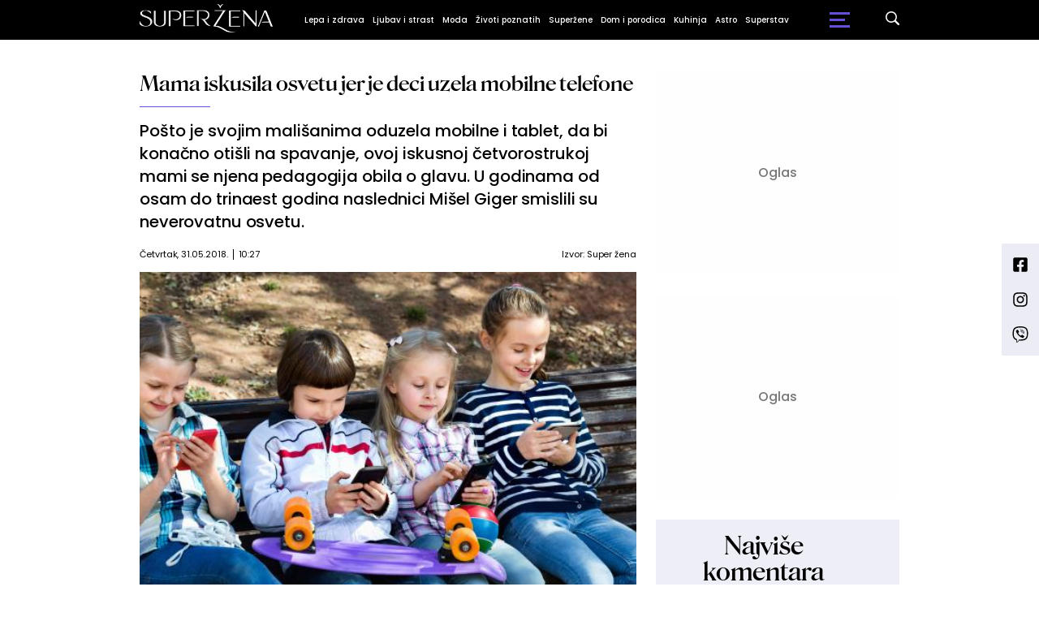

--- FILE ---
content_type: text/html; charset=UTF-8
request_url: https://superzena.b92.net/o/roditeljstvo?yyyy=2018&mm=05&nav_id=1398840
body_size: 309568
content:
<!DOCTYPE html>
<html lang="sr">
<head>

    
    <title>Mama iskusila osvetu jer je deci uzela mobilne telefone  -  Superzena
</title>
    <meta charset="UTF-8">

    <meta name="viewport" content="width=device-width, initial-scale=1.0">
    <meta name="app-context" content="page">
    <meta name="robots" content="max-image-preview:large">
    
                    <meta name="type" content="Vesti">
    <meta name="author" content="Super žena">
    <meta name="description" content="Pošto je svojim mališanima oduzela mobilne i tablet, da bi konačno otišli na spavanje, ovoj iskusnoj četvorostrukoj mami se njena pedagogija obila o glavu. U godinama od osam do trinaest godina naslednici Mišel Giger smislili su neverovatnu osvetu.
">
    <meta name="keywords" content="B92, najnovije vesti">
    
            <meta name="theme-color" content="#FFFFFF">
            <meta name="locale" content="sr_RS">
    <meta name="url" content="https://superzena.b92.net/o/roditeljstvo?nav_id=1398840">
    <meta name="image" content="https://www.b92.net/news/pics/2018/05/31/14683128805b0fb5a40e539701119440_w640.jpg" />

    

    <link rel="canonical" href="https://superzena.b92.net/o/roditeljstvo?nav_id=1398840">

    
    
    <!-- UPSCORE LANDING START -->
    <script> (function(u,p,s,c,r){u[r]=u[r]||function(p){(u[r].q=u[r].q||[]).push(p)},u[r].ls=1*new Date();
        var a=p.createElement(s),m=p.getElementsByTagName(s)[0];a.async=1;a.src=c;m.parentNode.insertBefore(a,m) })
        (window,document,'script','//files.upscore.com/async/upScore.js','upScore');
        upScore({
        config:{
            domain: 'b92.net',
            article: '#article-content',
            track_positions: false},
        data: {
            section: 'Superzena',
            taxonomy: '',
            object_id: '1398840-old',
            pubdate: '',
            author: 'Super žena',
            object_type: 'article',
        }});
    </script>
    <!-- UPSCORE LANDING END -->

    
    <meta property="og:title" content='Mama iskusila osvetu jer je deci uzela mobilne telefone
'>
    <meta property="og:locale" content="sr_RS">
    <meta property="og:type" content="Vesti">
    <meta property="og:url" content='https://superzena.b92.net/o/roditeljstvo'>
    <meta property="og:image" content="https://www.b92.net/news/pics/2018/05/31/14683128805b0fb5a40e539701119440_w640.jpg" />
    <meta property="og:keywords" content="B92, najnovije vesti">
    <meta property="og:description" content="Pošto je svojim mališanima oduzela mobilne i tablet, da bi konačno otišli na spavanje, ovoj iskusnoj četvorostrukoj mami se njena pedagogija obila o glavu. U godinama od osam do trinaest godina naslednici Mišel Giger smislili su neverovatnu osvetu.
">
    <meta property="og:site_name" content="B92.net">
    <meta property="og:theme-color" content="#FFFFFF">
    

    <meta name="twitter:title" content='Mama iskusila osvetu jer je deci uzela mobilne telefone
'>
    <meta name="twitter:locale" content="sr_RS">
    <meta name="tw:type" content="Vesti">
    <meta name="twitter:url" content="https://superzena.b92.net/o/roditeljstvo?nav_id=1398840">
    <meta name="twitter:keywords" content="B92, najnovije vesti">
    <meta name="twitter:description" content="Pošto je svojim mališanima oduzela mobilne i tablet, da bi konačno otišli na spavanje, ovoj iskusnoj četvorostrukoj mami se njena pedagogija obila o glavu. U godinama od osam do trinaest godina naslednici Mišel Giger smislili su neverovatnu osvetu.
">
    <meta name="twitter:theme-color" content="#FFFFFF">
    <meta name="twitter:image" content="https://www.b92.net/news/pics/2018/05/31/14683128805b0fb5a40e539701119440_w640.jpg" />
    <meta property="fb:pages" content="293558305836">

    
    <!--ios compatibility-->
    <meta name="apple-mobile-web-app-capable" content="yes">
    <meta name="apple-mobile-web-app-title" content='Mama iskusila osvetu jer je deci uzela mobilne telefone  -  Superzena
'>
    <link rel="apple-touch-icon" href="/files/b92/img/icons/apple-icon-144x144.png">

    <!--Android compatibility-->
    <meta name="mobile-web-app-capable" content="yes">
    <meta name="application-name" content='Mama iskusila osvetu jer je deci uzela mobilne telefone  -  Superzena
'>

    
    <meta name="msapplication-TileColor" content="#312670">
    <meta name="msapplication-TileImage" content="/files/b92/img/icons/ms-icon-144x144.png">

    
    
            <meta http-equiv="refresh" content="900" >
    

    <link rel="icon" type="image/png" href="/files/b92/img/icons/android-icon-192x192.png">

            <link rel="icon" type="image/x-icon" href="/files/superzena/favicon.ico">
    
    <!--CSS FILES-->
    <link rel="preconnect" href="https://fonts.googleapis.com">
    <link rel="preconnect" href="https://fonts.gstatic.com" crossorigin>
            <link href="https://fonts.googleapis.com/css2?family=Source+Sans+Pro:ital,wght@0,300;0,400;0,600;0,700;1,400;1,600&family=Poppins:wght@300;400;500;600;700&display=swap" rel="stylesheet">
    
    
    <link href="https://b92s.net/v5/css/videojs.b92.css?v=8" rel="stylesheet" type="text/css" />
    <link rel="stylesheet" type="text/css" href="https://b92s.net/video.js/video-js.min.css?v=8">
    <link rel="stylesheet" type="text/css" href="https://b92s.net/video.js/videojs-contrib-ads/videojs-contrib-ads.css?v=8">
    <link rel="stylesheet" type="text/css" href="https://b92s.net/video.js/videojs-contrib-ads/videojs.ads.css?v=8">
    <link rel="stylesheet" type="text/css" href="https://b92s.net/video.js/videojs-ima/videojs.ima.css?v=8">
    

    
    
        <link href="/files/superzena/css/owl.carousel.css?v=8" rel="stylesheet" type="text/css" />
        <link href="/files/superzena/css/jquery.fancybox.min.css?v=8" rel="stylesheet" type="text/css" />
        <link href="/files/superzena/css/swiper.bundle.min.css?v=8" rel="stylesheet" type="text/css" />
                
                    <link href="/files/superzena/css/single-news.css?t=16-23-53" rel="stylesheet" type="text/css" />
        
        
        

    <link rel="stylesheet" href="/files/custom.css?v=8">

        <!-- OLD ARTICLE IMAGE PRELOAD -->
            <link href="https://www.b92.net/news/pics/2018/05/31/14683128805b0fb5a40e539701119440_w640.jpg" rel="preload" />
        
    
            <!-- (C)2000-2024 Gemius SA - gemiusPrism  / b92.net/b92.net NOVO -->
        <script type="text/javascript">
            var pp_gemius_identifier = '0muV7_tOkU1KgBjG_YgmYXZ3PxO1Bvs7Bs3cYFrAlOD.p7';
            // lines below shouldn't be edited
            function gemius_pending(i) { window[i] = window[i] || function() {var x = window[i+'_pdata'] = window[i+'_pdata'] || []; x[x.length]=Array.prototype.slice.call(arguments, 0);};};
            (function(cmds) { var c; while(c = cmds.pop()) gemius_pending(c)})(['gemius_cmd', 'gemius_hit', 'gemius_event', 'gemius_init', 'pp_gemius_hit', 'pp_gemius_event', 'pp_gemius_init']);
            window.pp_gemius_cmd = window.pp_gemius_cmd || window.gemius_cmd;
            (function(d,t) {try {var gt=d.createElement(t),s=d.getElementsByTagName(t)[0],l='http'+((location.protocol=='https:')?'s':''); gt.setAttribute('async','async');
            gt.setAttribute('defer','defer'); gt.src=l+'://gars.hit.gemius.pl/xgemius.js'; s.parentNode.insertBefore(gt,s);} catch (e) {}})(document,'script');
        </script>
        
    <!-- Google Tag Manager -->
    <script>(function(w,d,s,l,i){w[l]=w[l]||[];w[l].push({'gtm.start':
    new Date().getTime(),event:'gtm.js'});var f=d.getElementsByTagName(s)[0],
    j=d.createElement(s),dl=l!='dataLayer'?'&l='+l:'';j.async=true;j.src=
    'https://www.googletagmanager.com/gtm.js?id='+i+dl;f.parentNode.insertBefore(j,f);
    })(window,document,'script','dataLayer','GTM-K88DKZX');</script>
    <!-- End Google Tag Manager -->

    

    
            <script>

            let adsKeywords = {"pageType":"article","articleId":"1398840","bannerSafe":"1","section":"Superžena","articleCategory":"category","articleSubcategory":"subcategory","source":"Super žena","pubdate":"2018-05-31 10:27:00","author":"","articleTags":[]};

        </script>
        <!--Google Ad Manager GAM start-->
<script async='async' src='https://www.googletagservices.com/tag/js/gpt.js'></script>
    <script async src="https://adxbid.info/b92net_superzena.js"></script>

<script>


  let adOceanKeys = [];
  adOceanKeys.push(adsKeywords['section'], adsKeywords['articleCategory'],adsKeywords['articleSubcategory'], adsKeywords['articleId']);
  adOceanKeys = adOceanKeys.concat(adsKeywords['articleTags']);
  console.log(adOceanKeys);

  var googletag = googletag || {};
  googletag.cmd = googletag.cmd || [];
</script>
<script>
  googletag.cmd.push(function() {
    //mapping
    var mappingMobile = googletag.sizeMapping().
    addSize([0, 0], [[320, 100], [320, 50], [300, 250], [300, 100], [250, 250],[1, 1], 'fluid']).
    build();
    // slots
    var gptAdSlots = [];

    gptAdSlots[0] = googletag.defineSlot('/1092830/B92_AdX_mobile_top_parent/B92_AdX_Mobile_Top_Superzena', [[300, 250],[300, 100], [320, 50], [320, 100]], 'div-gpt-ad-1709219602019-0').
    defineSizeMapping(mappingMobile).
    addService(googletag.pubads());
    gptAdSlots[1] = googletag.defineSlot('/1092830/b92_adx_mobile_1_parent/b92_adx_mobile_1_superzena', [[300, 250],[300, 100], [320, 50], [320, 100]], 'div-gpt-ad-1709219605808-0').
    defineSizeMapping(mappingMobile).
    addService(googletag.pubads());
    gptAdSlots[2] = googletag.defineOutOfPageSlot('/1092830/Web_Interstitial', googletag.enums.OutOfPageFormat.INTERSTITIAL).
    defineSizeMapping(mappingMobile).
    addService(googletag.pubads());
    gptAdSlots[3] = googletag.defineSlot('/21836280021/adxp_b92_net_sticky', [[320, 100], [728, 90], [320, 50], [970, 90]], 'adxp_b92_net_sticky').addService(googletag.pubads());
    gptAdSlots[4] =    googletag.defineSlot('/1092830/1x1', [1, 1], 'div-gpt-ad-1717589365473-0').addService(googletag.pubads());
    if(adsKeywords.pageType != "article"){
  gptAdSlots[5] = googletag.defineSlot('/1092830/b92_adx_mobile_2_parent/b92_adx_mobile_2_superzena', [[300, 250],[300, 100], [320, 50], [320, 100]], 'div-gpt-ad-1709219609380-0').
    defineSizeMapping(mappingMobile).
    addService(googletag.pubads());
    gptAdSlots[6] = googletag.defineSlot('/1092830/b92_adx_mobile_3_parent/b92_adx_mobile_3_superzena', [[300, 250],[300, 100], [320, 50], [320, 100]], 'div-gpt-ad-1709219613197-0').
    defineSizeMapping(mappingMobile).
    addService(googletag.pubads());
    }else{
    gptAdSlots[5] = googletag.defineSlot('/1092830/b92_under_article_1_parent/b92_under_article_1_superzena', [[300, 250], [300, 100]], 'div-gpt-ad-1709207408106-0').
    addService(googletag.pubads());
    gptAdSlots[6] = googletag.defineSlot('/1092830/b92_under_article_2_parent/b92_under_article_2_superzena', [[300, 250], [300, 100]], 'div-gpt-ad-1709207409917-0').
    addService(googletag.pubads());    
    }
    
    googletag.pubads().setTargeting("section", adsKeywords['section']);
    // start
    googletag.pubads().setTargeting("section", adsKeywords['section']);
    googletag.pubads().setTargeting("category", adsKeywords['articleCategory']);
    googletag.pubads().setTargeting("tag", adsKeywords['articleTags']);
    googletag.pubads().setTargeting("id", adsKeywords['articleId']);
    googletag.pubads().disableInitialLoad();
    googletag.pubads().enableSingleRequest();
    googletag.pubads().collapseEmptyDivs(true,true);
    /*googletag.pubads().enableLazyLoad({
        fetchMarginPercent: 200,
        renderMarginPercent: 100,
        mobileScaling: 2.0
    });*/
    googletag.enableServices();
  });
</script>
<!--Google Ad Manager GAM end--><script type="text/javascript" src="//b92rs.adocean.pl/files/js/ado.js"></script>
<script type="text/javascript">
/* (c)AdOcean 2003-2024 */
        if(typeof ado!=="object"){ado={};ado.config=ado.preview=ado.placement=ado.master=ado.slave=function(){};}
        ado.config({mode: "old", xml: false, consent: true, characterEncoding: true});
        ado.preview({enabled: true, emiter: "b92rs.adocean.pl", id: "w8qbmKoFSE48rQlJpcC0cBz8s_HGPjI3bj.mBWRwSqf.E7"});
</script>
<!-- start master -->
<script type="text/javascript">
/* (c)AdOcean 2003-2024, MASTER: b92.net.B92.net NOVO.B92.net.Super_ena */
ado.master({id: '81j8KxoDjUvBzH9pZU1P2OYEgqrlCB5tHXzgpQGF1hr.x7', server: 'b92rs.adocean.pl', keys: adOceanKeys });
</script>
<!--  end master  -->
                                                                                                                    <!-- DIDOMI CMP START -->
<script type="text/javascript">window.gdprAppliesGlobally=true;(function(){function n(e){if(!window.frames[e]){if(document.body&&document.body.firstChild){var t=document.body;var r=document.createElement("iframe");r.style.display="none";r.name=e;r.title=e;t.insertBefore(r,t.firstChild)}else{setTimeout(function(){n(e)},5)}}}function e(r,a,o,s,c){function e(e,t,r,n){if(typeof r!=="function"){return}if(!window[a]){window[a]=[]}var i=false;if(c){i=c(e,n,r)}if(!i){window[a].push({command:e,version:t,callback:r,parameter:n})}}e.stub=true;e.stubVersion=2;function t(n){if(!window[r]||window[r].stub!==true){return}if(!n.data){return}var i=typeof n.data==="string";var e;try{e=i?JSON.parse(n.data):n.data}catch(t){return}if(e[o]){var a=e[o];window[r](a.command,a.version,function(e,t){var r={};r[s]={returnValue:e,success:t,callId:a.callId};if(n.source){n.source.postMessage(i?JSON.stringify(r):r,"*")}},a.parameter)}}if(typeof window[r]!=="function"){window[r]=e;if(window.addEventListener){window.addEventListener("message",t,false)}else{window.attachEvent("onmessage",t)}}}e("__uspapi","__uspapiBuffer","__uspapiCall","__uspapiReturn");n("__uspapiLocator");e("__tcfapi","__tcfapiBuffer","__tcfapiCall","__tcfapiReturn");n("__tcfapiLocator");(function(e){var t=document.createElement("link");t.rel="preconnect";t.as="script";var r=document.createElement("link");r.rel="dns-prefetch";r.as="script";var n=document.createElement("link");n.rel="preload";n.as="script";var i=document.createElement("script");i.id="spcloader";i.type="text/javascript";i["async"]=true;i.charset="utf-8";var a="https://sdk.privacy-center.org/"+e+"/loader.js?target="+document.location.hostname;if(window.didomiConfig&&window.didomiConfig.user){var o=window.didomiConfig.user;var s=o.country;var c=o.region;if(s){a=a+"&country="+s;if(c){a=a+"&region="+c}}}t.href="https://sdk.privacy-center.org/";r.href="https://sdk.privacy-center.org/";n.href=a;i.src=a;var d=document.getElementsByTagName("script")[0];d.parentNode.insertBefore(t,d);d.parentNode.insertBefore(r,d);d.parentNode.insertBefore(n,d);d.parentNode.insertBefore(i,d)})("5d4f9a97-bbaf-43db-8979-d91911adce82")})();</script>
<script type="text/javascript">
window.didomiConfig = {
    user: {
        bots: {
            consentRequired: false,
            types: ['crawlers', 'performance'],
            // https://developers.didomi.io/cmp/web-sdk/consent-notice/bots
            extraUserAgents: ['cXensebot', 'Lighthouse'],
        }
    }
};
</script>
<!-- DIDOMI CMP END --><style>
.single-news-content .banner-responsive {
	flex-direction:  column;
}
.single-news-content .banner-responsive > * {
	width: auto !important;
}
.single-news-content .banner-responsive .banner-wrapper {
	width: 100%;
}
.single-news-content .banner-responsive .banner-wrapper .banner-inner {
	    display: flex;
	    flex-wrap: wrap;
    justify-content: space-around;
}
.single-news-content .banner-responsive .banner-wrapper .banner-inner div {
	margin-bottom: 10px;
}
@media screen and (max-width: 991px){
	.lupon-sticky { bottom: 70px !important;}
}
</style>
                                                                                                                    <script type="text/javascript">
    (function(c,l,a,r,i,t,y){
        c[a]=c[a]||function(){(c[a].q=c[a].q||[]).push(arguments)};
        t=l.createElement(r);t.async=1;t.src="https://www.clarity.ms/tag/"+i;
        y=l.getElementsByTagName(r)[0];y.parentNode.insertBefore(t,y);
    })(window, document, "clarity", "script", "fqzxjiy0w7");
</script>
                                                                                                                    <script async src='https://hl.upscore.com/config/b92.net.js'></script>
                                                                                                                    <!--<head>-->
<script>
  var esadt;esadt||((esadt=esadt||{}).cmd=esadt.cmd||[],function(){var t=document.createElement("script");t.async=!0,t.id="esadt",t.type="text/javascript";var e="https:"==document.location.protocol;t.src=(e?"https:":"http:")+"///sspjs.eskimi.com/esadt.js",(e=document.getElementsByTagName("script")[0]).parentNode.insertBefore(t,e)}());
</script>
<!--</head>-->
                                                
    


</head>

<body>
  <!-- Google Tag Manager (noscript) -->
    <noscript><iframe src="https://www.googletagmanager.com/ns.html?id=GTM-PHVNJCRH" height="0" width="0" style="display:none;visibility:hidden"></iframe></noscript>
    <!-- End Google Tag Manager (noscript) --><!-- End Google Tag Manager (noscript) -->
    
    <div id="banner-left" class="big-banner banner-left">
                                <div id="adoceanb92rsmjgqqmjgby"></div>
<script type="text/javascript">
/* (c)AdOcean 2003-2024, b92.net.B92.net NOVO.B92.net.Super_ena.Wallpaper Left */
ado.slave('adoceanb92rsmjgqqmjgby', {myMaster: '81j8KxoDjUvBzH9pZU1P2OYEgqrlCB5tHXzgpQGF1hr.x7' });
</script>
                            </div>
            
    <div id="banner-right" class="big-banner banner-right">
                                <div id="adoceanb92rszjngekdlwt"></div>
<script type="text/javascript">
/* (c)AdOcean 2003-2024, b92.net.B92.net NOVO.B92.net.Super_ena.Wallpaper Right */
ado.slave('adoceanb92rszjngekdlwt', {myMaster: '81j8KxoDjUvBzH9pZU1P2OYEgqrlCB5tHXzgpQGF1hr.x7' });
</script>
                            </div>
            
    <div class="header-superzena-wrapper">
<header class="header-superzena" style="background-color:;
                background-image: url('');">
    <div class="container">
        <div class="header-wrapper">
            <a href="/" class="header-logo">
                <img src="/files/superzena/img/superzena-logo.png" alt="" width="164" height="35">
            </a>
            <ul class="header-desktop-menu">
                                                                                    <li class="menu-item">
                                                            <a href="/lepa-i-zdrava" class="menu-link" style="color:">Lepa i zdrava</a>
                                                                                                                <ul class="submenu">
                                                                                                        <li class="submenu-item">
                                        <a href="/lepa-i-zdrava/zdravlje-zene"
                                            class="submenu-link">Zdravlje žene
                                        </a>
                                    </li>
                                                                                                        <li class="submenu-item">
                                        <a href="/lepa-i-zdrava/zdrav-duh"
                                            class="submenu-link">Zdrav duh
                                        </a>
                                    </li>
                                                                                                        <li class="submenu-item">
                                        <a href="/lepa-i-zdrava/fitnes-i-dijeta"
                                            class="submenu-link">Fitnes i dijeta
                                        </a>
                                    </li>
                                                                                                        <li class="submenu-item">
                                        <a href="/lepa-i-zdrava/lepota-zene"
                                            class="submenu-link">Lepota žene
                                        </a>
                                    </li>
                                                            </ul>
                                                    </li>
                                                                    <li class="menu-item">
                                                            <a href="/ljubav-i-strast" class="menu-link" style="color:">Ljubav i strast</a>
                                                                                                                <ul class="submenu">
                                                                                                        <li class="submenu-item">
                                        <a href="/ljubav-i-strast/veze-i-odnosi"
                                            class="submenu-link">Veze i odnosi
                                        </a>
                                    </li>
                                                                                                        <li class="submenu-item">
                                        <a href="/ljubav-i-strast/iz-muskog-ugla"
                                            class="submenu-link">Iz muškog ugla
                                        </a>
                                    </li>
                                                            </ul>
                                                    </li>
                                                                    <li class="menu-item">
                                                            <a href="/moda" class="menu-link" style="color:">Moda</a>
                                                                                                            </li>
                                                                    <li class="menu-item">
                                                            <a href="/zivoti-poznatih" class="menu-link" style="color:">Životi poznatih</a>
                                                                                                            </li>
                                                                    <li class="menu-item">
                                                            <a href="/superzene" class="menu-link" style="color:">Superžene</a>
                                                                                                                <ul class="submenu">
                                                                                                        <li class="submenu-item">
                                        <a href="/superzene/uspesne-zene"
                                            class="submenu-link">Uspešne žene
                                        </a>
                                    </li>
                                                                                                        <li class="submenu-item">
                                        <a href="/superzene/zivotne-price"
                                            class="submenu-link">Životne priče
                                        </a>
                                    </li>
                                                            </ul>
                                                    </li>
                                                                    <li class="menu-item">
                                                            <a href="/dom-i-porodica" class="menu-link" style="color:">Dom i porodica</a>
                                                                                                                <ul class="submenu">
                                                                                                        <li class="submenu-item">
                                        <a href="/dom-i-porodica/uredjenje-doma"
                                            class="submenu-link">Uređenje doma
                                        </a>
                                    </li>
                                                                                                        <li class="submenu-item">
                                        <a href="/dom-i-porodica/roditeljstvo"
                                            class="submenu-link">Roditeljstvo
                                        </a>
                                    </li>
                                                                                                        <li class="submenu-item">
                                        <a href="/dom-i-porodica/prakticni-saveti"
                                            class="submenu-link">Praktični saveti
                                        </a>
                                    </li>
                                                            </ul>
                                                    </li>
                                                                    <li class="menu-item">
                                                            <a href="/kuhinja" class="menu-link" style="color:">Kuhinja</a>
                                                                                                                <ul class="submenu">
                                                                                                        <li class="submenu-item">
                                        <a href="/kuhinja/recepti"
                                            class="submenu-link">Recepti
                                        </a>
                                    </li>
                                                                                                        <li class="submenu-item">
                                        <a href="/kuhinja/prakticni-saveti"
                                            class="submenu-link">Praktični saveti
                                        </a>
                                    </li>
                                                            </ul>
                                                    </li>
                                                                    <li class="menu-item">
                                                            <a href="/astro" class="menu-link" style="color:">Astro</a>
                                                                                                            </li>
                                                                    <li class="menu-item">
                                                            <a href="/superstav" class="menu-link" style="color:">Superstav</a>
                                                                                                                <ul class="submenu">
                                                                                                                                                                                                                                                                                                </ul>
                                                    </li>
                                                </ul>
            <a href="https://superzena.b92.net/najnovije-vesti" class="search-link">
                <img src="/files/superzena/img/icons/zoom.png" alt="" width="17" height="17">
            </a>
            <div class="navbar-toggler">
                <span></span>
                <span></span>
                <span></span>
            </div>
            <a href="https://www.b92.net" class="b92-logo">
                <img src="/files/b92/img/logo-b92.png" alt="" width="36" height="19">
            </a>
        </div>
    </div>
    <div class="new-live-news">
        <span class="new-live-btn">Nova vest</span>
    </div>
</header>
</div>
<div class="header-menu-bg"></div>
    <div class="header-menu-wrapper">
        <div class="header-menu-inner">
            <span class="close-menu">
                <svg width='26' height="26">
                    <use xlink:href="/files/superzena/fontawesome/solid.svg#xmark"></use>
                </svg>
            </span>
            <ul class="header-menu">
                                                                                                            <li class="menu-item">
                            <a href="https://superzena.b92.net/lepa-i-zdrava" class="menu-link ">Lepa i zdrava
                                                            </a>
                                                    </li>
                                                                                            <li class="menu-item">
                            <a href="https://superzena.b92.net/ljubav-i-strast" class="menu-link ">Ljubav i strast
                                                            </a>
                                                    </li>
                                                                                            <li class="menu-item">
                            <a href="https://superzena.b92.net/moda" class="menu-link ">Moda
                                                            </a>
                                                    </li>
                                                                                            <li class="menu-item">
                            <a href="https://superzena.b92.net/zivoti-poznatih" class="menu-link ">Životi poznatih
                                                            </a>
                                                    </li>
                                                                                            <li class="menu-item">
                            <a href="https://superzena.b92.net/superzene" class="menu-link ">Superžene
                                                            </a>
                                                    </li>
                                                                                            <li class="menu-item">
                            <a href="https://superzena.b92.net/dom-i-porodica" class="menu-link ">Dom i porodica
                                                            </a>
                                                    </li>
                                                                                            <li class="menu-item">
                            <a href="https://superzena.b92.net/kuhinja" class="menu-link ">Kuhinja
                                                            </a>
                                                    </li>
                                                                                            <li class="menu-item">
                            <a href="https://superzena.b92.net/astro" class="menu-link ">Astro
                                                            </a>
                                                    </li>
                                                                                            <li class="menu-item">
                            <a href="https://superzena.b92.net/superstav" class="menu-link ">Superstav
                                                            </a>
                                                    </li>
                                                </ul>
            <p class="back-text">Vrati se na</p>
            <a href="https://www.b92.net" class="b92-logo">
                <img src="/files/superzena/img/b92-logo.png" alt="" width="36" height="19">
            </a>
            <div class="app-links">
                <a href="https://play.google.com/store/apps/details?id=net.b92.android.brisbane&amp;hl=en&amp;gl=US">
                    <img src="/files/superzena/img/googleplay.webp" alt="">
                </a>
                <a href="https://apps.apple.com/us/app/b92/id513918593">
                    <img src="/files/superzena/img/appstore.webp" alt="">
                </a>
            </div>
        </div>
    </div>

    
    <main >

        <style>
    .single-news-content strong {
        font-weight:bold !important;
    }
</style>
    <section class="single-news">
        <div class="container">
            <div class="layout">
                <div id="article-content" class="main-content">
                    <div class="single-news-header">
                                                <h1 class="single-news-title">Mama iskusila osvetu jer je deci uzela mobilne telefone</h1>
                                                    <p class="single-news-short-description">
                                Pošto je svojim mališanima oduzela mobilne i tablet, da bi konačno otišli na spavanje, ovoj iskusnoj četvorostrukoj mami se njena pedagogija obila o glavu. U godinama od osam do trinaest godina naslednici Mišel Giger smislili su neverovatnu osvetu.
                            </p>
                        
                        <div class='single-news-info'>
                            <div class="single-news-time">
                                <p class="single-news-date">Četvrtak, 31.05.2018.</p>
                                <p class="single-news-hour">10:27</p>
                            </div>
                                                                    <p>
                                        
                                        
                                                                                    Izvor: <span>Super žena</span>
                                                                            </p>
                                                        </div>
                    </div>
                    <figure class="single-news-lead-image">
                        <div class="img-placeholder">
                            <picture>
                                                                                                        <img src="https://www.b92.net/news/pics/2018/05/31/14683128805b0fb5a40e539701119440_w640.jpg"
                                         alt="Mama iskusila osvetu jer je deci uzela mobilne telefone"
                                         class="lazyload">
                                                            </picture>

                        </div>
                                                    <div class='image-info'>
                                <span class='caption'></span>
                                <span class='source'>Foto:Thinkstockphotos</span>
                            </div>
                                            </figure>
                    <div class="single-news-content-wrapper">
                        <div class="single-news-share-wrapper">
    <span class="line"></span>
    <div class="single-news-share">
        <p>Podeli:</p>
        <a href="https://facebook.com/sharer.php?u=http%3A%2F%2Fsuperzena.b92.net%2Fo%2Froditeljstvo%3Fmm%3D05%26nav_id%3D1398840%26yyyy%3D2018" target="_blank">
            <svg width='16' height="16">
                <use xlink:href="/files/b92/fontawesome/brands.svg#square-facebook"></use>
            </svg>
        </a>
        <a href="https://twitter.com/intent/tweet?text=Mama+iskusila+osvetu+jer+je+deci+uzela+mobilne+telefone+via+%40b92vesti&url=http%3A%2F%2Fsuperzena.b92.net%2Fo%2Froditeljstvo%3Fmm%3D05%26nav_id%3D1398840%26yyyy%3D2018"
            target="_blank">
            <svg width='19' height="16">
                <use xlink:href="/files/b92/fontawesome/brands.svg#x-twitter"></use>
            </svg>
        </a>
        <a href="javascript:;" data-url="http://superzena.b92.net/o/roditeljstvo?mm=05&amp;nav_id=1398840&amp;yyyy=2018" type="button" onclick="Copy();">
            <svg width='18' height="14">
                <use xlink:href="/files/b92/fontawesome/solid.svg#link"></use>
            </svg>
        </a>
        <a href="mailto:?subject=Mama+iskusila+osvetu+jer+je+deci+uzela+mobilne+telefone&body=http%3A%2F%2Fsuperzena.b92.net%2Fo%2Froditeljstvo%3Fmm%3D05%26nav_id%3D1398840%26yyyy%3D2018" target="_blank">
            <svg width='18' height="15">
                <use xlink:href="/files/b92/fontawesome/solid.svg#envelope"></use>
            </svg>
        </a>
        <a href="https://linkedin.com/shareArticle?mini=true&url=http%3A%2F%2Fsuperzena.b92.net%2Fo%2Froditeljstvo%3Fmm%3D05%26nav_id%3D1398840%26yyyy%3D2018"
            class='fab fa-linkedin-in' target="_blank" target="_blank">
            <svg width='17' height="16">
                <use xlink:href="/files/b92/fontawesome/brands.svg#linkedin-in"></use>
            </svg>
        </a>
    </div>
</div>

<script>
    function Copy() {
        var dummy = document.createElement('input'),
            text = window.location.href;
        document.body.appendChild(dummy);
        dummy.value = text;
        dummy.select();
        document.execCommand('copy');
        document.body.removeChild(dummy);
    }
</script>
                        <div class="single-news-content old-single-news">
                                                                    <p></p>
                                
                                                                    <p></p>
                                                                
                                                                                                                                                                                                                                                                                
                                        <p>
                                        Pošto Mišel nije mogla da izađe na kraj sa svoje četvoro dece, mobilnim telefonima, uređajima, igricama... <br /><br /> Deca su tako &quot;dogurala do dva sata iza ponoći&quot;, sve kasnije su išla na spavanje i u porodici je nastao opšti haos. U začaranom krugu između obaveza i zabave Mišel je samo prekipelo. Odlučila je da će sve spravice da zapleni i da će ih držati u svojoj sobi da ih deca ne bi koristila. <br /><br /> Plan je delovao savršeno. Možda bi tako i bilo da njena deca nisu smislila osvetu. <br /><br /> &quot;Pokupila sam sve telefone i iPadove od dece. Ali, prošle noći ti mali zlikovci navili su na svim spravicama alarm za buđenje. I to svaki na različito vreme tako da su mi gedžeti zvonili celu noć. Zapravo sam jako zadivljena njihovom domišljatošću i timskim radom&quot; rekla je Mišel ne krijući da su svi ipak završili u kazni. <br /><br /> Iako je bilo onih koji su je podržali, neki su joj zamerili da je previše kruta. <br /><br /> &quot;Ako biti krut znači osigurati da moje četvoro dece spava pre ponoći, da onda sam najkrutija kruta mama&quot;.
                                        </p>
                                                                                    
                                                                                        <div class="old_mmedia">
                                                                                                <blockquote class="twitter-tweet" data-lang="en"><p lang="en" dir="ltr">I collect all cell phones and iPads from the kids at night and keep them in my room. <br><br>Last night those little ***holes all set alarms to go off at various times throughout the night.<br><br>I’m impressed with their ingenuity and team effort. <br><br>They’re all grounded.</p>&mdash; The OG Devil&#39;s Agvocate™&#65039; &#127482;&#127480; (aka Michelle) (@MGigger) <a href="https://twitter.com/MGigger/status/973556728833847297?ref_src=twsrc%5Etfw">March 13, 2018</a></blockquote>
<script async src="https://platform.twitter.com/widgets.js" charset="utf-8"></script>
                                            </div>
                                                                                                                                                                                                                                                                                                                                                                                                                                            
                                <div class="disclaimer-old-news">
                                    <p>Ovo je arhivirana verzija originalne stranice. Izvinjavamo se ukoliko, usled tehničkih ograničenja,
                                        stranica i njen sadržaj ne odgovaraju originalnoj verziji.</p>
                                </div>

                                <div class="single-news-comments">
                                    <h4 class="comments-title">
                                        <span>Komentari</span>
                                        <a href="/komentari?nav_id=1398840&categoryid=0&subcategoryid=0"
                                            class="single-news-comments-number">3</a>
                                    </h4>
                                    <a href="/komentari?nav_id=1398840&categoryid=0&subcategoryid=0" class="btn transparent-btn">Pogledaj
                                        komentare</a>
                                    
                                </div>

                        </div>
                    </div>
                </div>
                
                <div class="sidebar">
    <!-- banner code for sidebar1-desktop -->
                    <div class="banner bnr-desktop">
                        <div class='banner-wrapper'>
                            <div class='banner-inner '>
                            <div id="adoceanb92rsnajjllntal"></div>
<script type="text/javascript">
/* (c)AdOcean 2003-2024, b92.net.B92.net NOVO.B92.net.Super_ena.300x250 */
ado.slave('adoceanb92rsnajjllntal', {myMaster: '81j8KxoDjUvBzH9pZU1P2OYEgqrlCB5tHXzgpQGF1hr.x7' });
</script>
                            </div>
                        </div>
                    </div>
                                                            
    


    <!-- banner code for sidebar2-desktop -->
                    <div class="banner bnr-desktop">
                        <div class='banner-wrapper'>
                            <div class='banner-inner '>
                            <div id="adoceanb92rskbqpoihiuk"></div>
<script type="text/javascript">
/* (c)AdOcean 2003-2024, b92.net.B92.net NOVO.B92.net.Super_ena.300x250_2 */
ado.slave('adoceanb92rskbqpoihiuk', {myMaster: '81j8KxoDjUvBzH9pZU1P2OYEgqrlCB5tHXzgpQGF1hr.x7' });
</script>
                            </div>
                        </div>
                    </div>
                                                            
    


    <div class="most-comments-sidebar">
        <h4 class="sidebar-title">Najviše komentara</h4>
                <article class="news-item  "   >
    <div class="news-item-image-wrapper">
                            <a href="https://superzena.b92.net/zivoti-poznatih/aktuelno/197345/fudbaler-halk-ozenio-sestricinu-bivse-zene/vest" class="news-item-image" >
        
            
            <picture>
                                    <source srcset="
                                            /data/images/2026-01-10/202188_601519605-18554757790060988-3629436317780090677-n_f.webp 930w,
                                        /data/images/2026-01-10/202188_601519605-18554757790060988-3629436317780090677-n_ig.webp 344w"
                    type="image/webp">
                                <img
                src="/data/images/2026-01-10/202188_601519605-18554757790060988-3629436317780090677-n_kf.jpg?timestamp=1768551411"
                                alt="Fudbaler oženio sestričinu bivše žene: &quot;Kao da sam ćerku živu sahranila&quot; FOTO"
                                    class="lazyload"
                    loading="lazy"
                                >
            </picture>
        </a>
                                                        <a href="https://superzena.b92.net/svi-komentari/197345" class="news-item-comments-number">7</a>
                                        </div>
    <div class="news-item-data">
        

                    <span class="news-item-category"
                >
                OBJAVILI SLIKE S VENČANJA
            </span>
        
                    <h2 class="news-item-title">
                                    <a href="https://superzena.b92.net/zivoti-poznatih/aktuelno/197345/fudbaler-halk-ozenio-sestricinu-bivse-zene/vest">
                                                <span >
                    Fudbaler oženio sestričinu bivše žene: &quot;Kao da sam ćerku živu sahranila&quot; FOTO
                </span>
            </a></h2>
                <p class="news-item-description">Venčanje Halka i Kamile je koštalo više od 3 miliona dolara, a na prvu godišnjicu braka objavili su fotografije s raskošne ceremonije.</p>
        <div class="news-item-time">
            <p class="news-item-hour">15:50</p>
                
            <p class="news-item-date"> 10.1.2026.</p>

            <p class="news-item-before-time">
                <span class="before-time-number">6</span>
                <span class="before-time-text">d</span>
            </p>
        </div>
    </div>
 </article>
                <article class="news-item  "   >
    <div class="news-item-image-wrapper">
                            <a href="https://superzena.b92.net/lepa-i-zdrava/zdrav-duh/197574/zasto-dzenifer-aniston-izgleda-nestvarno-u-57-godini/vest" class="news-item-image" >
        
            
            <picture>
                                    <source srcset="
                                            /data/images/2026-01-11/202425_profimedia-1035900124_f.webp 930w,
                                        /data/images/2026-01-11/202425_profimedia-1035900124_ig.webp 344w"
                    type="image/webp">
                                <img
                src="/data/images/2026-01-11/202425_profimedia-1035900124_kf.jpg?timestamp=1768143515"
                                alt="&quot;Superžena&quot;: Otkrivena tajna zbog koje izgleda nestvarno u 57. godini FOTO/VIDEO"
                                    class="lazyload"
                    loading="lazy"
                                >
            </picture>
        </a>
                                                        <a href="https://superzena.b92.net/svi-komentari/197574" class="news-item-comments-number">7</a>
                                        </div>
    <div class="news-item-data">
        

                    <span class="news-item-category"
                >
                NE POSUSTAJE
            </span>
        
                    <h2 class="news-item-title">
                                    <a href="https://superzena.b92.net/lepa-i-zdrava/zdrav-duh/197574/zasto-dzenifer-aniston-izgleda-nestvarno-u-57-godini/vest">
                                                <span >
                    &quot;Superžena&quot;: Otkrivena tajna zbog koje izgleda nestvarno u 57. godini FOTO/VIDEO
                </span>
            </a></h2>
                <p class="news-item-description">Dženifer Aniston pet godina sarađuje sa ličnom fitnes instruktorkom koja je otkrila zahvaljući čemu izgleda neverovatno i u šestoj deceniji.</p>
        <div class="news-item-time">
            <p class="news-item-hour">20:00</p>
                
            <p class="news-item-date"> 11.1.2026.</p>

            <p class="news-item-before-time">
                <span class="before-time-number">5</span>
                <span class="before-time-text">d</span>
            </p>
        </div>
    </div>
 </article>
                <article class="news-item  "   >
    <div class="news-item-image-wrapper">
                            <a href="https://superzena.b92.net/ljubav-i-strast/veze-i-odnosi/197521/11-stvari-koje-muzevi-vise-ne-rade-kad-se-brak-raspada/vest" class="news-item-image" >
        
            
            <picture>
                                    <source srcset="
                                            /data/images/2026-01-11/202370_shutterstock-2634898593_f.webp 930w,
                                        /data/images/2026-01-11/202370_shutterstock-2634898593_ig.webp 344w"
                    type="image/webp">
                                <img
                src="/data/images/2026-01-11/202370_shutterstock-2634898593_kf.jpg?timestamp=1768143535"
                                alt="11 stvari koje muževi više ne rade kad brak počne da se raspada"
                                    class="lazyload"
                    loading="lazy"
                                >
            </picture>
        </a>
                                                        <a href="https://superzena.b92.net/svi-komentari/197521" class="news-item-comments-number">7</a>
                                        </div>
    <div class="news-item-data">
        

                    <span class="news-item-category"
                >
                NE DOGAĐA SE ODJEDNOM
            </span>
        
                    <h2 class="news-item-title">
                                    <a href="https://superzena.b92.net/ljubav-i-strast/veze-i-odnosi/197521/11-stvari-koje-muzevi-vise-ne-rade-kad-se-brak-raspada/vest">
                                                <span >
                    11 stvari koje muževi više ne rade kad brak počne da se raspada
                </span>
            </a></h2>
                <p class="news-item-description">Kada partner počne da nudi sve manje namerne komunikacije, izbegava bliskost i zanemaruje stvari koje su se nekada podrazumevale, temelj odnosa polako slabi.</p>
        <div class="news-item-time">
            <p class="news-item-hour">21:00</p>
                
            <p class="news-item-date"> 11.1.2026.</p>

            <p class="news-item-before-time">
                <span class="before-time-number">5</span>
                <span class="before-time-text">d</span>
            </p>
        </div>
    </div>
 </article>
            </div>

    <div id="430" class='widget widget-survey' data-id="430">
            <div id="poll" data-id="430" class='survey-inner intext'>
                <div class='survey-loader text-center d-none'>
                    <img src="https://superzena.b92.net/files/b92/img/loader.gif" alt="loader" />
                </div>
            </div>
        </div>

            

    <div class="picked-news-widget">
        <h3 class="sidebar-title">Ne propustite</h3>
        <div class="picked-news-wrapper">
            <div class="owl-carousel picked-news-slider">
                                    <article class="news-item  "   >
    <div class="news-item-image-wrapper">
                            <a href="https://superzena.b92.net/zivoti-poznatih/aktuelno/199222/emili-ratajkovski-zaludela-sve-objavom-u-seksi-donjem-vesu/vest" class="news-item-image" >
        
            
            <picture>
                                    <source srcset="
                                            /data/images/2026-01-16/204153_profimedia-1035511859_f.webp 930w,
                                        /data/images/2026-01-16/204153_profimedia-1035511859_ig.webp 344w"
                    type="image/webp">
                                <img
                src="/data/images/2026-01-16/204153_profimedia-1035511859_kf.jpg?timestamp=1768596978"
                                alt="&quot;Gospode, smiluj se, ovo ne može da se opiše&quot;: Seksi manekenka zavodi u čipkastom vešu VIDEO"
                                    class="lazyload"
                    loading="lazy"
                                >
            </picture>
        </a>
                                                        <a href="https://superzena.b92.net/svi-komentari/199222" class="news-item-comments-number">0</a>
                                        </div>
    <div class="news-item-data">
        

                    <span class="news-item-category"
                >
                &quot;o, moj bože&quot;
            </span>
        
                    <h2 class="news-item-title">
                                    <a href="https://superzena.b92.net/zivoti-poznatih/aktuelno/199222/emili-ratajkovski-zaludela-sve-objavom-u-seksi-donjem-vesu/vest">
                                                <span >
                    &quot;Gospode, smiluj se, ovo ne može da se opiše&quot;: Seksi manekenka zavodi u čipkastom vešu VIDEO
                </span>
            </a></h2>
                <p class="news-item-description">Emili Ratajkovski se povukla, ali samo na neko vreme i iskoristila pravu priliku da golišavim snimkom privuče pažnju svih onih koji je prate iz dana u dan.</p>
        <div class="news-item-time">
            <p class="news-item-hour">21:56</p>
                
            <p class="news-item-date"> 16.1.2026.</p>

            <p class="news-item-before-time">
                <span class="before-time-number">1</span>
                <span class="before-time-text">h</span>
            </p>
        </div>
    </div>
 </article>
                                    <article class="news-item  "   >
    <div class="news-item-image-wrapper">
                            <a href="https://superzena.b92.net/dom-i-porodica/prakticni-saveti/198328/obicaji-na-mali-bozic-i-svetog-vasilija-velikog/vest" class="news-item-image" >
        
            
            <picture>
                                    <source srcset="
                                            /data/images/2026-01-14/203268_shutterstock-25427332172_f.webp 930w,
                                        /data/images/2026-01-14/203268_shutterstock-25427332172_ig.webp 344w"
                    type="image/webp">
                                <img
                src="/data/images/2026-01-14/203268_shutterstock-25427332172_kf.jpg?timestamp=1768376060"
                                alt="Danas slavimo Mali Božić i Svetog Vasilija Velikog: Dan započnite medom, a ovo nikako ne radite"
                                    class="lazyload"
                    loading="lazy"
                                >
            </picture>
        </a>
                                                        <a href="https://superzena.b92.net/svi-komentari/198328" class="news-item-comments-number">0</a>
                                        </div>
    <div class="news-item-data">
        

                    <span class="news-item-category"
                >
                jako je važno
            </span>
        
                    <h2 class="news-item-title">
                                    <a href="https://superzena.b92.net/dom-i-porodica/prakticni-saveti/198328/obicaji-na-mali-bozic-i-svetog-vasilija-velikog/vest">
                                                <span >
                    Danas slavimo Mali Božić i Svetog Vasilija Velikog: Dan započnite medom, a ovo nikako ne radite
                </span>
            </a></h2>
                <p class="news-item-description">Srpska pravoslavna crkva danas slavi Svetog Vasilija Velikog, ali i Mali Božić.</p>
        <div class="news-item-time">
            <p class="news-item-hour">8:34</p>
                
            <p class="news-item-date"> 14.1.2026.</p>

            <p class="news-item-before-time">
                <span class="before-time-number">2</span>
                <span class="before-time-text">d</span>
            </p>
        </div>
    </div>
 </article>
                                    <article class="news-item  "   >
    <div class="news-item-image-wrapper">
                            <a href="https://superzena.b92.net/ljubav-i-strast/veze-i-odnosi/198347/met-dejmon-otkrio-da-se-njegovoj-supruzi-prvo-svideo-ben-aflek/vest" class="news-item-image" >
        
            
            <picture>
                                    <source srcset="
                                            /data/images/2026-01-14/203281_profimedia-1065921757_f.webp 930w,
                                        /data/images/2026-01-14/203281_profimedia-1065921757_ig.webp 344w"
                    type="image/webp">
                                <img
                src="/data/images/2026-01-14/203281_profimedia-1065921757_kf.jpg?timestamp=1768378592"
                                alt="Odabrala &quot;pogrešnog&quot;, a sad se vole najviše na svetu: &quot;Prvo joj se svideo Ben Aflek&quot; FOTO"
                                    class="lazyload"
                    loading="lazy"
                                >
            </picture>
        </a>
                                                        <a href="https://superzena.b92.net/svi-komentari/198347" class="news-item-comments-number">0</a>
                                        </div>
    <div class="news-item-data">
        

                    
                                                <a href="https://superzena.b92.net/ljubav-i-strast" class="news-item-category"
                       >
                        Ljubav i strast
                    </a>
                                    
                    <h2 class="news-item-title">
                                    <a href="https://superzena.b92.net/ljubav-i-strast/veze-i-odnosi/198347/met-dejmon-otkrio-da-se-njegovoj-supruzi-prvo-svideo-ben-aflek/vest">
                                                <span >
                    Odabrala &quot;pogrešnog&quot;, a sad se vole najviše na svetu: &quot;Prvo joj se svideo Ben Aflek&quot; FOTO
                </span>
            </a></h2>
                <p class="news-item-description">Met Dejmon danas je u skladnom braku sa Lusijanom Baroso, a malo je poznato da on nije bio njen &quot;prvi izbor&quot;.</p>
        <div class="news-item-time">
            <p class="news-item-hour">9:16</p>
                
            <p class="news-item-date"> 14.1.2026.</p>

            <p class="news-item-before-time">
                <span class="before-time-number">2</span>
                <span class="before-time-text">d</span>
            </p>
        </div>
    </div>
 </article>
                            </div>
        </div>
    </div>

    <div class="column-sidebar">
        <h4 class="sidebar-title">Superstav</h4>
                            <article class="news-item ">
        <div class="news-item-image-wrapper">
            <a href="https://superzena.b92.net/superstav/marija/186055/sminkanje-za-porodjaj-podrzavate-trend-ili-ne/vest" class="news-item-image" aria-label="Author">
                                        <img
                    src="/data/images/author/27-z-superzena-white1-orig.png"
                    alt="Šminkanje za porođaj – da li nam je maskara potrebna u trenutku kada smo najjače?" class="lazyload" loading="lazy" width="30" height="30">
                                </a>
        </div>
        <div class="news-item-data">
            <a href="https://superzena.b92.net/autor/27/marija-sarcevic" class="news-item-author">Marija Šarčević</a>
           <h4 class="news-item-title"><a href="https://superzena.b92.net/superstav/marija/186055/sminkanje-za-porodjaj-podrzavate-trend-ili-ne/vest">Šminkanje za porođaj – da li nam je maskara potrebna u trenutku kada smo najjače?</a></h4>
        </div>
     </article>

                </div>


    <div class="masterchef-news d-none">
    <a href="https://www.prva.rs/formati/emisija/17/masterchef-srbija" target="_blank" class="masterchef-logo">
        <img src="/files/b92/img/masterchef.png" alt="MasterChef" width="217" height="49">
    </a>
    <div class="news-box">

                                <article class="news-item  "   >
    <div class="news-item-image-wrapper">
                            <a href="https://www.prva.rs/showbiz/vesti/15147/nakon-sto-je-dobila-3-dete-se-razvela-sudija-ljubica-iskreno-o-teskom-zivotnom-periodu/vest" class="news-item-image" >
        
            
            <picture>
                                    <source srcset="
                                            https://www.prva.rs/data/images/2026-01-10/17263_screenshot-2026-01-10-at-112532_f.webp 930w,
                                        https://www.prva.rs/data/images/2026-01-10/17263_screenshot-2026-01-10-at-112532_ig.webp 344w"
                    type="image/webp">
                                <img
                src="https://www.prva.rs/data/images/2026-01-10/17263_screenshot-2026-01-10-at-112532_kf.png?timestamp=1768040879"
                                alt="Nakon što je dobila 3. dete se RAZVELA! Sudija Ljubica iskreno o TEŠKOM životnom periodu"
                                    class="lazyload"
                    loading="lazy"
                                >
            </picture>
        </a>
            </div>
    <div class="news-item-data">
        

        
                    <h2 class="news-item-title">
                                    <a href="https://www.prva.rs/showbiz/vesti/15147/nakon-sto-je-dobila-3-dete-se-razvela-sudija-ljubica-iskreno-o-teskom-zivotnom-periodu/vest">
                                                <span >
                    Nakon što je dobila 3. dete se RAZVELA! Sudija Ljubica iskreno o TEŠKOM životnom periodu
                </span>
            </a></h2>
                <p class="news-item-description">Sudiju Ljubicu smo već imali priliku da upoznamo kao pravog profesionalca u takmičenju MasterChef Srbija, a sada nam je dozvolila da zavirimo i u njen privatni život.</p>
        <div class="news-item-time">
            <p class="news-item-hour">11:27</p>
                
            <p class="news-item-date"> 10.1.2026.</p>

            <p class="news-item-before-time">
                <span class="before-time-number">6</span>
                <span class="before-time-text">d</span>
            </p>
        </div>
    </div>
 </article>
                                <article class="news-item  "   >
    <div class="news-item-image-wrapper">
                            <a href="https://www.prva.rs/showbiz/vesti/15132/ostacete-zateceni-sudija-ljubica-otkrila-sta-se-nalazi-na-njenoj-praznicnoj-trpezi-u-italiji-video/vest" class="news-item-image" >
        
            
            <picture>
                                    <source srcset="
                                            https://www.prva.rs/data/images/2026-01-09/17250_ljubica-1_f.webp 930w,
                                        https://www.prva.rs/data/images/2026-01-09/17250_ljubica-1_ig.webp 344w"
                    type="image/webp">
                                <img
                src="https://www.prva.rs/data/images/2026-01-09/17250_ljubica-1_kf.jpg?timestamp=1767951732"
                                alt="Ostaćete zatečeni! Sudija Ljubica otkrila ŠTA se nalazi na njenoj PRAZNIČNOJ TRPEZI u Italiji (VIDEO)"
                                    class="lazyload"
                    loading="lazy"
                                >
            </picture>
        </a>
            </div>
    <div class="news-item-data">
        

        
                    <h2 class="news-item-title">
                                    <a href="https://www.prva.rs/showbiz/vesti/15132/ostacete-zateceni-sudija-ljubica-otkrila-sta-se-nalazi-na-njenoj-praznicnoj-trpezi-u-italiji-video/vest">
                                                <span >
                    Ostaćete zatečeni! Sudija Ljubica otkrila ŠTA se nalazi na njenoj PRAZNIČNOJ TRPEZI u Italiji (VIDEO)
                </span>
            </a></h2>
                <p class="news-item-description">Verujemo da mnogima u Srbiji ne bi ni palo na pamet da pripremaju ova jela.</p>
        <div class="news-item-time">
            <p class="news-item-hour">10:21</p>
                
            <p class="news-item-date"> 9.1.2026.</p>

            <p class="news-item-before-time">
                <span class="before-time-number">7</span>
                <span class="before-time-text">d</span>
            </p>
        </div>
    </div>
 </article>
                                <article class="news-item  "   >
    <div class="news-item-image-wrapper">
                            <a href="https://www.prva.rs/showbiz/vesti/14607/ili-sam-ga-jako-volela-ili-sam-zelela-da-ga-zadavim-sredine-nije-bilo-sanja-otvorila-dusu-o-ucescu-u-masterchefu/vest" class="news-item-image" >
        
            
            <picture>
                                    <source srcset="
                                            https://www.prva.rs/data/images/2025-12-14/16726_screenshot-2025-12-14-at-133458_f.webp 930w,
                                        https://www.prva.rs/data/images/2025-12-14/16726_screenshot-2025-12-14-at-133458_ig.webp 344w"
                    type="image/webp">
                                <img
                src="https://www.prva.rs/data/images/2025-12-14/16726_screenshot-2025-12-14-at-133458_kf.png?timestamp=1765715770"
                                alt="&quot;ILI SAM GA JAKO VOLELA ILI SAM ŽELELA DA GA ZADAVIM, SREDINE NIJE BILO&quot; Sanja otvorila dušu o učešću u MasterChefu"
                                    class="lazyload"
                    loading="lazy"
                                >
            </picture>
        </a>
            </div>
    <div class="news-item-data">
        

        
                    <h2 class="news-item-title">
                                    <a href="https://www.prva.rs/showbiz/vesti/14607/ili-sam-ga-jako-volela-ili-sam-zelela-da-ga-zadavim-sredine-nije-bilo-sanja-otvorila-dusu-o-ucescu-u-masterchefu/vest">
                                                <span >
                    &quot;ILI SAM GA JAKO VOLELA ILI SAM ŽELELA DA GA ZADAVIM, SREDINE NIJE BILO&quot; Sanja otvorila dušu o učešću u MasterChefu
                </span>
            </a></h2>
                <p class="news-item-description">Vicešampionka 4. sezone MasterChefa, Sanja Berić, otkriva u kakvim odnosima je bila sa Aleksandrom, koja je njena supermoć u kuhinji, ali i koji će trenutak pamtiti.</p>
        <div class="news-item-time">
            <p class="news-item-hour">13:36</p>
                
            <p class="news-item-date"> 14.12.2025.</p>

            <p class="news-item-before-time">
                <span class="before-time-number">33</span>
                <span class="before-time-text">d</span>
            </p>
        </div>
    </div>
 </article>
                                <article class="news-item  "   >
    <div class="news-item-image-wrapper">
                            <a href="https://www.prva.rs/showbiz/vesti/14602/nikola-se-savrseno-uklopio-u-moj-nacin-funkcionisanja-pobednik-4-sezone-masterchefa-otkrio-detalje-koje-do-sada-niste-znali/vest" class="news-item-image" >
        
            
            <picture>
                                    <source srcset="
                                            https://www.prva.rs/data/images/2025-12-14/16719_screenshot-2025-12-14-at-110651_f.webp 930w,
                                        https://www.prva.rs/data/images/2025-12-14/16719_screenshot-2025-12-14-at-110651_ig.webp 344w"
                    type="image/webp">
                                <img
                src="https://www.prva.rs/data/images/2025-12-14/16719_screenshot-2025-12-14-at-110651_kf.png?timestamp=1765706930"
                                alt="&quot;Nikola se savršeno uklopio u moj način funkcionisanja&quot; Pobednik 4. sezone MasterChefa otkrio detalje koje do sada NISTE znali"
                                    class="lazyload"
                    loading="lazy"
                                >
            </picture>
        </a>
            </div>
    <div class="news-item-data">
        

        
                    <h2 class="news-item-title">
                                    <a href="https://www.prva.rs/showbiz/vesti/14602/nikola-se-savrseno-uklopio-u-moj-nacin-funkcionisanja-pobednik-4-sezone-masterchefa-otkrio-detalje-koje-do-sada-niste-znali/vest">
                                                <span >
                    &quot;Nikola se savršeno uklopio u moj način funkcionisanja&quot; Pobednik 4. sezone MasterChefa otkrio detalje koje do sada NISTE znali
                </span>
            </a></h2>
                <p class="news-item-description">Srđan Jandrić je sumirao utiske i sa našom ekipom podelio veoma interesantne stvari o učešću u MasterChefu.</p>
        <div class="news-item-time">
            <p class="news-item-hour">11:08</p>
                
            <p class="news-item-date"> 14.12.2025.</p>

            <p class="news-item-before-time">
                <span class="before-time-number">33</span>
                <span class="before-time-text">d</span>
            </p>
        </div>
    </div>
 </article>
        
    </div>
    <a href="https://www.prva.rs/formati/emisija/17/masterchef-srbija" target="_blank" class="btn-more">Pogledaj više</a>
</div>


</div>
            </div>
        </div>
    </section>
    <div class="container">
            </div>
    
    <section>
        <div class="container">
            <div class="section-title">
                <h3 class="title-text">Lepa i zdrava</h3>
                <span class="title-line"></span>
            </div>
            <div class="one-plus-three-aside">
                <div class="news-box">
                                                                        <article class="news-item  "   >
    <div class="news-item-image-wrapper">
                            <a href="https://superzena.b92.net/lepa-i-zdrava/lepota-zene/199165/jednostavna-frizura-za-neposlusnu-kosu/vest" class="news-item-image" >
        
            
            <picture>
                                                            <source srcset="/data/images/2026-01-16/204097_shutterstock-1991801507_l.webp?timestamp=1768583622" media="(min-width: 1265px)" type="image/webp">
                                            <source srcset="/data/images/2026-01-16/204097_shutterstock-1991801507_kfl.webp?timestamp=1768583622" media="(min-width: 992px)" type="image/webp">
                                            <source srcset="/data/images/2026-01-16/204097_shutterstock-1991801507_ig.webp?timestamp=1768583622" media="(min-width: 768px)" type="image/webp">
                                            <source srcset="/data/images/2026-01-16/204097_shutterstock-1991801507_l.webp?timestamp=1768583622" media="(min-width: 420px)" type="image/webp">
                                            <source srcset="/data/images/2026-01-16/204097_shutterstock-1991801507_ig.webp?timestamp=1768583622" media="(min-width: 100px)" type="image/webp">
                                                    <img
                src="/data/images/2026-01-16/204097_shutterstock-1991801507_kf.jpg?timestamp=1768583622"
                                alt="Kosa vam je neposlušna i &quot;zrela&quot; za pranje? Ova frizura rešava sve u sekundi FOTO"
                                    class="lazyload"
                    loading="lazy"
                                >
            </picture>
        </a>
                                                        <a href="https://superzena.b92.net/svi-komentari/199165" class="news-item-comments-number">0</a>
                                        </div>
    <div class="news-item-data">
        

                    <span class="news-item-category"
                >
                &quot;bad hair day&quot;
            </span>
        
                    <h2 class="news-item-title">
                                    <a href="https://superzena.b92.net/lepa-i-zdrava/lepota-zene/199165/jednostavna-frizura-za-neposlusnu-kosu/vest">
                                                <span >
                    Kosa vam je neposlušna i &quot;zrela&quot; za pranje? Ova frizura rešava sve u sekundi FOTO
                </span>
            </a></h2>
                <p class="news-item-description">Za one dane kada nam kosa jednostavno ne izgleda najbolje, dobra je ideja imati spremne &quot;go-to&quot; frizure koje za nekoliko minuta sačuvaju ceo dan.</p>
        <div class="news-item-time">
            <p class="news-item-hour">18:13</p>
                
            <p class="news-item-date"> 16.1.2026.</p>

            <p class="news-item-before-time">
                <span class="before-time-number">5</span>
                <span class="before-time-text">h</span>
            </p>
        </div>
    </div>
 </article>
                                                                                                                        <article class="news-item  "   >
    <div class="news-item-image-wrapper">
                            <a href="https://superzena.b92.net/lepa-i-zdrava/lepota-zene/199112/kajli-dzener-opet-na-meti-podsmeha-zbog-nege-lica/vest" class="news-item-image" >
        
            
            <picture>
                                                            <source srcset="/data/images/2026-01-16/204048_profimedia-1064458516_l.webp?timestamp=1768578814" media="(min-width: 1265px)" type="image/webp">
                                            <source srcset="/data/images/2026-01-16/204048_profimedia-1064458516_kfl.webp?timestamp=1768578814" media="(min-width: 992px)" type="image/webp">
                                            <source srcset="/data/images/2026-01-16/204048_profimedia-1064458516_ig.webp?timestamp=1768578814" media="(min-width: 768px)" type="image/webp">
                                            <source srcset="/data/images/2026-01-16/204048_profimedia-1064458516_l.webp?timestamp=1768578814" media="(min-width: 420px)" type="image/webp">
                                            <source srcset="/data/images/2026-01-16/204048_profimedia-1064458516_ig.webp?timestamp=1768578814" media="(min-width: 100px)" type="image/webp">
                                                    <img
                src="/data/images/2026-01-16/204048_profimedia-1064458516_kf.jpg?timestamp=1768578814"
                                alt="Kajli Džener ponovo na meti podsmeha: A samo je htela da bude zanimljiva VIDEO"
                                    class="lazyload"
                    loading="lazy"
                                >
            </picture>
        </a>
                                                        <a href="https://superzena.b92.net/svi-komentari/199112" class="news-item-comments-number">1</a>
                                        </div>
    <div class="news-item-data">
        

                    <span class="news-item-category"
                >
                &quot;smrzavanje mozga&quot;
            </span>
        
                    <h2 class="news-item-title">
                                    <a href="https://superzena.b92.net/lepa-i-zdrava/lepota-zene/199112/kajli-dzener-opet-na-meti-podsmeha-zbog-nege-lica/vest">
                                                <span >
                    Kajli Džener ponovo na meti podsmeha: A samo je htela da bude zanimljiva VIDEO
                </span>
            </a></h2>
                <p class="news-item-description">Kajli Džener šta god da uradi uvek nekako bude na meti negativnih komentara, kao da ne može da pronađe dobar način da je publika konačno zavoli.</p>
        <div class="news-item-time">
            <p class="news-item-hour">16:53</p>
                
            <p class="news-item-date"> 16.1.2026.</p>

            <p class="news-item-before-time">
                <span class="before-time-number">7</span>
                <span class="before-time-text">h</span>
            </p>
        </div>
    </div>
 </article>
                                                                                                                        <article class="news-item  "   >
    <div class="news-item-image-wrapper">
                            <a href="https://superzena.b92.net/lepa-i-zdrava/zdrav-duh/199045/super-trik-helen-miren-za-lepo-lice-umesto-plasticnih-operacija/vest" class="news-item-image" >
        
            
            <picture>
                                                            <source srcset="/data/images/2026-01-16/203987_profimedia-0835008553_l.webp?timestamp=1768567344" media="(min-width: 1265px)" type="image/webp">
                                            <source srcset="/data/images/2026-01-16/203987_profimedia-0835008553_kfl.webp?timestamp=1768567344" media="(min-width: 992px)" type="image/webp">
                                            <source srcset="/data/images/2026-01-16/203987_profimedia-0835008553_ig.webp?timestamp=1768567344" media="(min-width: 768px)" type="image/webp">
                                            <source srcset="/data/images/2026-01-16/203987_profimedia-0835008553_l.webp?timestamp=1768567344" media="(min-width: 420px)" type="image/webp">
                                            <source srcset="/data/images/2026-01-16/203987_profimedia-0835008553_ig.webp?timestamp=1768567344" media="(min-width: 100px)" type="image/webp">
                                                    <img
                src="/data/images/2026-01-16/203987_profimedia-0835008553_kf.jpg?timestamp=1768567344"
                                alt="Umesto plastičnih operacija, legendarna glumica ima super trik za lepo lice FOTO"
                                    class="lazyload"
                    loading="lazy"
                                >
            </picture>
        </a>
                                                        <a href="https://superzena.b92.net/svi-komentari/199045" class="news-item-comments-number">0</a>
                                        </div>
    <div class="news-item-data">
        

                    <span class="news-item-category"
                >
                SAVET ZLATA VREDAN
            </span>
        
                    <h2 class="news-item-title">
                                    <a href="https://superzena.b92.net/lepa-i-zdrava/zdrav-duh/199045/super-trik-helen-miren-za-lepo-lice-umesto-plasticnih-operacija/vest">
                                                <span >
                    Umesto plastičnih operacija, legendarna glumica ima super trik za lepo lice FOTO
                </span>
            </a></h2>
                <p class="news-item-description">Helen Miren ima savet za sve one dame koje razmišljaju o estetskim zahvatima. Bolje rečeno, glumica zna jednostavniji i jeftiniji predlog koji vredi isprobati pre korekcije dela tela.</p>
        <div class="news-item-time">
            <p class="news-item-hour">13:42</p>
                
            <p class="news-item-date"> 16.1.2026.</p>

            <p class="news-item-before-time">
                <span class="before-time-number">10</span>
                <span class="before-time-text">h</span>
            </p>
        </div>
    </div>
 </article>
                                                                                                                        <article class="news-item  "   >
    <div class="news-item-image-wrapper">
                            <a href="https://superzena.b92.net/lepa-i-zdrava/zdravlje-zene/198761/8-najvaznijih-vitamina-i-minerala-za-zene-bez-obzira-na-godine/vest" class="news-item-image" >
        
            
            <picture>
                                                            <source srcset="/data/images/2026-01-15/203688_shutterstock-2281542945_l.webp?timestamp=1768555297" media="(min-width: 1265px)" type="image/webp">
                                            <source srcset="/data/images/2026-01-15/203688_shutterstock-2281542945_kfl.webp?timestamp=1768555297" media="(min-width: 992px)" type="image/webp">
                                            <source srcset="/data/images/2026-01-15/203688_shutterstock-2281542945_ig.webp?timestamp=1768555297" media="(min-width: 768px)" type="image/webp">
                                            <source srcset="/data/images/2026-01-15/203688_shutterstock-2281542945_l.webp?timestamp=1768555297" media="(min-width: 420px)" type="image/webp">
                                            <source srcset="/data/images/2026-01-15/203688_shutterstock-2281542945_ig.webp?timestamp=1768555297" media="(min-width: 100px)" type="image/webp">
                                                    <img
                src="/data/images/2026-01-15/203688_shutterstock-2281542945_kf.jpg?timestamp=1768555297"
                                alt="&quot;Ženski&quot; vitamini i minerali: Osam najvažnijih nutrijenata za žene bez obzira na godine"
                                    class="lazyload"
                    loading="lazy"
                                >
            </picture>
        </a>
                                                        <a href="https://superzena.b92.net/svi-komentari/198761" class="news-item-comments-number">0</a>
                                        </div>
    <div class="news-item-data">
        

                    <span class="news-item-category"
                >
                MORATE ZNATI
            </span>
        
                    <h2 class="news-item-title">
                                    <a href="https://superzena.b92.net/lepa-i-zdrava/zdravlje-zene/198761/8-najvaznijih-vitamina-i-minerala-za-zene-bez-obzira-na-godine/vest">
                                                <span >
                    &quot;Ženski&quot; vitamini i minerali: Osam najvažnijih nutrijenata za žene bez obzira na godine
                </span>
            </a></h2>
                <p class="news-item-description">Koliko god godina da imate, važno je da znate koji su vitamini i minerali posebno bitni za žene i zašto bi svaka žena trebalo to da ima na umu.</p>
        <div class="news-item-time">
            <p class="news-item-hour">10:21</p>
                
            <p class="news-item-date"> 16.1.2026.</p>

            <p class="news-item-before-time">
                <span class="before-time-number">13</span>
                <span class="before-time-text">h</span>
            </p>
        </div>
    </div>
 </article>
                                                                                            </div>
            </div>
        </div>
    </section>
                                <section class="slider-news-wrapper transparent-theme">
        <div class="container">
            <div class="section-title">
                <h3 class="title-text">Ljubav i strast</h3>
                <span class="title-line"></span>
            </div>
            <div class="swiper swiper-general swiper-news-basic">
                <div class="swiper-wrapper">
                                                                                            <div class="swiper-slide">
                            <article class="news-item  "   >
    <div class="news-item-image-wrapper">
                            <a href="https://superzena.b92.net/ljubav-i-strast/veze-i-odnosi/199203/dzejson-momoa-na-crvenom-tepihu-sa-devojkom/vest" class="news-item-image" >
        
            
            <picture>
                                                            <source srcset="/data/images/2026-01-16/204118_profimedia-1066462670_kf.webp?timestamp=1768592645" media="(min-width: 1265px)" type="image/webp">
                                            <source srcset="/data/images/2026-01-16/204118_profimedia-1066462670_xs.webp?timestamp=1768592645" media="(min-width: 992px)" type="image/webp">
                                            <source srcset="/data/images/2026-01-16/204118_profimedia-1066462670_s.webp?timestamp=1768592645" media="(min-width: 768px)" type="image/webp">
                                            <source srcset="/data/images/2026-01-16/204118_profimedia-1066462670_m.webp?timestamp=1768592645" media="(min-width: 420px)" type="image/webp">
                                            <source srcset="/data/images/2026-01-16/204118_profimedia-1066462670_ig.webp?timestamp=1768592645" media="(min-width: 100px)" type="image/webp">
                                                    <img
                src="/data/images/2026-01-16/204118_profimedia-1066462670_kf.jpg?timestamp=1768592645"
                                alt="Najpoželjniji šmeker Holivuda ne može da obuzda strasti pored 12 godina mlađe lepotice FOTO/VIDEO"
                                    class="lazyload"
                    loading="lazy"
                                >
            </picture>
        </a>
                                                        <a href="https://superzena.b92.net/svi-komentari/199203" class="news-item-comments-number">0</a>
                                        </div>
    <div class="news-item-data">
        

                    <span class="news-item-category"
                >
                poljubac pred očima sveta
            </span>
        
                    <h2 class="news-item-title">
                                    <a href="https://superzena.b92.net/ljubav-i-strast/veze-i-odnosi/199203/dzejson-momoa-na-crvenom-tepihu-sa-devojkom/vest">
                                                <span >
                    Najpoželjniji šmeker Holivuda ne može da obuzda strasti pored 12 godina mlađe lepotice FOTO/VIDEO
                </span>
            </a></h2>
                <p class="news-item-description">Džejson Momoa ne krije osećanja prema 12 godina mlađoj izabranici, ovog puta zajedno su bili na premijeri njegovog novog filma u Njujorku.</p>
        <div class="news-item-time">
            <p class="news-item-hour">20:44</p>
                
            <p class="news-item-date"> 16.1.2026.</p>

            <p class="news-item-before-time">
                <span class="before-time-number">3</span>
                <span class="before-time-text">h</span>
            </p>
        </div>
    </div>
 </article>
                        </div>
                                                                                                                    <div class="swiper-slide">
                            <article class="news-item  "   >
    <div class="news-item-image-wrapper">
                            <a href="https://superzena.b92.net/ljubav-i-strast/veze-i-odnosi/198909/milioner-79-trazi-mladu-zenu-spisak-uslova-je-bizaran/vest" class="news-item-image" >
        
            
            <picture>
                                                            <source srcset="/data/images/2026-01-15/203848_shutterstock-1349133080_kf.webp?timestamp=1768510831" media="(min-width: 1265px)" type="image/webp">
                                            <source srcset="/data/images/2026-01-15/203848_shutterstock-1349133080_xs.webp?timestamp=1768510831" media="(min-width: 992px)" type="image/webp">
                                            <source srcset="/data/images/2026-01-15/203848_shutterstock-1349133080_s.webp?timestamp=1768510831" media="(min-width: 768px)" type="image/webp">
                                            <source srcset="/data/images/2026-01-15/203848_shutterstock-1349133080_m.webp?timestamp=1768510831" media="(min-width: 420px)" type="image/webp">
                                            <source srcset="/data/images/2026-01-15/203848_shutterstock-1349133080_ig.webp?timestamp=1768510831" media="(min-width: 100px)" type="image/webp">
                                                    <img
                src="/data/images/2026-01-15/203848_shutterstock-1349133080_kf.jpg?timestamp=1768510831"
                                alt="Milioner (79) očajnički želi naslednika: &quot;Treba mi mlada, seoska devojka, plaćam 58.000 evra&quot; FOTO"
                                    class="lazyload"
                    loading="lazy"
                                >
            </picture>
        </a>
                                                        <a href="https://superzena.b92.net/svi-komentari/198909" class="news-item-comments-number">7</a>
                                        </div>
    <div class="news-item-data">
        

                    <span class="news-item-category"
                >
                bizaran spisak uslova
            </span>
        
                    <h2 class="news-item-title">
                                    <a href="https://superzena.b92.net/ljubav-i-strast/veze-i-odnosi/198909/milioner-79-trazi-mladu-zenu-spisak-uslova-je-bizaran/vest">
                                                <span >
                    Milioner (79) očajnički želi naslednika: &quot;Treba mi mlada, seoska devojka, plaćam 58.000 evra&quot; FOTO
                </span>
            </a></h2>
                <p class="news-item-description">Bendžamin Slejd ima 79 godina i silno želi da pronađe mlađu ženu da mu rodi sina kom bi on mogao da prepusti svoje ogromno imanje. Ali, postoje neki uslovi...</p>
        <div class="news-item-time">
            <p class="news-item-hour">21:57</p>
                
            <p class="news-item-date"> 15.1.2026.</p>

            <p class="news-item-before-time">
                <span class="before-time-number">1</span>
                <span class="before-time-text">d</span>
            </p>
        </div>
    </div>
 </article>
                        </div>
                                                                                                                    <div class="swiper-slide">
                            <article class="news-item  "   >
    <div class="news-item-image-wrapper">
                            <a href="https://superzena.b92.net/ljubav-i-strast/veze-i-odnosi/198880/ispovest-influenserke-o-vezi-sa-bogatasem/vest" class="news-item-image" >
        
            
            <picture>
                                                            <source srcset="/data/images/2026-01-15/203795_shutterstock-1837223260_kf.webp?timestamp=1768505637" media="(min-width: 1265px)" type="image/webp">
                                            <source srcset="/data/images/2026-01-15/203795_shutterstock-1837223260_xs.webp?timestamp=1768505637" media="(min-width: 992px)" type="image/webp">
                                            <source srcset="/data/images/2026-01-15/203795_shutterstock-1837223260_s.webp?timestamp=1768505637" media="(min-width: 768px)" type="image/webp">
                                            <source srcset="/data/images/2026-01-15/203795_shutterstock-1837223260_m.webp?timestamp=1768505637" media="(min-width: 420px)" type="image/webp">
                                            <source srcset="/data/images/2026-01-15/203795_shutterstock-1837223260_ig.webp?timestamp=1768505637" media="(min-width: 100px)" type="image/webp">
                                                    <img
                src="/data/images/2026-01-15/203795_shutterstock-1837223260_kf.jpg?timestamp=1768505637"
                                alt="Zbog veze sa bogatašem je izgubila sebe: &quot;Plaćao mi je da ne radim, a onda je usledio pakao&quot; FOTO"
                                    class="lazyload"
                    loading="lazy"
                                >
            </picture>
        </a>
                                                        <a href="https://superzena.b92.net/svi-komentari/198880" class="news-item-comments-number">1</a>
                                        </div>
    <div class="news-item-data">
        

                    <span class="news-item-category"
                >
                luksuz ipak ima cenu
            </span>
        
                    <h2 class="news-item-title">
                                    <a href="https://superzena.b92.net/ljubav-i-strast/veze-i-odnosi/198880/ispovest-influenserke-o-vezi-sa-bogatasem/vest">
                                                <span >
                    Zbog veze sa bogatašem je izgubila sebe: &quot;Plaćao mi je da ne radim, a onda je usledio pakao&quot; FOTO
                </span>
            </a></h2>
                <p class="news-item-description">Neke devojke često kao život iz snova zamišljaju onaj u kom ne rade i uživaju pored bogatog muškarca. Jednoj devojci se &quot;san&quot; zamalo ostvario, pa je podelila i detalje svog života u luksuzu.</p>
        <div class="news-item-time">
            <p class="news-item-hour">19:50</p>
                
            <p class="news-item-date"> 15.1.2026.</p>

            <p class="news-item-before-time">
                <span class="before-time-number">1</span>
                <span class="before-time-text">d</span>
            </p>
        </div>
    </div>
 </article>
                        </div>
                                                                                                                    <div class="swiper-slide">
                            <article class="news-item  "   >
    <div class="news-item-image-wrapper">
                            <a href="https://superzena.b92.net/ljubav-i-strast/veze-i-odnosi/198824/meril-strip-se-udaje-za-martina-sorta/vest" class="news-item-image" >
        
            
            <picture>
                                                            <source srcset="/data/images/2026-01-15/203754_profimedia-1029646841_kf.webp?timestamp=1768494461" media="(min-width: 1265px)" type="image/webp">
                                            <source srcset="/data/images/2026-01-15/203754_profimedia-1029646841_xs.webp?timestamp=1768494461" media="(min-width: 992px)" type="image/webp">
                                            <source srcset="/data/images/2026-01-15/203754_profimedia-1029646841_s.webp?timestamp=1768494461" media="(min-width: 768px)" type="image/webp">
                                            <source srcset="/data/images/2026-01-15/203754_profimedia-1029646841_m.webp?timestamp=1768494461" media="(min-width: 420px)" type="image/webp">
                                            <source srcset="/data/images/2026-01-15/203754_profimedia-1029646841_ig.webp?timestamp=1768494461" media="(min-width: 100px)" type="image/webp">
                                                    <img
                src="/data/images/2026-01-15/203754_profimedia-1029646841_kf.jpg?timestamp=1768494461"
                                alt="&quot;Preslatki su, kao tinejdžeri&quot;: Meril Strip (76) uskoro staje na ludi kamen?"
                                    class="lazyload"
                    loading="lazy"
                                >
            </picture>
        </a>
                                                        <a href="https://superzena.b92.net/svi-komentari/198824" class="news-item-comments-number">1</a>
                                        </div>
    <div class="news-item-data">
        

                    <span class="news-item-category"
                >
                &quot;ludo zaljubljeni&quot;
            </span>
        
                    <h2 class="news-item-title">
                                    <a href="https://superzena.b92.net/ljubav-i-strast/veze-i-odnosi/198824/meril-strip-se-udaje-za-martina-sorta/vest">
                                                <span >
                    &quot;Preslatki su, kao tinejdžeri&quot;: Meril Strip (76) uskoro staje na ludi kamen?
                </span>
            </a></h2>
                <p class="news-item-description">Meril Strip i Martin Šort redovno dospevaju na naslovnice zbog navodne veze, iako se svim silama trude da ne skreću pažnju na sebe i budu daleko od natpisa tabloida.</p>
        <div class="news-item-time">
            <p class="news-item-hour">17:27</p>
                
            <p class="news-item-date"> 15.1.2026.</p>

            <p class="news-item-before-time">
                <span class="before-time-number">1</span>
                <span class="before-time-text">d</span>
            </p>
        </div>
    </div>
 </article>
                        </div>
                                                                                                                    <div class="swiper-slide">
                            <article class="news-item  "   >
    <div class="news-item-image-wrapper">
                            <a href="https://superzena.b92.net/ljubav-i-strast/veze-i-odnosi/198794/pevac-ni-jo-otvoreno-o-vezi-sa-tri-zene/vest" class="news-item-image" >
        
            
            <picture>
                                                            <source srcset="/data/images/2026-01-15/203716_profimedia-0884321734_kf.webp?timestamp=1768487641" media="(min-width: 1265px)" type="image/webp">
                                            <source srcset="/data/images/2026-01-15/203716_profimedia-0884321734_xs.webp?timestamp=1768487641" media="(min-width: 992px)" type="image/webp">
                                            <source srcset="/data/images/2026-01-15/203716_profimedia-0884321734_s.webp?timestamp=1768487641" media="(min-width: 768px)" type="image/webp">
                                            <source srcset="/data/images/2026-01-15/203716_profimedia-0884321734_m.webp?timestamp=1768487641" media="(min-width: 420px)" type="image/webp">
                                            <source srcset="/data/images/2026-01-15/203716_profimedia-0884321734_ig.webp?timestamp=1768487641" media="(min-width: 100px)" type="image/webp">
                                                    <img
                src="/data/images/2026-01-15/203716_profimedia-0884321734_kf.jpg?timestamp=1768487641"
                                alt="Pevač je u vezi s tri žene i glasno to kaže: &quot;Nikad se nisam plašio teškog rada&quot;"
                                    class="lazyload"
                    loading="lazy"
                                >
            </picture>
        </a>
                                                        <a href="https://superzena.b92.net/svi-komentari/198794" class="news-item-comments-number">1</a>
                                        </div>
    <div class="news-item-data">
        

                    <span class="news-item-category"
                >
                NE KRIJE
            </span>
        
                    <h2 class="news-item-title">
                                    <a href="https://superzena.b92.net/ljubav-i-strast/veze-i-odnosi/198794/pevac-ni-jo-otvoreno-o-vezi-sa-tri-zene/vest">
                                                <span >
                    Pevač je u vezi s tri žene i glasno to kaže: &quot;Nikad se nisam plašio teškog rada&quot;
                </span>
            </a></h2>
                <p class="news-item-description">Ni-Jo je postao poznat širom sveta ne toliko zbog muzike kojom se bavi, koliko zbog činjenice da je istovremeno u vezi sa nekoliko žena.</p>
        <div class="news-item-time">
            <p class="news-item-hour">15:33</p>
                
            <p class="news-item-date"> 15.1.2026.</p>

            <p class="news-item-before-time">
                <span class="before-time-number">1</span>
                <span class="before-time-text">d</span>
            </p>
        </div>
    </div>
 </article>
                        </div>
                                                                                                                    <div class="swiper-slide">
                            <article class="news-item  "   >
    <div class="news-item-image-wrapper">
                            <a href="https://superzena.b92.net/ljubav-i-strast/veze-i-odnosi/198700/ko-je-nova-devojka-mate-rimca/vest" class="news-item-image" >
        
            
            <picture>
                                                            <source srcset="/data/images/2026-01-15/203622_10330712_kf.webp?timestamp=1768472263" media="(min-width: 1265px)" type="image/webp">
                                            <source srcset="/data/images/2026-01-15/203622_10330712_xs.webp?timestamp=1768472263" media="(min-width: 992px)" type="image/webp">
                                            <source srcset="/data/images/2026-01-15/203622_10330712_s.webp?timestamp=1768472263" media="(min-width: 768px)" type="image/webp">
                                            <source srcset="/data/images/2026-01-15/203622_10330712_m.webp?timestamp=1768472263" media="(min-width: 420px)" type="image/webp">
                                            <source srcset="/data/images/2026-01-15/203622_10330712_ig.webp?timestamp=1768472263" media="(min-width: 100px)" type="image/webp">
                                                    <img
                src="/data/images/2026-01-15/203622_10330712_kf.jpg?timestamp=1768472263"
                                alt="Mate Rimac ima novu devojku: Ko je lepotica koju prvi put drži za ruku u javnosti FOTO"
                                    class="lazyload"
                    loading="lazy"
                                >
            </picture>
        </a>
                                                        <a href="https://superzena.b92.net/svi-komentari/198700" class="news-item-comments-number">0</a>
                                        </div>
    <div class="news-item-data">
        

                    <span class="news-item-category"
                >
                &quot;NOVA NEVERA&quot;
            </span>
        
                    <h2 class="news-item-title">
                                    <a href="https://superzena.b92.net/ljubav-i-strast/veze-i-odnosi/198700/ko-je-nova-devojka-mate-rimca/vest">
                                                <span >
                    Mate Rimac ima novu devojku: Ko je lepotica koju prvi put drži za ruku u javnosti FOTO
                </span>
            </a></h2>
                <p class="news-item-description">Mate Rimac se nakon razvoda pojavio u javnosti s 28-godišnjom lepoticom u Zagrebu i stavio do znanja da je ponovo emotivno ispunjen.</p>
        <div class="news-item-time">
            <p class="news-item-hour">11:17</p>
                
            <p class="news-item-date"> 15.1.2026.</p>

            <p class="news-item-before-time">
                <span class="before-time-number">1</span>
                <span class="before-time-text">d</span>
            </p>
        </div>
    </div>
 </article>
                        </div>
                                                                                                                    <div class="swiper-slide">
                            <article class="news-item  "   >
    <div class="news-item-image-wrapper">
                            <a href="https://superzena.b92.net/ljubav-i-strast/veze-i-odnosi/198427/dzenifer-lorens-otkrila-tajnu-braka/vest" class="news-item-image" >
        
            
            <picture>
                                                            <source srcset="/data/images/2026-01-14/203357_profimedia-1065259904_kf.webp?timestamp=1768395207" media="(min-width: 1265px)" type="image/webp">
                                            <source srcset="/data/images/2026-01-14/203357_profimedia-1065259904_xs.webp?timestamp=1768395207" media="(min-width: 992px)" type="image/webp">
                                            <source srcset="/data/images/2026-01-14/203357_profimedia-1065259904_s.webp?timestamp=1768395207" media="(min-width: 768px)" type="image/webp">
                                            <source srcset="/data/images/2026-01-14/203357_profimedia-1065259904_m.webp?timestamp=1768395207" media="(min-width: 420px)" type="image/webp">
                                            <source srcset="/data/images/2026-01-14/203357_profimedia-1065259904_ig.webp?timestamp=1768395207" media="(min-width: 100px)" type="image/webp">
                                                    <img
                src="/data/images/2026-01-14/203357_profimedia-1065259904_kf.jpg?timestamp=1768395207"
                                alt="Holivudska zavodnica otkrila tajnu braka: &quot;Caka je u tih 15 minuta&quot; FOTO"
                                    class="lazyload"
                    loading="lazy"
                                >
            </picture>
        </a>
                                                        <a href="https://superzena.b92.net/svi-komentari/198427" class="news-item-comments-number">3</a>
                                        </div>
    <div class="news-item-data">
        

                    <span class="news-item-category"
                >
                suprotnosti se privlače
            </span>
        
                    <h2 class="news-item-title">
                                    <a href="https://superzena.b92.net/ljubav-i-strast/veze-i-odnosi/198427/dzenifer-lorens-otkrila-tajnu-braka/vest">
                                                <span >
                    Holivudska zavodnica otkrila tajnu braka: &quot;Caka je u tih 15 minuta&quot; FOTO
                </span>
            </a></h2>
                <p class="news-item-description">Dženifer Lorens se trudi svim silama da detalje svog privatnog života zadrži za sebe, ali jednu tajnu braka je ipak podelila sa svima.</p>
        <div class="news-item-time">
            <p class="news-item-hour">13:53</p>
                
            <p class="news-item-date"> 14.1.2026.</p>

            <p class="news-item-before-time">
                <span class="before-time-number">2</span>
                <span class="before-time-text">d</span>
            </p>
        </div>
    </div>
 </article>
                        </div>
                                                                                                
                                                                            </div>
                <div class="swiper-button-next"></div>
                <div class="swiper-button-prev"></div>
            </div>
        </div>
    </section>
                                <section>
        <div class="container">
            <div class="section-title">
                <h3 class="title-text">Moda</h3>
                <span class="title-line"></span>
            </div>
            <div class="one-plus-three-aside">
                <div class="news-box">
                                                                        <article class="news-item  "   >
    <div class="news-item-image-wrapper">
                            <a href="https://superzena.b92.net/moda/aktuelno/199043/ne-plave-ne-crne-ove-farmerke-su-novi-modni-klasik-sezone/vest" class="news-item-image" >
        
            
            <picture>
                                                            <source srcset="/data/images/2026-01-16/203983_profimedia-0930508922_l.webp?timestamp=1768574517" media="(min-width: 1265px)" type="image/webp">
                                            <source srcset="/data/images/2026-01-16/203983_profimedia-0930508922_kfl.webp?timestamp=1768574517" media="(min-width: 992px)" type="image/webp">
                                            <source srcset="/data/images/2026-01-16/203983_profimedia-0930508922_ig.webp?timestamp=1768574517" media="(min-width: 768px)" type="image/webp">
                                            <source srcset="/data/images/2026-01-16/203983_profimedia-0930508922_l.webp?timestamp=1768574517" media="(min-width: 420px)" type="image/webp">
                                            <source srcset="/data/images/2026-01-16/203983_profimedia-0930508922_ig.webp?timestamp=1768574517" media="(min-width: 100px)" type="image/webp">
                                                    <img
                src="/data/images/2026-01-16/203983_profimedia-0930508922_kf.jpg?timestamp=1768574517"
                                alt="Opraštamo se od plavih i crnih farmerki: Ove su novi modni klasik sezone"
                                    class="lazyload"
                    loading="lazy"
                                >
            </picture>
        </a>
                                                        <a href="https://superzena.b92.net/svi-komentari/199043" class="news-item-comments-number">0</a>
                                        </div>
    <div class="news-item-data">
        

                    
                                                <a href="https://superzena.b92.net/moda" class="news-item-category"
                       >
                        Moda
                    </a>
                                    
                    <h2 class="news-item-title">
                                    <a href="https://superzena.b92.net/moda/aktuelno/199043/ne-plave-ne-crne-ove-farmerke-su-novi-modni-klasik-sezone/vest">
                                                <span >
                    Opraštamo se od plavih i crnih farmerki: Ove su novi modni klasik sezone
                </span>
            </a></h2>
                <p class="news-item-description">Nakon godina dominacije plavog i crnog džinsa, čokoladno smeđa boja preuzima glavnu ulogu u zimskim garderobama.</p>
        <div class="news-item-time">
            <p class="news-item-hour">15:41</p>
                
            <p class="news-item-date"> 16.1.2026.</p>

            <p class="news-item-before-time">
                <span class="before-time-number">8</span>
                <span class="before-time-text">h</span>
            </p>
        </div>
    </div>
 </article>
                                                                                                                        <article class="news-item  "   >
    <div class="news-item-image-wrapper">
                            <a href="https://superzena.b92.net/moda/aktuelno/199089/kejt-midlton-opet-najlepsa-princeza-sveta/vest" class="news-item-image" >
        
            
            <picture>
                                                            <source srcset="/data/images/2026-01-16/204033_profimedia-1066476849_l.webp?timestamp=1768571173" media="(min-width: 1265px)" type="image/webp">
                                            <source srcset="/data/images/2026-01-16/204033_profimedia-1066476849_kfl.webp?timestamp=1768571173" media="(min-width: 992px)" type="image/webp">
                                            <source srcset="/data/images/2026-01-16/204033_profimedia-1066476849_ig.webp?timestamp=1768571173" media="(min-width: 768px)" type="image/webp">
                                            <source srcset="/data/images/2026-01-16/204033_profimedia-1066476849_l.webp?timestamp=1768571173" media="(min-width: 420px)" type="image/webp">
                                            <source srcset="/data/images/2026-01-16/204033_profimedia-1066476849_ig.webp?timestamp=1768571173" media="(min-width: 100px)" type="image/webp">
                                                    <img
                src="/data/images/2026-01-16/204033_profimedia-1066476849_kf.jpg?timestamp=1768571173"
                                alt="Opet je najlepša. Dosta smo rekli FOTO"
                                    class="lazyload"
                    loading="lazy"
                                >
            </picture>
        </a>
                                                        <a href="https://superzena.b92.net/svi-komentari/199089" class="news-item-comments-number">0</a>
                                        </div>
    <div class="news-item-data">
        

                    <span class="news-item-category"
                >
                BAŠ JE ŠIK!
            </span>
        
                    <h2 class="news-item-title">
                                    <a href="https://superzena.b92.net/moda/aktuelno/199089/kejt-midlton-opet-najlepsa-princeza-sveta/vest">
                                                <span >
                    Opet je najlepša. Dosta smo rekli FOTO
                </span>
            </a></h2>
                <p class="news-item-description">Omiljena princeza sveta ponela je šik odevnu kombinaciju koja nosi jaku poruku i time oduševila sve prisutne na događaju.</p>
        <div class="news-item-time">
            <p class="news-item-hour">14:46</p>
                
            <p class="news-item-date"> 16.1.2026.</p>

            <p class="news-item-before-time">
                <span class="before-time-number">9</span>
                <span class="before-time-text">h</span>
            </p>
        </div>
    </div>
 </article>
                                                                                                                        <article class="news-item  "   >
    <div class="news-item-image-wrapper">
                            <a href="https://superzena.b92.net/moda/aktuelno/198865/mama-sa-tiktoka-postala-viralna-zbog-svojih-odevnih-kombinacija/vest" class="news-item-image" >
        
            
            <picture>
                                                            <source srcset="/data/images/2026-01-15/203786_shutterstock-2479414741_l.webp?timestamp=1768500345" media="(min-width: 1265px)" type="image/webp">
                                            <source srcset="/data/images/2026-01-15/203786_shutterstock-2479414741_kfl.webp?timestamp=1768500345" media="(min-width: 992px)" type="image/webp">
                                            <source srcset="/data/images/2026-01-15/203786_shutterstock-2479414741_ig.webp?timestamp=1768500345" media="(min-width: 768px)" type="image/webp">
                                            <source srcset="/data/images/2026-01-15/203786_shutterstock-2479414741_l.webp?timestamp=1768500345" media="(min-width: 420px)" type="image/webp">
                                            <source srcset="/data/images/2026-01-15/203786_shutterstock-2479414741_ig.webp?timestamp=1768500345" media="(min-width: 100px)" type="image/webp">
                                                    <img
                src="/data/images/2026-01-15/203786_shutterstock-2479414741_kf.jpg?timestamp=1768500345"
                                alt="Mama sa TikToka postala viralna zbog svojih odevnih kombinacija VIDEO"
                                    class="lazyload"
                    loading="lazy"
                                >
            </picture>
        </a>
                                                        <a href="https://superzena.b92.net/svi-komentari/198865" class="news-item-comments-number">0</a>
                                        </div>
    <div class="news-item-data">
        

                    <span class="news-item-category"
                >
                &quot;kako je uspela?&quot;
            </span>
        
                    <h2 class="news-item-title">
                                    <a href="https://superzena.b92.net/moda/aktuelno/198865/mama-sa-tiktoka-postala-viralna-zbog-svojih-odevnih-kombinacija/vest">
                                                <span >
                    Mama sa TikToka postala viralna zbog svojih odevnih kombinacija VIDEO
                </span>
            </a></h2>
                <p class="news-item-description">Snimci jedne žene na kojima se nalazi nekoliko različitih autfita za kratko vreme su postali viralni, neko bi rekao bez ikakvog razloga.</p>
        <div class="news-item-time">
            <p class="news-item-hour">19:05</p>
                
            <p class="news-item-date"> 15.1.2026.</p>

            <p class="news-item-before-time">
                <span class="before-time-number">1</span>
                <span class="before-time-text">d</span>
            </p>
        </div>
    </div>
 </article>
                                                                                                                        <article class="news-item  "   >
    <div class="news-item-image-wrapper">
                            <a href="https://superzena.b92.net/moda/aktuelno/198803/bela-hadid-u-providnoj-crvenoj-haljini-zasenila-sve/vest" class="news-item-image" >
        
            
            <picture>
                                                            <source srcset="/data/images/2026-01-15/203721_profimedia-1066220113_l.webp?timestamp=1768491636" media="(min-width: 1265px)" type="image/webp">
                                            <source srcset="/data/images/2026-01-15/203721_profimedia-1066220113_kfl.webp?timestamp=1768491636" media="(min-width: 992px)" type="image/webp">
                                            <source srcset="/data/images/2026-01-15/203721_profimedia-1066220113_ig.webp?timestamp=1768491636" media="(min-width: 768px)" type="image/webp">
                                            <source srcset="/data/images/2026-01-15/203721_profimedia-1066220113_l.webp?timestamp=1768491636" media="(min-width: 420px)" type="image/webp">
                                            <source srcset="/data/images/2026-01-15/203721_profimedia-1066220113_ig.webp?timestamp=1768491636" media="(min-width: 100px)" type="image/webp">
                                                    <img
                src="/data/images/2026-01-15/203721_profimedia-1066220113_kf.jpg?timestamp=1768491636"
                                alt="Najlepša žena se vratila: Prošetala u seksi haljini i jedva prekrila intimne delove FOTO/VIDEO"
                                    class="lazyload"
                    loading="lazy"
                                >
            </picture>
        </a>
                                                        <a href="https://superzena.b92.net/svi-komentari/198803" class="news-item-comments-number">2</a>
                                        </div>
    <div class="news-item-data">
        

                    <span class="news-item-category"
                >
                crvena magija
            </span>
        
                    <h2 class="news-item-title">
                                    <a href="https://superzena.b92.net/moda/aktuelno/198803/bela-hadid-u-providnoj-crvenoj-haljini-zasenila-sve/vest">
                                                <span >
                    Najlepša žena se vratila: Prošetala u seksi haljini i jedva prekrila intimne delove FOTO/VIDEO
                </span>
            </a></h2>
                <p class="news-item-description">Bela Hadid vratila se na crveni tepih lepša nego ikad, ako je to moguće kada je ona u pitanju...</p>
        <div class="news-item-time">
            <p class="news-item-hour">16:40</p>
                
            <p class="news-item-date"> 15.1.2026.</p>

            <p class="news-item-before-time">
                <span class="before-time-number">1</span>
                <span class="before-time-text">d</span>
            </p>
        </div>
    </div>
 </article>
                                                                                            </div>
            </div>
        </div>
    </section>
                                <section class="slider-news-wrapper transparent-theme">
        <div class="container">
            <div class="section-title">
                <h3 class="title-text">Superžene</h3>
                <span class="title-line"></span>
            </div>
            <div class="swiper swiper-general swiper-news-basic">
                <div class="swiper-wrapper">
                                                                                            <div class="swiper-slide">
                            <article class="news-item  "   >
    <div class="news-item-image-wrapper">
                            <a href="https://superzena.b92.net/superzene/uspesne-zene/198591/agustina-los-matrelja-je-najzgodnija-sutkinja-na-svetu/vest" class="news-item-image" >
        
            
            <picture>
                                                            <source srcset="/data/images/2026-01-14/203512_shutterstock-2681143783_kf.webp?timestamp=1768424204" media="(min-width: 1265px)" type="image/webp">
                                            <source srcset="/data/images/2026-01-14/203512_shutterstock-2681143783_xs.webp?timestamp=1768424204" media="(min-width: 992px)" type="image/webp">
                                            <source srcset="/data/images/2026-01-14/203512_shutterstock-2681143783_s.webp?timestamp=1768424204" media="(min-width: 768px)" type="image/webp">
                                            <source srcset="/data/images/2026-01-14/203512_shutterstock-2681143783_m.webp?timestamp=1768424204" media="(min-width: 420px)" type="image/webp">
                                            <source srcset="/data/images/2026-01-14/203512_shutterstock-2681143783_ig.webp?timestamp=1768424204" media="(min-width: 100px)" type="image/webp">
                                                    <img
                src="/data/images/2026-01-14/203512_shutterstock-2681143783_kf.jpg?timestamp=1768424204"
                                alt="Najzgodnija sutkinja oduševljava svet, a zbog ovih fotki je senzacija na mrežama FOTO"
                                    class="lazyload"
                    loading="lazy"
                                >
            </picture>
        </a>
                                                        <a href="https://superzena.b92.net/svi-komentari/198591" class="news-item-comments-number">2</a>
                                        </div>
    <div class="news-item-data">
        

                    <span class="news-item-category"
                >
                I STAS I GLAS
            </span>
        
                    <h2 class="news-item-title">
                                    <a href="https://superzena.b92.net/superzene/uspesne-zene/198591/agustina-los-matrelja-je-najzgodnija-sutkinja-na-svetu/vest">
                                                <span >
                    Najzgodnija sutkinja oduševljava svet, a zbog ovih fotki je senzacija na mrežama FOTO
                </span>
            </a></h2>
                <p class="news-item-description">Argentinka Agustina Los Matrelja poslednjih meseci privlači pažnju javnosti - kako zbog svoje karijere sutkinje, tako i zbog atraktivnih fotografija na Instagramu.</p>
        <div class="news-item-time">
            <p class="news-item-hour">21:56</p>
                
            <p class="news-item-date"> 14.1.2026.</p>

            <p class="news-item-before-time">
                <span class="before-time-number">2</span>
                <span class="before-time-text">d</span>
            </p>
        </div>
    </div>
 </article>
                        </div>
                                                                                                                    <div class="swiper-slide">
                            <article class="news-item  "   >
    <div class="news-item-image-wrapper">
                            <a href="https://superzena.b92.net/superzene/zivotne-price/195810/ko-je-silija-flores-supruga-nikolasa-madura/vest" class="news-item-image" >
        
            
            <picture>
                                                            <source srcset="/data/images/2026-01-04/200725_profimedia-0895445191_kf.webp?timestamp=1767539523" media="(min-width: 1265px)" type="image/webp">
                                            <source srcset="/data/images/2026-01-04/200725_profimedia-0895445191_xs.webp?timestamp=1767539523" media="(min-width: 992px)" type="image/webp">
                                            <source srcset="/data/images/2026-01-04/200725_profimedia-0895445191_s.webp?timestamp=1767539523" media="(min-width: 768px)" type="image/webp">
                                            <source srcset="/data/images/2026-01-04/200725_profimedia-0895445191_m.webp?timestamp=1767539523" media="(min-width: 420px)" type="image/webp">
                                            <source srcset="/data/images/2026-01-04/200725_profimedia-0895445191_ig.webp?timestamp=1767539523" media="(min-width: 100px)" type="image/webp">
                                                    <img
                src="/data/images/2026-01-04/200725_profimedia-0895445191_kf.jpg?timestamp=1767539523"
                                alt="Ko je Silija Flores, supruga Nikolasa Madura? Kažu da je najmoćnija žena Venecuele FOTO"
                                    class="lazyload"
                    loading="lazy"
                                >
            </picture>
        </a>
                                                        <a href="https://superzena.b92.net/svi-komentari/195810" class="news-item-comments-number">8</a>
                                        </div>
    <div class="news-item-data">
        

                    <span class="news-item-category"
                >
                ŽENA IZ SENKE
            </span>
        
                    <h2 class="news-item-title">
                                    <a href="https://superzena.b92.net/superzene/zivotne-price/195810/ko-je-silija-flores-supruga-nikolasa-madura/vest">
                                                <span >
                    Ko je Silija Flores, supruga Nikolasa Madura? Kažu da je najmoćnija žena Venecuele FOTO
                </span>
            </a></h2>
                <p class="news-item-description">Silija Flores je zahvaljujući svojim sposobnostima i advokatskom znanju uspela da izgradi svoj kapital i dobije &quot;zvanje&quot; najmoćnije žene u Venecueli.</p>
        <div class="news-item-time">
            <p class="news-item-hour">15:55</p>
                
            <p class="news-item-date"> 4.1.2026.</p>

            <p class="news-item-before-time">
                <span class="before-time-number">12</span>
                <span class="before-time-text">d</span>
            </p>
        </div>
    </div>
 </article>
                        </div>
                                                                                                                    <div class="swiper-slide">
                            <article class="news-item  "   >
    <div class="news-item-image-wrapper">
                            <a href="https://superzena.b92.net/superzene/uspesne-zene/193095/giada-dantonio-je-novo-cudo-od-skijasice/vest" class="news-item-image" >
        
            
            <picture>
                                                            <source srcset="/data/images/2025-12-24/198148_shutterstock-2428210409_kf.webp?timestamp=1766647304" media="(min-width: 1265px)" type="image/webp">
                                            <source srcset="/data/images/2025-12-24/198148_shutterstock-2428210409_xs.webp?timestamp=1766647304" media="(min-width: 992px)" type="image/webp">
                                            <source srcset="/data/images/2025-12-24/198148_shutterstock-2428210409_s.webp?timestamp=1766647304" media="(min-width: 768px)" type="image/webp">
                                            <source srcset="/data/images/2025-12-24/198148_shutterstock-2428210409_m.webp?timestamp=1766647304" media="(min-width: 420px)" type="image/webp">
                                            <source srcset="/data/images/2025-12-24/198148_shutterstock-2428210409_ig.webp?timestamp=1766647304" media="(min-width: 100px)" type="image/webp">
                                                    <img
                src="/data/images/2025-12-24/198148_shutterstock-2428210409_kf.jpg?timestamp=1766647304"
                                alt="Ima 16 godina i porede je sa Šakirom: Ona je novo čudo od skijašice FOTO"
                                    class="lazyload"
                    loading="lazy"
                                >
            </picture>
        </a>
                                                        <a href="https://superzena.b92.net/svi-komentari/193095" class="news-item-comments-number">2</a>
                                        </div>
    <div class="news-item-data">
        

                    <span class="news-item-category"
                >
                SAMO JE POGLEDAJTE
            </span>
        
                    <h2 class="news-item-title">
                                    <a href="https://superzena.b92.net/superzene/uspesne-zene/193095/giada-dantonio-je-novo-cudo-od-skijasice/vest">
                                                <span >
                    Ima 16 godina i porede je sa Šakirom: Ona je novo čudo od skijašice FOTO
                </span>
            </a></h2>
                <p class="news-item-description">Prava senzacija dogodila se 19. decembra na Šiltornu, kada je Đada D&#039;Antonio u svojoj prvoj profesionalnoj trci, odnela pobedu u FIS slalomu</p>
        <div class="news-item-time">
            <p class="news-item-hour">21:31</p>
                
            <p class="news-item-date"> 24.12.2025.</p>

            <p class="news-item-before-time">
                <span class="before-time-number">23</span>
                <span class="before-time-text">d</span>
            </p>
        </div>
    </div>
 </article>
                        </div>
                                                                                                                    <div class="swiper-slide">
                            <article class="news-item  "   >
    <div class="news-item-image-wrapper">
                            <a href="https://superzena.b92.net/superzene/uspesne-zene/188647/mihaela-benthaus-je-prvi-astronaut-sa-hendikepom/vest" class="news-item-image" >
        
            
            <picture>
                                                            <source srcset="/data/images/2025-12-09/193717_profimedia-1056725421_kf.webp?timestamp=1765296188" media="(min-width: 1265px)" type="image/webp">
                                            <source srcset="/data/images/2025-12-09/193717_profimedia-1056725421_xs.webp?timestamp=1765296188" media="(min-width: 992px)" type="image/webp">
                                            <source srcset="/data/images/2025-12-09/193717_profimedia-1056725421_s.webp?timestamp=1765296188" media="(min-width: 768px)" type="image/webp">
                                            <source srcset="/data/images/2025-12-09/193717_profimedia-1056725421_m.webp?timestamp=1765296188" media="(min-width: 420px)" type="image/webp">
                                            <source srcset="/data/images/2025-12-09/193717_profimedia-1056725421_ig.webp?timestamp=1765296188" media="(min-width: 100px)" type="image/webp">
                                                    <img
                src="/data/images/2025-12-09/193717_profimedia-1056725421_kf.jpg?timestamp=1765296188"
                                alt="Nakon nesreće završila u invalidskim kolicima, sad leti u svemir: &quot;Ja sam eksperiment&quot; FOTO"
                                    class="lazyload"
                    loading="lazy"
                                >
            </picture>
        </a>
                                                        <a href="https://superzena.b92.net/svi-komentari/188647" class="news-item-comments-number">2</a>
                                        </div>
    <div class="news-item-data">
        

                    <span class="news-item-category"
                >
                neustrašiva nemica
            </span>
        
                    <h2 class="news-item-title">
                                    <a href="https://superzena.b92.net/superzene/uspesne-zene/188647/mihaela-benthaus-je-prvi-astronaut-sa-hendikepom/vest">
                                                <span >
                    Nakon nesreće završila u invalidskim kolicima, sad leti u svemir: &quot;Ja sam eksperiment&quot; FOTO
                </span>
            </a></h2>
                <p class="news-item-description">Mihaela Benthaus je inženjer Evropske svemirske agencije i uskoro će postati prvi astronaut sa hendikepom koji će leteti u svemir.</p>
        <div class="news-item-time">
            <p class="news-item-hour">10:44</p>
                
            <p class="news-item-date"> 9.12.2025.</p>

            <p class="news-item-before-time">
                <span class="before-time-number">38</span>
                <span class="before-time-text">d</span>
            </p>
        </div>
    </div>
 </article>
                        </div>
                                                                                                                    <div class="swiper-slide">
                            <article class="news-item  "   >
    <div class="news-item-image-wrapper">
                            <a href="https://superzena.b92.net/superzene/uspesne-zene/187367/zaboravite-labubu-ove-srpske-lutkice-su-pravi-hit/vest" class="news-item-image" >
        
            
            <picture>
                                                            <source srcset="/data/images/2025-12-04/192590_1764857085melita-tumbul-rina_kf.webp?timestamp=1764869396" media="(min-width: 1265px)" type="image/webp">
                                            <source srcset="/data/images/2025-12-04/192590_1764857085melita-tumbul-rina_xs.webp?timestamp=1764869396" media="(min-width: 992px)" type="image/webp">
                                            <source srcset="/data/images/2025-12-04/192590_1764857085melita-tumbul-rina_s.webp?timestamp=1764869396" media="(min-width: 768px)" type="image/webp">
                                            <source srcset="/data/images/2025-12-04/192590_1764857085melita-tumbul-rina_m.webp?timestamp=1764869396" media="(min-width: 420px)" type="image/webp">
                                            <source srcset="/data/images/2025-12-04/192590_1764857085melita-tumbul-rina_ig.webp?timestamp=1764869396" media="(min-width: 100px)" type="image/webp">
                                                    <img
                src="/data/images/2025-12-04/192590_1764857085melita-tumbul-rina_kf.jpg?timestamp=1764869396"
                                alt="Zaboravite &quot;Labubu&quot;, ove srpske lutkice su pravi hit: Pravi ih Melita iz Priboja FOTO"
                                    class="lazyload"
                    loading="lazy"
                                >
            </picture>
        </a>
                                                        <a href="https://superzena.b92.net/svi-komentari/187367" class="news-item-comments-number">0</a>
                                        </div>
    <div class="news-item-data">
        

                    <span class="news-item-category"
                >
                SVI IH OBOŽAVAJU
            </span>
        
                    <h2 class="news-item-title">
                                    <a href="https://superzena.b92.net/superzene/uspesne-zene/187367/zaboravite-labubu-ove-srpske-lutkice-su-pravi-hit/vest">
                                                <span >
                    Zaboravite &quot;Labubu&quot;, ove srpske lutkice su pravi hit: Pravi ih Melita iz Priboja FOTO
                </span>
            </a></h2>
                <p class="news-item-description">Pribojka Melita Tumbul Uzunović, među prvima je u Srbiji savladala ovu tehniku i danas je po kvalitetu izrade, jedna od najprepoznatljivijih amigrumi pletilja u svetu.</p>
        <div class="news-item-time">
            <p class="news-item-hour">18:29</p>
                
            <p class="news-item-date"> 4.12.2025.</p>

            <p class="news-item-before-time">
                <span class="before-time-number">43</span>
                <span class="before-time-text">d</span>
            </p>
        </div>
    </div>
 </article>
                        </div>
                                                                                                                    <div class="swiper-slide">
                            <article class="news-item  "   >
    <div class="news-item-image-wrapper">
                            <a href="https://superzena.b92.net/superzene/uspesne-zene/185572/ana-i-maja-odusevile-srbiju-sestre-cuvaju-srpsku-tradiciju-i-cuveni-vez/vest" class="news-item-image" >
        
            
            <picture>
                                                            <source srcset="/data/images/2025-11-28/190986_1764067677sestre-milovic-vezilje-iz-atenice5-foto-4n-studio_kf.webp?timestamp=1764337165" media="(min-width: 1265px)" type="image/webp">
                                            <source srcset="/data/images/2025-11-28/190986_1764067677sestre-milovic-vezilje-iz-atenice5-foto-4n-studio_xs.webp?timestamp=1764337165" media="(min-width: 992px)" type="image/webp">
                                            <source srcset="/data/images/2025-11-28/190986_1764067677sestre-milovic-vezilje-iz-atenice5-foto-4n-studio_s.webp?timestamp=1764337165" media="(min-width: 768px)" type="image/webp">
                                            <source srcset="/data/images/2025-11-28/190986_1764067677sestre-milovic-vezilje-iz-atenice5-foto-4n-studio_m.webp?timestamp=1764337165" media="(min-width: 420px)" type="image/webp">
                                            <source srcset="/data/images/2025-11-28/190986_1764067677sestre-milovic-vezilje-iz-atenice5-foto-4n-studio_ig.webp?timestamp=1764337165" media="(min-width: 100px)" type="image/webp">
                                                    <img
                src="/data/images/2025-11-28/190986_1764067677sestre-milovic-vezilje-iz-atenice5-foto-4n-studio_kf.jpg?timestamp=1764337165"
                                alt="Ana i Maja oduševile Srbiju: Sestre čuvaju srpsku tradiciju i čuveni vez"
                                    class="lazyload"
                    loading="lazy"
                                >
            </picture>
        </a>
                                                        <a href="https://superzena.b92.net/svi-komentari/185572" class="news-item-comments-number">1</a>
                                        </div>
    <div class="news-item-data">
        

                    
                                                <a href="https://superzena.b92.net/superzene" class="news-item-category"
                       >
                        Superžene
                    </a>
                                    
                    <h2 class="news-item-title">
                                    <a href="https://superzena.b92.net/superzene/uspesne-zene/185572/ana-i-maja-odusevile-srbiju-sestre-cuvaju-srpsku-tradiciju-i-cuveni-vez/vest">
                                                <span >
                    Ana i Maja oduševile Srbiju: Sestre čuvaju srpsku tradiciju i čuveni vez
                </span>
            </a></h2>
                <p class="news-item-description">Vezilje iz Atenice Ana i Maja danas nastavljaju ono što su vekovima radile žene u srpskim domaćinstvima, stvaraju lepotu rukama, ali i čuvaju dušu naroda kroz niti i šare koje su preživele vekove.</p>
        <div class="news-item-time">
            <p class="news-item-hour">14:33</p>
                
            <p class="news-item-date"> 28.11.2025.</p>

            <p class="news-item-before-time">
                <span class="before-time-number">49</span>
                <span class="before-time-text">d</span>
            </p>
        </div>
    </div>
 </article>
                        </div>
                                                                                                                    <div class="swiper-slide">
                            <article class="news-item  "   >
    <div class="news-item-image-wrapper">
                            <a href="https://superzena.b92.net/superzene/zivotne-price/182440/izborila-se-i-prezivela-anastasija-iz-cacka-rodjena-sa-520-grama/vest" class="news-item-image" >
        
            
            <picture>
                                                            <source srcset="/data/images/2025-11-17/187708_1763397981574073-1654175190-cacak-anastasija-beba-500g-fotoprivatna-arhiva2-f_kf.webp?timestamp=1763404422" media="(min-width: 1265px)" type="image/webp">
                                            <source srcset="/data/images/2025-11-17/187708_1763397981574073-1654175190-cacak-anastasija-beba-500g-fotoprivatna-arhiva2-f_xs.webp?timestamp=1763404422" media="(min-width: 992px)" type="image/webp">
                                            <source srcset="/data/images/2025-11-17/187708_1763397981574073-1654175190-cacak-anastasija-beba-500g-fotoprivatna-arhiva2-f_s.webp?timestamp=1763404422" media="(min-width: 768px)" type="image/webp">
                                            <source srcset="/data/images/2025-11-17/187708_1763397981574073-1654175190-cacak-anastasija-beba-500g-fotoprivatna-arhiva2-f_m.webp?timestamp=1763404422" media="(min-width: 420px)" type="image/webp">
                                            <source srcset="/data/images/2025-11-17/187708_1763397981574073-1654175190-cacak-anastasija-beba-500g-fotoprivatna-arhiva2-f_ig.webp?timestamp=1763404422" media="(min-width: 100px)" type="image/webp">
                                                    <img
                src="/data/images/2025-11-17/187708_1763397981574073-1654175190-cacak-anastasija-beba-500g-fotoprivatna-arhiva2-f_kf.jpg?timestamp=1763404422"
                                alt="&quot;Izborila sam se i preživela&quot;: Anastasija iz Čačka je rođena sa 520 grama, a danas je hrabra i uspešna"
                                    class="lazyload"
                    loading="lazy"
                                >
            </picture>
        </a>
                                                        <a href="https://superzena.b92.net/svi-komentari/182440" class="news-item-comments-number">0</a>
                                        </div>
    <div class="news-item-data">
        

                    <span class="news-item-category"
                >
                HEROINA OD MALIH NOGU
            </span>
        
                    <h2 class="news-item-title">
                                    <a href="https://superzena.b92.net/superzene/zivotne-price/182440/izborila-se-i-prezivela-anastasija-iz-cacka-rodjena-sa-520-grama/vest">
                                                <span >
                    &quot;Izborila sam se i preživela&quot;: Anastasija iz Čačka je rođena sa 520 grama, a danas je hrabra i uspešna
                </span>
            </a></h2>
                <p class="news-item-description">Anastasija Petković je pri rođenju imala dosta zdravstvenih problema, zbog čega je šest meseci provela u inkubatoru, ali je iz te bitke izašla kao velika pobednica.</p>
        <div class="news-item-time">
            <p class="news-item-hour">19:32</p>
                
            <p class="news-item-date"> 17.11.2025.</p>

            <p class="news-item-before-time">
                <span class="before-time-number">60</span>
                <span class="before-time-text">d</span>
            </p>
        </div>
    </div>
 </article>
                        </div>
                                                                                                
                                                                            </div>
                <div class="swiper-button-next"></div>
                <div class="swiper-button-prev"></div>
            </div>
        </div>
    </section>
                                <section>
        <div class="container">
            <div class="section-title">
                <h3 class="title-text">Dom i porodica</h3>
                <span class="title-line"></span>
            </div>
            <div class="one-plus-three-aside">
                <div class="news-box">
                                                                        <article class="news-item  "   >
    <div class="news-item-image-wrapper">
                            <a href="https://superzena.b92.net/dom-i-porodica/roditeljstvo/199214/mama-poljubila-sina-u-usta-i-izazvala-raspravu-na-drustvenim-mrezama/vest" class="news-item-image" >
        
            
            <picture>
                                                            <source srcset="/data/images/2026-01-16/204136_shutterstock-1640112337_l.webp?timestamp=1768594855" media="(min-width: 1265px)" type="image/webp">
                                            <source srcset="/data/images/2026-01-16/204136_shutterstock-1640112337_kfl.webp?timestamp=1768594855" media="(min-width: 992px)" type="image/webp">
                                            <source srcset="/data/images/2026-01-16/204136_shutterstock-1640112337_ig.webp?timestamp=1768594855" media="(min-width: 768px)" type="image/webp">
                                            <source srcset="/data/images/2026-01-16/204136_shutterstock-1640112337_l.webp?timestamp=1768594855" media="(min-width: 420px)" type="image/webp">
                                            <source srcset="/data/images/2026-01-16/204136_shutterstock-1640112337_ig.webp?timestamp=1768594855" media="(min-width: 100px)" type="image/webp">
                                                    <img
                src="/data/images/2026-01-16/204136_shutterstock-1640112337_kf.jpg?timestamp=1768594855"
                                alt="Mama poljubila sina u usta i pokrenula lavinu komentara: &quot;Žao mi je da ga odbijem&quot; VIDEO"
                                    class="lazyload"
                    loading="lazy"
                                >
            </picture>
        </a>
                                                        <a href="https://superzena.b92.net/svi-komentari/199214" class="news-item-comments-number">1</a>
                                        </div>
    <div class="news-item-data">
        

                    <span class="news-item-category"
                >
                anketa
            </span>
        
                    <h2 class="news-item-title">
                                    <a href="https://superzena.b92.net/dom-i-porodica/roditeljstvo/199214/mama-poljubila-sina-u-usta-i-izazvala-raspravu-na-drustvenim-mrezama/vest">
                                                <span >
                    Mama poljubila sina u usta i pokrenula lavinu komentara: &quot;Žao mi je da ga odbijem&quot; VIDEO
                </span>
            </a></h2>
                <p class="news-item-description">Odnos roditelja sa detetom je vrlo često predmet rasprave, a ovog puta polemika se pokrenula kada je jedna mama poljubila sina u usta.</p>
        <div class="news-item-time">
            <p class="news-item-hour">21:20</p>
                
            <p class="news-item-date"> 16.1.2026.</p>

            <p class="news-item-before-time">
                <span class="before-time-number">2</span>
                <span class="before-time-text">h</span>
            </p>
        </div>
    </div>
 </article>
                                                                                                                        <article class="news-item  "   >
    <div class="news-item-image-wrapper">
                            <a href="https://superzena.b92.net/dom-i-porodica/roditeljstvo/199097/ben-aflek-o-roditeljstvu/vest" class="news-item-image" >
        
            
            <picture>
                                                            <source srcset="/data/images/2026-01-16/204042_profimedia-0988991296_l.webp?timestamp=1768576460" media="(min-width: 1265px)" type="image/webp">
                                            <source srcset="/data/images/2026-01-16/204042_profimedia-0988991296_kfl.webp?timestamp=1768576460" media="(min-width: 992px)" type="image/webp">
                                            <source srcset="/data/images/2026-01-16/204042_profimedia-0988991296_ig.webp?timestamp=1768576460" media="(min-width: 768px)" type="image/webp">
                                            <source srcset="/data/images/2026-01-16/204042_profimedia-0988991296_l.webp?timestamp=1768576460" media="(min-width: 420px)" type="image/webp">
                                            <source srcset="/data/images/2026-01-16/204042_profimedia-0988991296_ig.webp?timestamp=1768576460" media="(min-width: 100px)" type="image/webp">
                                                    <img
                src="/data/images/2026-01-16/204042_profimedia-0988991296_kf.jpg?timestamp=1768576460"
                                alt="Ben Aflek iskreno o deci: &quot;Nadam se da neće protraćiti život glumeći&quot;"
                                    class="lazyload"
                    loading="lazy"
                                >
            </picture>
        </a>
                                                        <a href="https://superzena.b92.net/svi-komentari/199097" class="news-item-comments-number">0</a>
                                        </div>
    <div class="news-item-data">
        

                    <span class="news-item-category"
                >
                o roditeljstvu
            </span>
        
                    <h2 class="news-item-title">
                                    <a href="https://superzena.b92.net/dom-i-porodica/roditeljstvo/199097/ben-aflek-o-roditeljstvu/vest">
                                                <span >
                    Ben Aflek iskreno o deci: &quot;Nadam se da neće protraćiti život glumeći&quot;
                </span>
            </a></h2>
                <p class="news-item-description">Ben Aflek nije samo poznat po svojim bivšim ženama, njegov privatni život vrlo često bude tema medija, a tek ponekad ume da progovori o svojoj deci koju je dobio u braku sa Dženifer Garner.</p>
        <div class="news-item-time">
            <p class="news-item-hour">16:14</p>
                
            <p class="news-item-date"> 16.1.2026.</p>

            <p class="news-item-before-time">
                <span class="before-time-number">7</span>
                <span class="before-time-text">h</span>
            </p>
        </div>
    </div>
 </article>
                                                                                                                        <article class="news-item  "   >
    <div class="news-item-image-wrapper">
                            <a href="https://superzena.b92.net/dom-i-porodica/roditeljstvo/199065/trudna-edita-aradinovic/vest" class="news-item-image" >
        
            
            <picture>
                                                            <source srcset="/data/images/2026-01-16/204008_vesna-dedic-19062025-0134_l.webp?timestamp=1768567483" media="(min-width: 1265px)" type="image/webp">
                                            <source srcset="/data/images/2026-01-16/204008_vesna-dedic-19062025-0134_kfl.webp?timestamp=1768567483" media="(min-width: 992px)" type="image/webp">
                                            <source srcset="/data/images/2026-01-16/204008_vesna-dedic-19062025-0134_ig.webp?timestamp=1768567483" media="(min-width: 768px)" type="image/webp">
                                            <source srcset="/data/images/2026-01-16/204008_vesna-dedic-19062025-0134_l.webp?timestamp=1768567483" media="(min-width: 420px)" type="image/webp">
                                            <source srcset="/data/images/2026-01-16/204008_vesna-dedic-19062025-0134_ig.webp?timestamp=1768567483" media="(min-width: 100px)" type="image/webp">
                                                    <img
                src="/data/images/2026-01-16/204008_vesna-dedic-19062025-0134_kf.JPG?timestamp=1768567483"
                                alt="Trudna Edita Aradinović: Pre dva meseca prvi put &quot;pokazala&quot; dečka FOTO"
                                    class="lazyload"
                    loading="lazy"
                                >
            </picture>
        </a>
                                                        <a href="https://superzena.b92.net/svi-komentari/199065" class="news-item-comments-number">0</a>
                                        </div>
    <div class="news-item-data">
        

                    <span class="news-item-category"
                >
                STIŽU RODE
            </span>
        
                    <h2 class="news-item-title">
                                    <a href="https://superzena.b92.net/dom-i-porodica/roditeljstvo/199065/trudna-edita-aradinovic/vest">
                                                <span >
                    Trudna Edita Aradinović: Pre dva meseca prvi put &quot;pokazala&quot; dečka FOTO
                </span>
            </a></h2>
                <p class="news-item-description">Edita Aradinović i njen partner Nenad uskoro će postati roditelji, a pevačica je u trećem mesecu trudnoće.</p>
        <div class="news-item-time">
            <p class="news-item-hour">12:56</p>
                
            <p class="news-item-date"> 16.1.2026.</p>

            <p class="news-item-before-time">
                <span class="before-time-number">10</span>
                <span class="before-time-text">h</span>
            </p>
        </div>
    </div>
 </article>
                                                                                                                        <article class="news-item  "   >
    <div class="news-item-image-wrapper">
                            <a href="https://superzena.b92.net/dom-i-porodica/uredjenje-doma/199009/4-pravila-uredjenja-doma-na-koje-dizajneri-stalno-podsecaju/vest" class="news-item-image" >
        
            
            <picture>
                                                            <source srcset="/data/images/2026-01-16/203948_shutterstock-2397026437_l.webp?timestamp=1768567576" media="(min-width: 1265px)" type="image/webp">
                                            <source srcset="/data/images/2026-01-16/203948_shutterstock-2397026437_kfl.webp?timestamp=1768567576" media="(min-width: 992px)" type="image/webp">
                                            <source srcset="/data/images/2026-01-16/203948_shutterstock-2397026437_ig.webp?timestamp=1768567576" media="(min-width: 768px)" type="image/webp">
                                            <source srcset="/data/images/2026-01-16/203948_shutterstock-2397026437_l.webp?timestamp=1768567576" media="(min-width: 420px)" type="image/webp">
                                            <source srcset="/data/images/2026-01-16/203948_shutterstock-2397026437_ig.webp?timestamp=1768567576" media="(min-width: 100px)" type="image/webp">
                                                    <img
                src="/data/images/2026-01-16/203948_shutterstock-2397026437_kf.jpg?timestamp=1768567576"
                                alt="4 pravila uređenja doma dizajneri nikad ne izostavljaju"
                                    class="lazyload"
                    loading="lazy"
                                >
            </picture>
        </a>
                                                        <a href="https://superzena.b92.net/svi-komentari/199009" class="news-item-comments-number">0</a>
                                        </div>
    <div class="news-item-data">
        

                    <span class="news-item-category"
                >
                PRIMENITE IH
            </span>
        
                    <h2 class="news-item-title">
                                    <a href="https://superzena.b92.net/dom-i-porodica/uredjenje-doma/199009/4-pravila-uredjenja-doma-na-koje-dizajneri-stalno-podsecaju/vest">
                                                <span >
                    4 pravila uređenja doma dizajneri nikad ne izostavljaju
                </span>
            </a></h2>
                <p class="news-item-description">Ukoliko planirate preuređenje doma ili samo osveženje prostora, dizajneri enterijera vas podsećaju da na ova pravila nikada ne zaboravite.</p>
        <div class="news-item-time">
            <p class="news-item-hour">12:03</p>
                
            <p class="news-item-date"> 16.1.2026.</p>

            <p class="news-item-before-time">
                <span class="before-time-number">11</span>
                <span class="before-time-text">h</span>
            </p>
        </div>
    </div>
 </article>
                                                                                            </div>
            </div>
        </div>
    </section>
                                <section class="slider-news-wrapper transparent-theme">
        <div class="container">
            <div class="section-title">
                <h3 class="title-text">Kuhinja</h3>
                <span class="title-line"></span>
            </div>
            <div class="swiper swiper-general swiper-news-basic">
                <div class="swiper-wrapper">
                                                                                            <div class="swiper-slide">
                            <article class="news-item  "   >
    <div class="news-item-image-wrapper">
                            <a href="https://superzena.b92.net/kuhinja/prakticni-saveti/199058/ovakvo-pranje-posudja-trajno-unistava-serpe-i-tiganje/vest" class="news-item-image" >
        
            
            <picture>
                                                            <source srcset="/data/images/2026-01-16/203994_shutterstock-2552845551_kf.webp?timestamp=1768569015" media="(min-width: 1265px)" type="image/webp">
                                            <source srcset="/data/images/2026-01-16/203994_shutterstock-2552845551_xs.webp?timestamp=1768569015" media="(min-width: 992px)" type="image/webp">
                                            <source srcset="/data/images/2026-01-16/203994_shutterstock-2552845551_s.webp?timestamp=1768569015" media="(min-width: 768px)" type="image/webp">
                                            <source srcset="/data/images/2026-01-16/203994_shutterstock-2552845551_m.webp?timestamp=1768569015" media="(min-width: 420px)" type="image/webp">
                                            <source srcset="/data/images/2026-01-16/203994_shutterstock-2552845551_ig.webp?timestamp=1768569015" media="(min-width: 100px)" type="image/webp">
                                                    <img
                src="/data/images/2026-01-16/203994_shutterstock-2552845551_kf.jpg?timestamp=1768569015"
                                alt="Stalno to radite kad perete posuđe, a trajno uništava vaše šerpe i tiganje"
                                    class="lazyload"
                    loading="lazy"
                                >
            </picture>
        </a>
                                                        <a href="https://superzena.b92.net/svi-komentari/199058" class="news-item-comments-number">0</a>
                                        </div>
    <div class="news-item-data">
        

                    
                                                <a href="https://superzena.b92.net/kuhinja" class="news-item-category"
                       >
                        Kuhinja
                    </a>
                                    
                    <h2 class="news-item-title">
                                    <a href="https://superzena.b92.net/kuhinja/prakticni-saveti/199058/ovakvo-pranje-posudja-trajno-unistava-serpe-i-tiganje/vest">
                                                <span >
                    Stalno to radite kad perete posuđe, a trajno uništava vaše šerpe i tiganje
                </span>
            </a></h2>
                <p class="news-item-description">Iako je pranje sudova jedan od najomraženijih poslova i spada u one rutinske, poostoji jedna stvar koju nikada ne bi trebalo da praktikujete, jer nesvesno skraćujete vek posuđu.</p>
        <div class="news-item-time">
            <p class="news-item-hour">14:10</p>
                
            <p class="news-item-date"> 16.1.2026.</p>

            <p class="news-item-before-time">
                <span class="before-time-number">9</span>
                <span class="before-time-text">h</span>
            </p>
        </div>
    </div>
 </article>
                        </div>
                                                                                                                    <div class="swiper-slide">
                            <article class="news-item  "   >
    <div class="news-item-image-wrapper">
                            <a href="https://superzena.b92.net/kuhinja/recepti/198973/bakina-tajna-kako-da-domace-kiflice-budu-sveze-danima/vest" class="news-item-image" >
        
            
            <picture>
                                                            <source srcset="/data/images/2026-01-16/203905_shutterstock-1741138163_kf.webp?timestamp=1768565488" media="(min-width: 1265px)" type="image/webp">
                                            <source srcset="/data/images/2026-01-16/203905_shutterstock-1741138163_xs.webp?timestamp=1768565488" media="(min-width: 992px)" type="image/webp">
                                            <source srcset="/data/images/2026-01-16/203905_shutterstock-1741138163_s.webp?timestamp=1768565488" media="(min-width: 768px)" type="image/webp">
                                            <source srcset="/data/images/2026-01-16/203905_shutterstock-1741138163_m.webp?timestamp=1768565488" media="(min-width: 420px)" type="image/webp">
                                            <source srcset="/data/images/2026-01-16/203905_shutterstock-1741138163_ig.webp?timestamp=1768565488" media="(min-width: 100px)" type="image/webp">
                                                    <img
                src="/data/images/2026-01-16/203905_shutterstock-1741138163_kf.jpg?timestamp=1768565488"
                                alt="Testo koje ne stari: Bake su znale tajnu kako da kiflice ostanu sveže danima"
                                    class="lazyload"
                    loading="lazy"
                                >
            </picture>
        </a>
                                                        <a href="https://superzena.b92.net/svi-komentari/198973" class="news-item-comments-number">0</a>
                                        </div>
    <div class="news-item-data">
        

                    <span class="news-item-category"
                >
                KAO IZ RERNE
            </span>
        
                    <h2 class="news-item-title">
                                    <a href="https://superzena.b92.net/kuhinja/recepti/198973/bakina-tajna-kako-da-domace-kiflice-budu-sveze-danima/vest">
                                                <span >
                    Testo koje ne stari: Bake su znale tajnu kako da kiflice ostanu sveže danima
                </span>
            </a></h2>
                <p class="news-item-description">Saveti iz bakine kuhinje oduvek su najkorisniji, a bake su vrlo dobro znale i kako da domaće kiflice budu savršeno mekane i kad nisu sveže napravljene.</p>
        <div class="news-item-time">
            <p class="news-item-hour">13:11</p>
                
            <p class="news-item-date"> 16.1.2026.</p>

            <p class="news-item-before-time">
                <span class="before-time-number">10</span>
                <span class="before-time-text">h</span>
            </p>
        </div>
    </div>
 </article>
                        </div>
                                                                                                                    <div class="swiper-slide">
                            <article class="news-item  "   >
    <div class="news-item-image-wrapper">
                            <a href="https://superzena.b92.net/kuhinja/prakticni-saveti/198374/kako-prepoznati-da-li-je-brasno-pokvareno/vest" class="news-item-image" >
        
            
            <picture>
                                                            <source srcset="/data/images/2026-01-14/203315_shutterstock-2474473891_kf.webp?timestamp=1768384222" media="(min-width: 1265px)" type="image/webp">
                                            <source srcset="/data/images/2026-01-14/203315_shutterstock-2474473891_xs.webp?timestamp=1768384222" media="(min-width: 992px)" type="image/webp">
                                            <source srcset="/data/images/2026-01-14/203315_shutterstock-2474473891_s.webp?timestamp=1768384222" media="(min-width: 768px)" type="image/webp">
                                            <source srcset="/data/images/2026-01-14/203315_shutterstock-2474473891_m.webp?timestamp=1768384222" media="(min-width: 420px)" type="image/webp">
                                            <source srcset="/data/images/2026-01-14/203315_shutterstock-2474473891_ig.webp?timestamp=1768384222" media="(min-width: 100px)" type="image/webp">
                                                    <img
                src="/data/images/2026-01-14/203315_shutterstock-2474473891_kf.jpg?timestamp=1768384222"
                                alt="Kako prepoznati da li je brašno pokvareno? Jedan znak sve otkriva"
                                    class="lazyload"
                    loading="lazy"
                                >
            </picture>
        </a>
                                                        <a href="https://superzena.b92.net/svi-komentari/198374" class="news-item-comments-number">0</a>
                                        </div>
    <div class="news-item-data">
        

                    <span class="news-item-category"
                >
                jednostavno je
            </span>
        
                    <h2 class="news-item-title">
                                    <a href="https://superzena.b92.net/kuhinja/prakticni-saveti/198374/kako-prepoznati-da-li-je-brasno-pokvareno/vest">
                                                <span >
                    Kako prepoznati da li je brašno pokvareno? Jedan znak sve otkriva
                </span>
            </a></h2>
                <p class="news-item-description">Iako je brašno termički obrađena namirnica sa malim udelom vlage, nepravilno skladištenje može značajno skratiti njegov rok trajanja.</p>
        <div class="news-item-time">
            <p class="news-item-hour">10:50</p>
                
            <p class="news-item-date"> 14.1.2026.</p>

            <p class="news-item-before-time">
                <span class="before-time-number">2</span>
                <span class="before-time-text">d</span>
            </p>
        </div>
    </div>
 </article>
                        </div>
                                                                                                                    <div class="swiper-slide">
                            <article class="news-item  "   >
    <div class="news-item-image-wrapper">
                            <a href="https://superzena.b92.net/kuhinja/recepti/198230/spisak-najboljih-supa-na-svetu/vest" class="news-item-image" >
        
            
            <picture>
                                                            <source srcset="/data/images/2026-01-13/203181_shutterstock-2561700661_kf.webp?timestamp=1768331789" media="(min-width: 1265px)" type="image/webp">
                                            <source srcset="/data/images/2026-01-13/203181_shutterstock-2561700661_xs.webp?timestamp=1768331789" media="(min-width: 992px)" type="image/webp">
                                            <source srcset="/data/images/2026-01-13/203181_shutterstock-2561700661_s.webp?timestamp=1768331789" media="(min-width: 768px)" type="image/webp">
                                            <source srcset="/data/images/2026-01-13/203181_shutterstock-2561700661_m.webp?timestamp=1768331789" media="(min-width: 420px)" type="image/webp">
                                            <source srcset="/data/images/2026-01-13/203181_shutterstock-2561700661_ig.webp?timestamp=1768331789" media="(min-width: 100px)" type="image/webp">
                                                    <img
                src="/data/images/2026-01-13/203181_shutterstock-2561700661_kf.jpg?timestamp=1768331789"
                                alt="Ovo su najbolje supe na svetu: Koja vam se najviše sviđa? FOTO"
                                    class="lazyload"
                    loading="lazy"
                                >
            </picture>
        </a>
                                                        <a href="https://superzena.b92.net/svi-komentari/198230" class="news-item-comments-number">2</a>
                                        </div>
    <div class="news-item-data">
        

                    <span class="news-item-category"
                >
                da li ste probali neku?
            </span>
        
                    <h2 class="news-item-title">
                                    <a href="https://superzena.b92.net/kuhinja/recepti/198230/spisak-najboljih-supa-na-svetu/vest">
                                                <span >
                    Ovo su najbolje supe na svetu: Koja vam se najviše sviđa? FOTO
                </span>
            </a></h2>
                <p class="news-item-description">Ukusi su različiti, ali kada su neka jela u pitanju onda definitivno možemo da pronađemo zlatnu sredinu i ono što je najbolje. Odakle dolaze najlepše supe na svetu i da li se vama dopadaju?</p>
        <div class="news-item-time">
            <p class="news-item-hour">20:16</p>
                
            <p class="news-item-date"> 13.1.2026.</p>

            <p class="news-item-before-time">
                <span class="before-time-number">3</span>
                <span class="before-time-text">d</span>
            </p>
        </div>
    </div>
 </article>
                        </div>
                                                                                                                    <div class="swiper-slide">
                            <article class="news-item  "   >
    <div class="news-item-image-wrapper">
                            <a href="https://superzena.b92.net/kuhinja/prakticni-saveti/197907/kako-da-uvek-odaberete-najsveziji-komad-mesa/vest" class="news-item-image" >
        
            
            <picture>
                                                            <source srcset="/data/images/2026-01-12/202787_shutterstock-1386546758_kf.webp?timestamp=1768298209" media="(min-width: 1265px)" type="image/webp">
                                            <source srcset="/data/images/2026-01-12/202787_shutterstock-1386546758_xs.webp?timestamp=1768298209" media="(min-width: 992px)" type="image/webp">
                                            <source srcset="/data/images/2026-01-12/202787_shutterstock-1386546758_s.webp?timestamp=1768298209" media="(min-width: 768px)" type="image/webp">
                                            <source srcset="/data/images/2026-01-12/202787_shutterstock-1386546758_m.webp?timestamp=1768298209" media="(min-width: 420px)" type="image/webp">
                                            <source srcset="/data/images/2026-01-12/202787_shutterstock-1386546758_ig.webp?timestamp=1768298209" media="(min-width: 100px)" type="image/webp">
                                                    <img
                src="/data/images/2026-01-12/202787_shutterstock-1386546758_kf.jpg?timestamp=1768298209"
                                alt="Kako da uvek odaberete najsvežiji komad mesa?"
                                    class="lazyload"
                    loading="lazy"
                                >
            </picture>
        </a>
                                                        <a href="https://superzena.b92.net/svi-komentari/197907" class="news-item-comments-number">0</a>
                                        </div>
    <div class="news-item-data">
        

                    <span class="news-item-category"
                >
                ŠTA JE KLJUČNO?
            </span>
        
                    <h2 class="news-item-title">
                                    <a href="https://superzena.b92.net/kuhinja/prakticni-saveti/197907/kako-da-uvek-odaberete-najsveziji-komad-mesa/vest">
                                                <span >
                    Kako da uvek odaberete najsvežiji komad mesa?
                </span>
            </a></h2>
                <p class="news-item-description">Puno je nedoumica o tome kako da izaberete najsvežiji komad mesa u prodavnici, a iskusni mesar otkrio šta je najvažnije pri izboru.</p>
        <div class="news-item-time">
            <p class="news-item-hour">10:56</p>
                
            <p class="news-item-date"> 13.1.2026.</p>

            <p class="news-item-before-time">
                <span class="before-time-number">3</span>
                <span class="before-time-text">d</span>
            </p>
        </div>
    </div>
 </article>
                        </div>
                                                                                                                    <div class="swiper-slide">
                            <article class="news-item  "   >
    <div class="news-item-image-wrapper">
                            <a href="https://superzena.b92.net/kuhinja/prakticni-saveti/197486/kako-ocistiti-prljavu-mikrotalasnu-za-5-minuta-bez-ribanja/vest" class="news-item-image" >
        
            
            <picture>
                                                            <source srcset="/data/images/2026-01-11/202319_shutterstock-2421309827_kf.webp?timestamp=1768133032" media="(min-width: 1265px)" type="image/webp">
                                            <source srcset="/data/images/2026-01-11/202319_shutterstock-2421309827_xs.webp?timestamp=1768133032" media="(min-width: 992px)" type="image/webp">
                                            <source srcset="/data/images/2026-01-11/202319_shutterstock-2421309827_s.webp?timestamp=1768133032" media="(min-width: 768px)" type="image/webp">
                                            <source srcset="/data/images/2026-01-11/202319_shutterstock-2421309827_m.webp?timestamp=1768133032" media="(min-width: 420px)" type="image/webp">
                                            <source srcset="/data/images/2026-01-11/202319_shutterstock-2421309827_ig.webp?timestamp=1768133032" media="(min-width: 100px)" type="image/webp">
                                                    <img
                src="/data/images/2026-01-11/202319_shutterstock-2421309827_kf.jpg?timestamp=1768133032"
                                alt="Prljavu mikrotalasnu očistila za 5 minuta: &quot;Nisam čak ni ribala&quot;"
                                    class="lazyload"
                    loading="lazy"
                                >
            </picture>
        </a>
                                                        <a href="https://superzena.b92.net/svi-komentari/197486" class="news-item-comments-number">0</a>
                                        </div>
    <div class="news-item-data">
        

                    <span class="news-item-category"
                >
                ZVUČI NEMOGUĆE, ALI NIJE
            </span>
        
                    <h2 class="news-item-title">
                                    <a href="https://superzena.b92.net/kuhinja/prakticni-saveti/197486/kako-ocistiti-prljavu-mikrotalasnu-za-5-minuta-bez-ribanja/vest">
                                                <span >
                    Prljavu mikrotalasnu očistila za 5 minuta: &quot;Nisam čak ni ribala&quot;
                </span>
            </a></h2>
                <p class="news-item-description">Britanska novinarka uklonila je masnoću i neprijatne mirise iz mikrotalasne rerne brže nego što je očekivala, a evo i kako je to uradila.</p>
        <div class="news-item-time">
            <p class="news-item-hour">12:47</p>
                
            <p class="news-item-date"> 11.1.2026.</p>

            <p class="news-item-before-time">
                <span class="before-time-number">5</span>
                <span class="before-time-text">d</span>
            </p>
        </div>
    </div>
 </article>
                        </div>
                                                                                                                    <div class="swiper-slide">
                            <article class="news-item  "   >
    <div class="news-item-image-wrapper">
                            <a href="https://superzena.b92.net/kuhinja/recepti/197297/recept-za-najukusnije-przenice-a-nisu-od-hleba/vest" class="news-item-image" >
        
            
            <picture>
                                                            <source srcset="/data/images/2026-01-10/202144_shutterstock-2525424849_kf.webp?timestamp=1768119773" media="(min-width: 1265px)" type="image/webp">
                                            <source srcset="/data/images/2026-01-10/202144_shutterstock-2525424849_xs.webp?timestamp=1768119773" media="(min-width: 992px)" type="image/webp">
                                            <source srcset="/data/images/2026-01-10/202144_shutterstock-2525424849_s.webp?timestamp=1768119773" media="(min-width: 768px)" type="image/webp">
                                            <source srcset="/data/images/2026-01-10/202144_shutterstock-2525424849_m.webp?timestamp=1768119773" media="(min-width: 420px)" type="image/webp">
                                            <source srcset="/data/images/2026-01-10/202144_shutterstock-2525424849_ig.webp?timestamp=1768119773" media="(min-width: 100px)" type="image/webp">
                                                    <img
                src="/data/images/2026-01-10/202144_shutterstock-2525424849_kf.jpg?timestamp=1768119773"
                                alt="Ukusnije prženice niste jeli: Bolje od običnih, idealne u bilo koje doba dana"
                                    class="lazyload"
                    loading="lazy"
                                >
            </picture>
        </a>
                                                        <a href="https://superzena.b92.net/svi-komentari/197297" class="news-item-comments-number">0</a>
                                        </div>
    <div class="news-item-data">
        

                    <span class="news-item-category"
                >
                NJAM!
            </span>
        
                    <h2 class="news-item-title">
                                    <a href="https://superzena.b92.net/kuhinja/recepti/197297/recept-za-najukusnije-przenice-a-nisu-od-hleba/vest">
                                                <span >
                    Ukusnije prženice niste jeli: Bolje od običnih, idealne u bilo koje doba dana
                </span>
            </a></h2>
                <p class="news-item-description">Tražite savršen početak dana? Otkrijte kako se prave zlatne prženice od palente koje su spolja hrskave, a unutra meke kao duša.</p>
        <div class="news-item-time">
            <p class="news-item-hour">9:22</p>
                
            <p class="news-item-date"> 11.1.2026.</p>

            <p class="news-item-before-time">
                <span class="before-time-number">5</span>
                <span class="before-time-text">d</span>
            </p>
        </div>
    </div>
 </article>
                        </div>
                                                                                                
                                                                            </div>
                <div class="swiper-button-next"></div>
                <div class="swiper-button-prev"></div>
            </div>
        </div>
    </section>
                                <section>
        <div class="container">
            <div class="section-title">
                <h3 class="title-text">Životi poznatih</h3>
                <span class="title-line"></span>
            </div>
            <div class="one-plus-three-aside">
                <div class="news-box">
                                                                        <article class="news-item  "   >
    <div class="news-item-image-wrapper">
                            <a href="https://superzena.b92.net/zivoti-poznatih/aktuelno/199222/emili-ratajkovski-zaludela-sve-objavom-u-seksi-donjem-vesu/vest" class="news-item-image" >
        
            
            <picture>
                                                            <source srcset="/data/images/2026-01-16/204153_profimedia-1035511859_l.webp?timestamp=1768596978" media="(min-width: 1265px)" type="image/webp">
                                            <source srcset="/data/images/2026-01-16/204153_profimedia-1035511859_kfl.webp?timestamp=1768596978" media="(min-width: 992px)" type="image/webp">
                                            <source srcset="/data/images/2026-01-16/204153_profimedia-1035511859_ig.webp?timestamp=1768596978" media="(min-width: 768px)" type="image/webp">
                                            <source srcset="/data/images/2026-01-16/204153_profimedia-1035511859_l.webp?timestamp=1768596978" media="(min-width: 420px)" type="image/webp">
                                            <source srcset="/data/images/2026-01-16/204153_profimedia-1035511859_ig.webp?timestamp=1768596978" media="(min-width: 100px)" type="image/webp">
                                                    <img
                src="/data/images/2026-01-16/204153_profimedia-1035511859_kf.jpg?timestamp=1768596978"
                                alt="&quot;Gospode, smiluj se, ovo ne može da se opiše&quot;: Seksi manekenka zavodi u čipkastom vešu VIDEO"
                                    class="lazyload"
                    loading="lazy"
                                >
            </picture>
        </a>
                                                        <a href="https://superzena.b92.net/svi-komentari/199222" class="news-item-comments-number">0</a>
                                        </div>
    <div class="news-item-data">
        

                    <span class="news-item-category"
                >
                &quot;o, moj bože&quot;
            </span>
        
                    <h2 class="news-item-title">
                                    <a href="https://superzena.b92.net/zivoti-poznatih/aktuelno/199222/emili-ratajkovski-zaludela-sve-objavom-u-seksi-donjem-vesu/vest">
                                                <span >
                    &quot;Gospode, smiluj se, ovo ne može da se opiše&quot;: Seksi manekenka zavodi u čipkastom vešu VIDEO
                </span>
            </a></h2>
                <p class="news-item-description">Emili Ratajkovski se povukla, ali samo na neko vreme i iskoristila pravu priliku da golišavim snimkom privuče pažnju svih onih koji je prate iz dana u dan.</p>
        <div class="news-item-time">
            <p class="news-item-hour">21:56</p>
                
            <p class="news-item-date"> 16.1.2026.</p>

            <p class="news-item-before-time">
                <span class="before-time-number">1</span>
                <span class="before-time-text">h</span>
            </p>
        </div>
    </div>
 </article>
                                                                                                                        <article class="news-item  "   >
    <div class="news-item-image-wrapper">
                            <a href="https://superzena.b92.net/zivoti-poznatih/aktuelno/199159/kristi-brinkli-pozirala-u-bikiniju/vest" class="news-item-image" >
        
            
            <picture>
                                                            <source srcset="/data/images/2026-01-16/204094_profimedia-0986472159_l.webp?timestamp=1768589371" media="(min-width: 1265px)" type="image/webp">
                                            <source srcset="/data/images/2026-01-16/204094_profimedia-0986472159_kfl.webp?timestamp=1768589371" media="(min-width: 992px)" type="image/webp">
                                            <source srcset="/data/images/2026-01-16/204094_profimedia-0986472159_ig.webp?timestamp=1768589371" media="(min-width: 768px)" type="image/webp">
                                            <source srcset="/data/images/2026-01-16/204094_profimedia-0986472159_l.webp?timestamp=1768589371" media="(min-width: 420px)" type="image/webp">
                                            <source srcset="/data/images/2026-01-16/204094_profimedia-0986472159_ig.webp?timestamp=1768589371" media="(min-width: 100px)" type="image/webp">
                                                    <img
                src="/data/images/2026-01-16/204094_profimedia-0986472159_kf.jpg?timestamp=1768589371"
                                alt="&quot;Večita devojčica&quot; i u osmoj deceniji obožava da se skine u bikini FOTO"
                                    class="lazyload"
                    loading="lazy"
                                >
            </picture>
        </a>
                                                        <a href="https://superzena.b92.net/svi-komentari/199159" class="news-item-comments-number">0</a>
                                        </div>
    <div class="news-item-data">
        

                    <span class="news-item-category"
                >
                ovi kadrovi su sve
            </span>
        
                    <h2 class="news-item-title">
                                    <a href="https://superzena.b92.net/zivoti-poznatih/aktuelno/199159/kristi-brinkli-pozirala-u-bikiniju/vest">
                                                <span >
                    &quot;Večita devojčica&quot; i u osmoj deceniji obožava da se skine u bikini FOTO
                </span>
            </a></h2>
                <p class="news-item-description">Kristi Brinkli je bivša manekenka i to u osmoj deceniji, ali to je ne sprečava da pleni svojim izgledom i oduševljava ljude na društvenim mrežama, umesto na modnim pistama.</p>
        <div class="news-item-time">
            <p class="news-item-hour">19:49</p>
                
            <p class="news-item-date"> 16.1.2026.</p>

            <p class="news-item-before-time">
                <span class="before-time-number">4</span>
                <span class="before-time-text">h</span>
            </p>
        </div>
    </div>
 </article>
                                                                                                                        <article class="news-item  "   >
    <div class="news-item-image-wrapper">
                            <a href="https://superzena.b92.net/zivoti-poznatih/aktuelno/199064/dzenifer-lorens-nije-bila-previse-lepa-za-ulogu-seron-tejt/vest" class="news-item-image" >
        
            
            <picture>
                                                            <source srcset="/data/images/2026-01-16/204004_profimedia-1066244461_l.webp?timestamp=1768581136" media="(min-width: 1265px)" type="image/webp">
                                            <source srcset="/data/images/2026-01-16/204004_profimedia-1066244461_kfl.webp?timestamp=1768581136" media="(min-width: 992px)" type="image/webp">
                                            <source srcset="/data/images/2026-01-16/204004_profimedia-1066244461_ig.webp?timestamp=1768581136" media="(min-width: 768px)" type="image/webp">
                                            <source srcset="/data/images/2026-01-16/204004_profimedia-1066244461_l.webp?timestamp=1768581136" media="(min-width: 420px)" type="image/webp">
                                            <source srcset="/data/images/2026-01-16/204004_profimedia-1066244461_ig.webp?timestamp=1768581136" media="(min-width: 100px)" type="image/webp">
                                                    <img
                src="/data/images/2026-01-16/204004_profimedia-1066244461_kf.jpg?timestamp=1768581136"
                                alt="&quot;Izgubila sam ulogu u Tarantinovom filmu jer nisam bila dovoljno lepa&quot; FOTO"
                                    class="lazyload"
                    loading="lazy"
                                >
            </picture>
        </a>
                                                        <a href="https://superzena.b92.net/svi-komentari/199064" class="news-item-comments-number">6</a>
                                        </div>
    <div class="news-item-data">
        

                    <span class="news-item-category"
                >
                PRIČA SE...
            </span>
        
                    <h2 class="news-item-title">
                                    <a href="https://superzena.b92.net/zivoti-poznatih/aktuelno/199064/dzenifer-lorens-nije-bila-previse-lepa-za-ulogu-seron-tejt/vest">
                                                <span >
                    &quot;Izgubila sam ulogu u Tarantinovom filmu jer nisam bila dovoljno lepa&quot; FOTO
                </span>
            </a></h2>
                <p class="news-item-description">Iako Tarantino nikad nije javno potvrdio informaciju da je Dženifer bila deo izbora za Šeroninu ulogu, svet na mrežama je, ipak, doveo u pitanje nju fizičku lepotu...</p>
        <div class="news-item-time">
            <p class="news-item-hour">17:32</p>
                
            <p class="news-item-date"> 16.1.2026.</p>

            <p class="news-item-before-time">
                <span class="before-time-number">6</span>
                <span class="before-time-text">h</span>
            </p>
        </div>
    </div>
 </article>
                                                                                                                        <article class="news-item  "   >
    <div class="news-item-image-wrapper">
                            <a href="https://superzena.b92.net/zivoti-poznatih/aktuelno/199115/epl-martin-optuzuju-da-je-zla-devojka-i-da-zlostavlja-vrsnjake/vest" class="news-item-image" >
        
            
            <picture>
                                                            <source srcset="/data/images/2026-01-16/204059_profimedia-0960669993_l.webp?timestamp=1768574378" media="(min-width: 1265px)" type="image/webp">
                                            <source srcset="/data/images/2026-01-16/204059_profimedia-0960669993_kfl.webp?timestamp=1768574378" media="(min-width: 992px)" type="image/webp">
                                            <source srcset="/data/images/2026-01-16/204059_profimedia-0960669993_ig.webp?timestamp=1768574378" media="(min-width: 768px)" type="image/webp">
                                            <source srcset="/data/images/2026-01-16/204059_profimedia-0960669993_l.webp?timestamp=1768574378" media="(min-width: 420px)" type="image/webp">
                                            <source srcset="/data/images/2026-01-16/204059_profimedia-0960669993_ig.webp?timestamp=1768574378" media="(min-width: 100px)" type="image/webp">
                                                    <img
                src="/data/images/2026-01-16/204059_profimedia-0960669993_kf.jpg?timestamp=1768574378"
                                alt="Bila je senzacija kad se rodila, a sad je &quot;zla devojka&quot; koja zlostavlja vršnjake FOTO/VIDEO"
                                    class="lazyload"
                    loading="lazy"
                                >
            </picture>
        </a>
                                                        <a href="https://superzena.b92.net/svi-komentari/199115" class="news-item-comments-number">0</a>
                                        </div>
    <div class="news-item-data">
        

                    
                                                <a href="https://superzena.b92.net/zivoti-poznatih" class="news-item-category"
                       >
                        Životi poznatih
                    </a>
                                    
                    <h2 class="news-item-title">
                                    <a href="https://superzena.b92.net/zivoti-poznatih/aktuelno/199115/epl-martin-optuzuju-da-je-zla-devojka-i-da-zlostavlja-vrsnjake/vest">
                                                <span >
                    Bila je senzacija kad se rodila, a sad je &quot;zla devojka&quot; koja zlostavlja vršnjake FOTO/VIDEO
                </span>
            </a></h2>
                <p class="news-item-description">Epl Martin nije komentarisala optužbe, već je istakla da mrežama kruže &quot;lude teorije zavere&quot;. Takođe je, kako kaže, prestala da čita negativne komentare.</p>
        <div class="news-item-time">
            <p class="news-item-hour">15:25</p>
                
            <p class="news-item-date"> 16.1.2026.</p>

            <p class="news-item-before-time">
                <span class="before-time-number">8</span>
                <span class="before-time-text">h</span>
            </p>
        </div>
    </div>
 </article>
                                                                                            </div>
            </div>
        </div>
    </section>
                                <section class="slider-news-wrapper transparent-theme">
        <div class="container">
            <div class="section-title">
                <h3 class="title-text">Astro</h3>
                <span class="title-line"></span>
            </div>
            <div class="swiper swiper-general swiper-news-basic">
                <div class="swiper-wrapper">
                                                                                            <div class="swiper-slide">
                            <article class="news-item  "   >
    <div class="news-item-image-wrapper">
                            <a href="https://superzena.b92.net/astro/aktuelno/199172/prvi-mlad-mesec-u-2026-donosi-velike-promene-ovim-znakovima/vest" class="news-item-image" >
        
            
            <picture>
                                                            <source srcset="/data/images/2026-01-16/204102_shutterstock-2658047555_kf.webp?timestamp=1768586555" media="(min-width: 1265px)" type="image/webp">
                                            <source srcset="/data/images/2026-01-16/204102_shutterstock-2658047555_xs.webp?timestamp=1768586555" media="(min-width: 992px)" type="image/webp">
                                            <source srcset="/data/images/2026-01-16/204102_shutterstock-2658047555_s.webp?timestamp=1768586555" media="(min-width: 768px)" type="image/webp">
                                            <source srcset="/data/images/2026-01-16/204102_shutterstock-2658047555_m.webp?timestamp=1768586555" media="(min-width: 420px)" type="image/webp">
                                            <source srcset="/data/images/2026-01-16/204102_shutterstock-2658047555_ig.webp?timestamp=1768586555" media="(min-width: 100px)" type="image/webp">
                                                    <img
                src="/data/images/2026-01-16/204102_shutterstock-2658047555_kf.jpg?timestamp=1768586555"
                                alt="Prvi mlad Mesec u 2026. donosi vrtoglavi uspeh za ova 4 horoskopska znaka"
                                    class="lazyload"
                    loading="lazy"
                                >
            </picture>
        </a>
                                                        <a href="https://superzena.b92.net/svi-komentari/199172" class="news-item-comments-number">0</a>
                                        </div>
    <div class="news-item-data">
        

                    <span class="news-item-category"
                >
                vreme promena
            </span>
        
                    <h2 class="news-item-title">
                                    <a href="https://superzena.b92.net/astro/aktuelno/199172/prvi-mlad-mesec-u-2026-donosi-velike-promene-ovim-znakovima/vest">
                                                <span >
                    Prvi mlad Mesec u 2026. donosi vrtoglavi uspeh za ova 4 horoskopska znaka
                </span>
            </a></h2>
                <p class="news-item-description">Prvi mlad Mesec u 2026. godini dogodiće se 18. januara u znaku Jarca, donoseći priliku za usklađivanje želja i postavljanje ciljeva za naredni šestomesečni period.</p>
        <div class="news-item-time">
            <p class="news-item-hour">18:58</p>
                
            <p class="news-item-date"> 16.1.2026.</p>

            <p class="news-item-before-time">
                <span class="before-time-number">4</span>
                <span class="before-time-text">h</span>
            </p>
        </div>
    </div>
 </article>
                        </div>
                                                                                                                    <div class="swiper-slide">
                            <article class="news-item  "   >
    <div class="news-item-image-wrapper">
                            <a href="https://superzena.b92.net/astro/aktuelno/198944/dnevni-horoskop-za-16-januar/vest" class="news-item-image" >
        
            
            <picture>
                                                            <source srcset="/data/images/2026-01-16/203874_profimedia-1065425889_kf.webp?timestamp=1768547690" media="(min-width: 1265px)" type="image/webp">
                                            <source srcset="/data/images/2026-01-16/203874_profimedia-1065425889_xs.webp?timestamp=1768547690" media="(min-width: 992px)" type="image/webp">
                                            <source srcset="/data/images/2026-01-16/203874_profimedia-1065425889_s.webp?timestamp=1768547690" media="(min-width: 768px)" type="image/webp">
                                            <source srcset="/data/images/2026-01-16/203874_profimedia-1065425889_m.webp?timestamp=1768547690" media="(min-width: 420px)" type="image/webp">
                                            <source srcset="/data/images/2026-01-16/203874_profimedia-1065425889_ig.webp?timestamp=1768547690" media="(min-width: 100px)" type="image/webp">
                                                    <img
                src="/data/images/2026-01-16/203874_profimedia-1065425889_kf.jpg?timestamp=1768547690"
                                alt="Dnevni horoskop za 16. januar: Vagama stižu pare, Blizanci su spremni za akciju – a ostali?"
                                    class="lazyload"
                    loading="lazy"
                                >
            </picture>
        </a>
                                                        <a href="https://superzena.b92.net/svi-komentari/198944" class="news-item-comments-number">1</a>
                                        </div>
    <div class="news-item-data">
        

                    
                                                <a href="https://superzena.b92.net/astro" class="news-item-category"
                       >
                        Astro
                    </a>
                                    
                    <h2 class="news-item-title">
                                    <a href="https://superzena.b92.net/astro/aktuelno/198944/dnevni-horoskop-za-16-januar/vest">
                                                <span >
                    Dnevni horoskop za 16. januar: Vagama stižu pare, Blizanci su spremni za akciju – a ostali?
                </span>
            </a></h2>
                <p class="news-item-description">Pogledajte šta vam zvezde poručuju na polju ljubavi, posla i zdravlja za danas.</p>
        <div class="news-item-time">
            <p class="news-item-hour">8:14</p>
                
            <p class="news-item-date"> 16.1.2026.</p>

            <p class="news-item-before-time">
                <span class="before-time-number">15</span>
                <span class="before-time-text">h</span>
            </p>
        </div>
    </div>
 </article>
                        </div>
                                                                                                                    <div class="swiper-slide">
                            <article class="news-item  "   >
    <div class="news-item-image-wrapper">
                            <a href="https://superzena.b92.net/astro/aktuelno/198887/ovo-je-najproblematicniji-horoskopski-znak/vest" class="news-item-image" >
        
            
            <picture>
                                                            <source srcset="/data/images/2026-01-15/203815_shutterstock-2142657485_kf.webp?timestamp=1768505508" media="(min-width: 1265px)" type="image/webp">
                                            <source srcset="/data/images/2026-01-15/203815_shutterstock-2142657485_xs.webp?timestamp=1768505508" media="(min-width: 992px)" type="image/webp">
                                            <source srcset="/data/images/2026-01-15/203815_shutterstock-2142657485_s.webp?timestamp=1768505508" media="(min-width: 768px)" type="image/webp">
                                            <source srcset="/data/images/2026-01-15/203815_shutterstock-2142657485_m.webp?timestamp=1768505508" media="(min-width: 420px)" type="image/webp">
                                            <source srcset="/data/images/2026-01-15/203815_shutterstock-2142657485_ig.webp?timestamp=1768505508" media="(min-width: 100px)" type="image/webp">
                                                    <img
                src="/data/images/2026-01-15/203815_shutterstock-2142657485_kf.jpg?timestamp=1768505508"
                                alt="Posesivni, ljubomorni, željni sukoba: Ljudi rođeni u ovom znaku su &quot;najgori&quot;"
                                    class="lazyload"
                    loading="lazy"
                                >
            </picture>
        </a>
                                                        <a href="https://superzena.b92.net/svi-komentari/198887" class="news-item-comments-number">0</a>
                                        </div>
    <div class="news-item-data">
        

                    <span class="news-item-category"
                >
                čuvajte se
            </span>
        
                    <h2 class="news-item-title">
                                    <a href="https://superzena.b92.net/astro/aktuelno/198887/ovo-je-najproblematicniji-horoskopski-znak/vest">
                                                <span >
                    Posesivni, ljubomorni, željni sukoba: Ljudi rođeni u ovom znaku su &quot;najgori&quot;
                </span>
            </a></h2>
                <p class="news-item-description">Kada se povede rasprava o horoskopu, jedno pitanje redovno zapali komentare: koji je znak &quot;najproblematičniji&quot;?</p>
        <div class="news-item-time">
            <p class="news-item-hour">20:31</p>
                
            <p class="news-item-date"> 15.1.2026.</p>

            <p class="news-item-before-time">
                <span class="before-time-number">1</span>
                <span class="before-time-text">d</span>
            </p>
        </div>
    </div>
 </article>
                        </div>
                                                                                                                    <div class="swiper-slide">
                            <article class="news-item  "   >
    <div class="news-item-image-wrapper">
                            <a href="https://superzena.b92.net/astro/aktuelno/198774/ljubavna-veza-s-ovim-znakom-je-opasna-bitka-s-vatrom/vest" class="news-item-image" >
        
            
            <picture>
                                                            <source srcset="/data/images/2026-01-15/203700_shutterstock-2589867051_kf.webp?timestamp=1768483512" media="(min-width: 1265px)" type="image/webp">
                                            <source srcset="/data/images/2026-01-15/203700_shutterstock-2589867051_xs.webp?timestamp=1768483512" media="(min-width: 992px)" type="image/webp">
                                            <source srcset="/data/images/2026-01-15/203700_shutterstock-2589867051_s.webp?timestamp=1768483512" media="(min-width: 768px)" type="image/webp">
                                            <source srcset="/data/images/2026-01-15/203700_shutterstock-2589867051_m.webp?timestamp=1768483512" media="(min-width: 420px)" type="image/webp">
                                            <source srcset="/data/images/2026-01-15/203700_shutterstock-2589867051_ig.webp?timestamp=1768483512" media="(min-width: 100px)" type="image/webp">
                                                    <img
                src="/data/images/2026-01-15/203700_shutterstock-2589867051_kf.jpg?timestamp=1768483512"
                                alt="Ljubav s ovim znakom je bitka s vatrom: Ostavljaju slomljena srca i potpunu destrukciju"
                                    class="lazyload"
                    loading="lazy"
                                >
            </picture>
        </a>
                                                        <a href="https://superzena.b92.net/svi-komentari/198774" class="news-item-comments-number">2</a>
                                        </div>
    <div class="news-item-data">
        

                    <span class="news-item-category"
                >
                TEŠKO MU JE ODOLETI
            </span>
        
                    <h2 class="news-item-title">
                                    <a href="https://superzena.b92.net/astro/aktuelno/198774/ljubavna-veza-s-ovim-znakom-je-opasna-bitka-s-vatrom/vest">
                                                <span >
                    Ljubav s ovim znakom je bitka s vatrom: Ostavljaju slomljena srca i potpunu destrukciju
                </span>
            </a></h2>
                <p class="news-item-description">Ljudi rođeni u jednom horoskopskom znaku privući će vas jako blizu, a u isti mah molićete za oslobođenje. Znate li o kome se radi i zašto je ljubav s tim ljudima tako &quot;opasna&quot;.</p>
        <div class="news-item-time">
            <p class="news-item-hour">14:25</p>
                
            <p class="news-item-date"> 15.1.2026.</p>

            <p class="news-item-before-time">
                <span class="before-time-number">1</span>
                <span class="before-time-text">d</span>
            </p>
        </div>
    </div>
 </article>
                        </div>
                                                                                                                    <div class="swiper-slide">
                            <article class="news-item  "   >
    <div class="news-item-image-wrapper">
                            <a href="https://superzena.b92.net/astro/aktuelno/198630/dnevni-horoskop-za-15-januar/vest" class="news-item-image" >
        
            
            <picture>
                                                            <source srcset="/data/images/2026-01-15/203550_profimedia-1065917012_kf.webp?timestamp=1768461465" media="(min-width: 1265px)" type="image/webp">
                                            <source srcset="/data/images/2026-01-15/203550_profimedia-1065917012_xs.webp?timestamp=1768461465" media="(min-width: 992px)" type="image/webp">
                                            <source srcset="/data/images/2026-01-15/203550_profimedia-1065917012_s.webp?timestamp=1768461465" media="(min-width: 768px)" type="image/webp">
                                            <source srcset="/data/images/2026-01-15/203550_profimedia-1065917012_m.webp?timestamp=1768461465" media="(min-width: 420px)" type="image/webp">
                                            <source srcset="/data/images/2026-01-15/203550_profimedia-1065917012_ig.webp?timestamp=1768461465" media="(min-width: 100px)" type="image/webp">
                                                    <img
                src="/data/images/2026-01-15/203550_profimedia-1065917012_kf.jpg?timestamp=1768461465"
                                alt="Dnevni horoskop za 15. januar: Bikovi, ne razmišljajte o prošlosti, Blizanci – akcije daju rezultat"
                                    class="lazyload"
                    loading="lazy"
                                >
            </picture>
        </a>
                                                        <a href="https://superzena.b92.net/svi-komentari/198630" class="news-item-comments-number">0</a>
                                        </div>
    <div class="news-item-data">
        

                    
                                                <a href="https://superzena.b92.net/astro" class="news-item-category"
                       >
                        Astro
                    </a>
                                    
                    <h2 class="news-item-title">
                                    <a href="https://superzena.b92.net/astro/aktuelno/198630/dnevni-horoskop-za-15-januar/vest">
                                                <span >
                    Dnevni horoskop za 15. januar: Bikovi, ne razmišljajte o prošlosti, Blizanci – akcije daju rezultat
                </span>
            </a></h2>
                <p class="news-item-description">Pogledajte šta vam zvezde poručuju na polju ljubavi, posla i zdravlja za danas.</p>
        <div class="news-item-time">
            <p class="news-item-hour">8:09</p>
                
            <p class="news-item-date"> 15.1.2026.</p>

            <p class="news-item-before-time">
                <span class="before-time-number">1</span>
                <span class="before-time-text">d</span>
            </p>
        </div>
    </div>
 </article>
                        </div>
                                                                                                                    <div class="swiper-slide">
                            <article class="news-item  "   >
    <div class="news-item-image-wrapper">
                            <a href="https://superzena.b92.net/astro/aktuelno/198557/najveci-lenjivci-rodjeni-su-u-ovim-horoskopskim-znakovima/vest" class="news-item-image" >
        
            
            <picture>
                                                            <source srcset="/data/images/2026-01-14/203474_shutterstock-1390236809_kf.webp?timestamp=1768423047" media="(min-width: 1265px)" type="image/webp">
                                            <source srcset="/data/images/2026-01-14/203474_shutterstock-1390236809_xs.webp?timestamp=1768423047" media="(min-width: 992px)" type="image/webp">
                                            <source srcset="/data/images/2026-01-14/203474_shutterstock-1390236809_s.webp?timestamp=1768423047" media="(min-width: 768px)" type="image/webp">
                                            <source srcset="/data/images/2026-01-14/203474_shutterstock-1390236809_m.webp?timestamp=1768423047" media="(min-width: 420px)" type="image/webp">
                                            <source srcset="/data/images/2026-01-14/203474_shutterstock-1390236809_ig.webp?timestamp=1768423047" media="(min-width: 100px)" type="image/webp">
                                                    <img
                src="/data/images/2026-01-14/203474_shutterstock-1390236809_kf.jpg?timestamp=1768423047"
                                alt="Najveći lenjivci rođeni su u ovim znakovima: Ne možete ih naterati da obave posao"
                                    class="lazyload"
                    loading="lazy"
                                >
            </picture>
        </a>
                                                        <a href="https://superzena.b92.net/svi-komentari/198557" class="news-item-comments-number">0</a>
                                        </div>
    <div class="news-item-data">
        

                    
                                                <a href="https://superzena.b92.net/astro" class="news-item-category"
                       >
                        Astro
                    </a>
                                    
                    <h2 class="news-item-title">
                                    <a href="https://superzena.b92.net/astro/aktuelno/198557/najveci-lenjivci-rodjeni-su-u-ovim-horoskopskim-znakovima/vest">
                                                <span >
                    Najveći lenjivci rođeni su u ovim znakovima: Ne možete ih naterati da obave posao
                </span>
            </a></h2>
                <p class="news-item-description">U svakodnevnom životu često primećujemo ljude koji stalno odgađaju obaveze, izbegavaju odgovornost ili pronalaze izgovore za stvari koje moraju da urade.</p>
        <div class="news-item-time">
            <p class="news-item-hour">21:36</p>
                
            <p class="news-item-date"> 14.1.2026.</p>

            <p class="news-item-before-time">
                <span class="before-time-number">2</span>
                <span class="before-time-text">d</span>
            </p>
        </div>
    </div>
 </article>
                        </div>
                                                                                                                    <div class="swiper-slide">
                            <article class="news-item  "   >
    <div class="news-item-image-wrapper">
                            <a href="https://superzena.b92.net/astro/aktuelno/198433/za-tri-horoskopska-znaka-se-sve-menja-od-14-januara/vest" class="news-item-image" >
        
            
            <picture>
                                                            <source srcset="/data/images/2026-01-14/203382_shutterstock-2692906863_kf.webp?timestamp=1768389447" media="(min-width: 1265px)" type="image/webp">
                                            <source srcset="/data/images/2026-01-14/203382_shutterstock-2692906863_xs.webp?timestamp=1768389447" media="(min-width: 992px)" type="image/webp">
                                            <source srcset="/data/images/2026-01-14/203382_shutterstock-2692906863_s.webp?timestamp=1768389447" media="(min-width: 768px)" type="image/webp">
                                            <source srcset="/data/images/2026-01-14/203382_shutterstock-2692906863_m.webp?timestamp=1768389447" media="(min-width: 420px)" type="image/webp">
                                            <source srcset="/data/images/2026-01-14/203382_shutterstock-2692906863_ig.webp?timestamp=1768389447" media="(min-width: 100px)" type="image/webp">
                                                    <img
                src="/data/images/2026-01-14/203382_shutterstock-2692906863_kf.jpg?timestamp=1768389447"
                                alt="Za tri horoskopska znaka se sve menja: Oslobodićete se svega što vas guši"
                                    class="lazyload"
                    loading="lazy"
                                >
            </picture>
        </a>
                                                        <a href="https://superzena.b92.net/svi-komentari/198433" class="news-item-comments-number">0</a>
                                        </div>
    <div class="news-item-data">
        

                    <span class="news-item-category"
                >
                ulaze u novu eru
            </span>
        
                    <h2 class="news-item-title">
                                    <a href="https://superzena.b92.net/astro/aktuelno/198433/za-tri-horoskopska-znaka-se-sve-menja-od-14-januara/vest">
                                                <span >
                    Za tri horoskopska znaka se sve menja: Oslobodićete se svega što vas guši
                </span>
            </a></h2>
                <p class="news-item-description">Počevši od 14. januara 2026. godine, tri horoskopska znaka ulaze u novu, obilnu eru života.</p>
        <div class="news-item-time">
            <p class="news-item-hour">12:14</p>
                
            <p class="news-item-date"> 14.1.2026.</p>

            <p class="news-item-before-time">
                <span class="before-time-number">2</span>
                <span class="before-time-text">d</span>
            </p>
        </div>
    </div>
 </article>
                        </div>
                                                                                                
                                                                            </div>
                <div class="swiper-button-next"></div>
                <div class="swiper-button-prev"></div>
            </div>
        </div>
    </section>
                                <section>
        <div class="container">
            <div class="section-title">
                <h3 class="title-text">Superstav</h3>
                <span class="title-line"></span>
            </div>
            <div class="one-plus-three-aside">
                <div class="news-box">
                                                                        <article class="news-item  "   >
    <div class="news-item-image-wrapper">
                            <a href="https://superzena.b92.net/superstav/marija/186055/sminkanje-za-porodjaj-podrzavate-trend-ili-ne/vest" class="news-item-image" >
        
            
            <picture>
                                                            <source srcset="/data/images/2025-11-30/191399_shutterstock-1468656656_l.webp?timestamp=1764761327" media="(min-width: 1265px)" type="image/webp">
                                            <source srcset="/data/images/2025-11-30/191399_shutterstock-1468656656_kfl.webp?timestamp=1764761327" media="(min-width: 992px)" type="image/webp">
                                            <source srcset="/data/images/2025-11-30/191399_shutterstock-1468656656_ig.webp?timestamp=1764761327" media="(min-width: 768px)" type="image/webp">
                                            <source srcset="/data/images/2025-11-30/191399_shutterstock-1468656656_l.webp?timestamp=1764761327" media="(min-width: 420px)" type="image/webp">
                                            <source srcset="/data/images/2025-11-30/191399_shutterstock-1468656656_ig.webp?timestamp=1764761327" media="(min-width: 100px)" type="image/webp">
                                                    <img
                src="/data/images/2025-11-30/191399_shutterstock-1468656656_kf.jpg?timestamp=1764761327"
                                alt="Šminkanje za porođaj – da li nam je maskara potrebna u trenutku kada smo najjače?"
                                    class="lazyload"
                    loading="lazy"
                                >
            </picture>
        </a>
                                                        <a href="https://superzena.b92.net/svi-komentari/186055" class="news-item-comments-number">0</a>
                                        </div>
    <div class="news-item-data">
        

                    <span class="news-item-category"
                >
                EMANCIPACIJA ILI INSTAGRAM ILUZIJA?
            </span>
        
                    <h2 class="news-item-title">
                                    <a href="https://superzena.b92.net/superstav/marija/186055/sminkanje-za-porodjaj-podrzavate-trend-ili-ne/vest">
                                                <span >
                    Šminkanje za porođaj – da li nam je maskara potrebna u trenutku kada smo najjače?
                </span>
            </a></h2>
                <p class="news-item-description">Porođaj i sve što ima veze s tim je toliko osetljiva tema da uvek hodate po ivici oštrog noža i rizikujete da baš vaše mišljenje bude povod za raspravu. Ipak, trend šminkanja za porođaj nikako ne može da prođe bez komentara.</p>
        <div class="news-item-time">
            <p class="news-item-hour">12:28</p>
                
            <p class="news-item-date"> 3.12.2025.</p>

            <p class="news-item-before-time">
                <span class="before-time-number">44</span>
                <span class="before-time-text">d</span>
            </p>
        </div>
    </div>
 </article>
                                                                                                                        <article class="news-item  "   >
    <div class="news-item-image-wrapper">
                            <a href="https://superzena.b92.net/superstav/marija/177164/da-li-zena-treba-da-zadrzi-svoje-prezime-kad-se-udaje/vest" class="news-item-image" >
        
            
            <picture>
                                                            <source srcset="/data/images/2025-10-30/182745_shutterstock-344076659_l.webp?timestamp=1762339854" media="(min-width: 1265px)" type="image/webp">
                                            <source srcset="/data/images/2025-10-30/182745_shutterstock-344076659_kfl.webp?timestamp=1762339854" media="(min-width: 992px)" type="image/webp">
                                            <source srcset="/data/images/2025-10-30/182745_shutterstock-344076659_ig.webp?timestamp=1762339854" media="(min-width: 768px)" type="image/webp">
                                            <source srcset="/data/images/2025-10-30/182745_shutterstock-344076659_l.webp?timestamp=1762339854" media="(min-width: 420px)" type="image/webp">
                                            <source srcset="/data/images/2025-10-30/182745_shutterstock-344076659_ig.webp?timestamp=1762339854" media="(min-width: 100px)" type="image/webp">
                                                    <img
                src="/data/images/2025-10-30/182745_shutterstock-344076659_kf.jpg?timestamp=1762339854"
                                alt="&quot;Neću tvoje prezime – da li ćeš me i dalje voleti?&quot; ANKETA"
                                    class="lazyload"
                    loading="lazy"
                                >
            </picture>
        </a>
                                                        <a href="https://superzena.b92.net/svi-komentari/177164" class="news-item-comments-number">15</a>
                                        </div>
    <div class="news-item-data">
        

                    <span class="news-item-category"
                >
                zadržati sebe ili ljubav?
            </span>
        
                    <h2 class="news-item-title">
                                    <a href="https://superzena.b92.net/superstav/marija/177164/da-li-zena-treba-da-zadrzi-svoje-prezime-kad-se-udaje/vest">
                                                <span >
                    &quot;Neću tvoje prezime – da li ćeš me i dalje voleti?&quot; ANKETA
                </span>
            </a></h2>
                <p class="news-item-description">Još kao sasvim male devojčice slušamo bajke o princu i princezi koji se venčaju u nepoznatoj zemlji i uživaju u životu, pa vrlo često to želimo da &quot;prepišemo&quot; u stvarnosti i ostvarimo ideale iz detinjstva. A onda dolazimo do brojnih prepreka...</p>
        <div class="news-item-time">
            <p class="news-item-hour">11:50</p>
                
            <p class="news-item-date"> 5.11.2025.</p>

            <p class="news-item-before-time">
                <span class="before-time-number">72</span>
                <span class="before-time-text">d</span>
            </p>
        </div>
    </div>
 </article>
                                                                                                                        <article class="news-item  "   >
    <div class="news-item-image-wrapper">
                            <a href="https://superzena.b92.net/superstav/jana/161973/kako-je-filmski-festival-u-veneciji-promenio-trend-golih-haljina/vest" class="news-item-image" >
        
            
            <picture>
                                                            <source srcset="/data/images/2025-05-25/136044_profimedia-1003191144_l.webp?timestamp=1757599290" media="(min-width: 1265px)" type="image/webp">
                                            <source srcset="/data/images/2025-05-25/136044_profimedia-1003191144_kfl.webp?timestamp=1757599290" media="(min-width: 992px)" type="image/webp">
                                            <source srcset="/data/images/2025-05-25/136044_profimedia-1003191144_ig.webp?timestamp=1757599290" media="(min-width: 768px)" type="image/webp">
                                            <source srcset="/data/images/2025-05-25/136044_profimedia-1003191144_l.webp?timestamp=1757599290" media="(min-width: 420px)" type="image/webp">
                                            <source srcset="/data/images/2025-05-25/136044_profimedia-1003191144_ig.webp?timestamp=1757599290" media="(min-width: 100px)" type="image/webp">
                                                    <img
                src="/data/images/2025-05-25/136044_profimedia-1003191144_kf.jpg?timestamp=1757599290"
                                alt="Šta ostane od osobe koju u potpunosti skinete?"
                                    class="lazyload"
                    loading="lazy"
                                >
            </picture>
        </a>
                                                        <a href="https://superzena.b92.net/svi-komentari/161973" class="news-item-comments-number">0</a>
                                        </div>
    <div class="news-item-data">
        

                    <span class="news-item-category"
                >
                MODA I RENESANSA
            </span>
        
                    <h2 class="news-item-title">
                                    <a href="https://superzena.b92.net/superstav/jana/161973/kako-je-filmski-festival-u-veneciji-promenio-trend-golih-haljina/vest">
                                                <span >
                    Šta ostane od osobe koju u potpunosti skinete?
                </span>
            </a></h2>
                <p class="news-item-description">Žensko telo nije bilo samo &quot;ofinger&quot; za kreacije kao nekada, žensko telo je bilo sastavni deo kreacije...</p>
        <div class="news-item-time">
            <p class="news-item-hour">15:42</p>
                
            <p class="news-item-date"> 11.9.2025.</p>

            <p class="news-item-before-time">
                <span class="before-time-number">127</span>
                <span class="before-time-text">d</span>
            </p>
        </div>
    </div>
 </article>
                                                                                                                        <article class="news-item  "   >
    <div class="news-item-image-wrapper">
                            <a href="https://superzena.b92.net/superstav/marija/161179/samo-zbog-njega-zenstvenost-i-snaga-su-jedno-za-djordja-armanija-zena-je-bila-najveca-moc/vest" class="news-item-image" >
        
            
            <picture>
                                                            <source srcset="/data/images/2025-09-05/165803_profimedia-1034113707_l.webp?timestamp=1757143767" media="(min-width: 1265px)" type="image/webp">
                                            <source srcset="/data/images/2025-09-05/165803_profimedia-1034113707_kfl.webp?timestamp=1757143767" media="(min-width: 992px)" type="image/webp">
                                            <source srcset="/data/images/2025-09-05/165803_profimedia-1034113707_ig.webp?timestamp=1757143767" media="(min-width: 768px)" type="image/webp">
                                            <source srcset="/data/images/2025-09-05/165803_profimedia-1034113707_l.webp?timestamp=1757143767" media="(min-width: 420px)" type="image/webp">
                                            <source srcset="/data/images/2025-09-05/165803_profimedia-1034113707_ig.webp?timestamp=1757143767" media="(min-width: 100px)" type="image/webp">
                                                    <img
                src="/data/images/2025-09-05/165803_profimedia-1034113707_kf.jpg?timestamp=1757143767"
                                alt="Samo zbog njega – ženstvenost i snaga su jedno: Za Đorđa Armanija žena je bila najveća moć"
                                    class="lazyload"
                    loading="lazy"
                                >
            </picture>
        </a>
                                                        <a href="https://superzena.b92.net/svi-komentari/161179" class="news-item-comments-number">1</a>
                                        </div>
    <div class="news-item-data">
        

                    <span class="news-item-category"
                >
                ODLAZAK MODNE LEGENDE
            </span>
        
                    <h2 class="news-item-title">
                                    <a href="https://superzena.b92.net/superstav/marija/161179/samo-zbog-njega-zenstvenost-i-snaga-su-jedno-za-djordja-armanija-zena-je-bila-najveca-moc/vest">
                                                <span >
                    Samo zbog njega – ženstvenost i snaga su jedno: Za Đorđa Armanija žena je bila najveća moć
                </span>
            </a></h2>
                <p class="news-item-description">Đorđo Armani je preminuo u 92. godini i ta vest je na neki način &quot;zaledila&quot; čitav modni svet.</p>
        <div class="news-item-time">
            <p class="news-item-hour">15:21</p>
                
            <p class="news-item-date"> 5.9.2025.</p>

            <p class="news-item-before-time">
                <span class="before-time-number">133</span>
                <span class="before-time-text">d</span>
            </p>
        </div>
    </div>
 </article>
                                                                                            </div>
            </div>
        </div>
    </section>
                                <section class="slider-news-wrapper transparent-theme">
        <div class="container">
            <div class="section-title">
                <h3 class="title-text">Posao</h3>
                <span class="title-line"></span>
            </div>
            <div class="swiper swiper-general swiper-news-basic">
                <div class="swiper-wrapper">
                                                                                            <div class="swiper-slide">
                            <article class="news-item  "   >
    <div class="news-item-image-wrapper">
                            <a href="https://superzena.b92.net/posao/aktuelno/77022/zbog-kojih-stvari-se-ljudi-najvise-kaju-na-kraju-karijere-iznenadice-vas-odgovor/vest" class="news-item-image" >
        
            
            <picture>
                                                            <source srcset="/data/images/2024-11-14/82206_shutterstock-2350002237_kf.webp?timestamp=1731590596" media="(min-width: 1265px)" type="image/webp">
                                            <source srcset="/data/images/2024-11-14/82206_shutterstock-2350002237_xs.webp?timestamp=1731590596" media="(min-width: 992px)" type="image/webp">
                                            <source srcset="/data/images/2024-11-14/82206_shutterstock-2350002237_s.webp?timestamp=1731590596" media="(min-width: 768px)" type="image/webp">
                                            <source srcset="/data/images/2024-11-14/82206_shutterstock-2350002237_m.webp?timestamp=1731590596" media="(min-width: 420px)" type="image/webp">
                                            <source srcset="/data/images/2024-11-14/82206_shutterstock-2350002237_ig.webp?timestamp=1731590596" media="(min-width: 100px)" type="image/webp">
                                                    <img
                src="/data/images/2024-11-14/82206_shutterstock-2350002237_kf.jpg?timestamp=1731590596"
                                alt="Zbog kojih stvari se ljudi najviše kaju na kraju karijere? Iznenadiće vas odgovor"
                                    class="lazyload"
                    loading="lazy"
                                >
            </picture>
        </a>
                                                        <a href="https://superzena.b92.net/svi-komentari/77022" class="news-item-comments-number">2</a>
                                        </div>
    <div class="news-item-data">
        

                    
                                                <a href="https://superzena.b92.net/posao" class="news-item-category"
                       >
                        Posao
                    </a>
                                    
                    <h2 class="news-item-title">
                                    <a href="https://superzena.b92.net/posao/aktuelno/77022/zbog-kojih-stvari-se-ljudi-najvise-kaju-na-kraju-karijere-iznenadice-vas-odgovor/vest">
                                                <span >
                    Zbog kojih stvari se ljudi najviše kaju na kraju karijere? Iznenadiće vas odgovor
                </span>
            </a></h2>
                <p class="news-item-description">Saznajte koji su najčešći razlozi zbog kojih se ljudi kaju u vezi sa svojom karijerom.</p>
        <div class="news-item-time">
            <p class="news-item-hour">14:10</p>
                
            <p class="news-item-date"> 14.11.2024.</p>

            <p class="news-item-before-time">
                <span class="before-time-number">428</span>
                <span class="before-time-text">d</span>
            </p>
        </div>
    </div>
 </article>
                        </div>
                                                                                                                    <div class="swiper-slide">
                            <article class="news-item  "   >
    <div class="news-item-image-wrapper">
                            <a href="https://superzena.b92.net/posao/aktuelno/21724/imaju-najjacu-psihu-ova-3-znaka-ce-izdrzati-sve-nevolje/vest" class="news-item-image" >
        
            
            <picture>
                                                            <source srcset="/data/images/2024-05-13/26378_shutterstock-1095093683_kf.webp?timestamp=1715601840" media="(min-width: 1265px)" type="image/webp">
                                            <source srcset="/data/images/2024-05-13/26378_shutterstock-1095093683_xs.webp?timestamp=1715601840" media="(min-width: 992px)" type="image/webp">
                                            <source srcset="/data/images/2024-05-13/26378_shutterstock-1095093683_s.webp?timestamp=1715601840" media="(min-width: 768px)" type="image/webp">
                                            <source srcset="/data/images/2024-05-13/26378_shutterstock-1095093683_m.webp?timestamp=1715601840" media="(min-width: 420px)" type="image/webp">
                                            <source srcset="/data/images/2024-05-13/26378_shutterstock-1095093683_ig.webp?timestamp=1715601840" media="(min-width: 100px)" type="image/webp">
                                                    <img
                src="/data/images/2024-05-13/26378_shutterstock-1095093683_kf.jpg?timestamp=1715601840"
                                alt="Imaju najjaču psihu: Ova 3 znaka će izdržati sve nevolje"
                                    class="lazyload"
                    loading="lazy"
                                >
            </picture>
        </a>
                                                        <a href="https://superzena.b92.net/svi-komentari/21724" class="news-item-comments-number">0</a>
                                        </div>
    <div class="news-item-data">
        

                    <span class="news-item-category"
                >
                DA LI STE NA SPISKU?
            </span>
        
                    <h2 class="news-item-title">
                                    <a href="https://superzena.b92.net/posao/aktuelno/21724/imaju-najjacu-psihu-ova-3-znaka-ce-izdrzati-sve-nevolje/vest">
                                                <span >
                    Imaju najjaču psihu: Ova 3 znaka će izdržati sve nevolje
                </span>
            </a></h2>
                <p class="news-item-description">Saznajte koja 3 horoskopska znaka imaju najjaču psihu – jaki su kao stena.</p>
        <div class="news-item-time">
            <p class="news-item-hour">13:30</p>
                
            <p class="news-item-date"> 13.5.2024.</p>

            <p class="news-item-before-time">
                <span class="before-time-number">613</span>
                <span class="before-time-text">d</span>
            </p>
        </div>
    </div>
 </article>
                        </div>
                                                            </div>
                <div class="swiper-button-next"></div>
                <div class="swiper-button-prev"></div>
            </div>
        </div>
    </section>
                                <section>
        <div class="container">
            <div class="section-title">
                <h3 class="title-text">Promo</h3>
                <span class="title-line"></span>
            </div>
            <div class="one-plus-three-aside">
                <div class="news-box">
                                                                        <article class="news-item  "   >
    <div class="news-item-image-wrapper">
                            <a href="https://superzena.b92.net/promo/promo/187603/otvara-se-make-up-studio-na-kopaoniku/vest" class="news-item-image" >
        
            
            <picture>
                                                            <source srcset="/data/images/2025-12-05/192814_lilly-drogerie-kopainik-foto_l.webp?timestamp=1764946681" media="(min-width: 1265px)" type="image/webp">
                                            <source srcset="/data/images/2025-12-05/192814_lilly-drogerie-kopainik-foto_kfl.webp?timestamp=1764946681" media="(min-width: 992px)" type="image/webp">
                                            <source srcset="/data/images/2025-12-05/192814_lilly-drogerie-kopainik-foto_ig.webp?timestamp=1764946681" media="(min-width: 768px)" type="image/webp">
                                            <source srcset="/data/images/2025-12-05/192814_lilly-drogerie-kopainik-foto_l.webp?timestamp=1764946681" media="(min-width: 420px)" type="image/webp">
                                            <source srcset="/data/images/2025-12-05/192814_lilly-drogerie-kopainik-foto_ig.webp?timestamp=1764946681" media="(min-width: 100px)" type="image/webp">
                                                    <img
                src="/data/images/2025-12-05/192814_lilly-drogerie-kopainik-foto_kf.jpg?timestamp=1764946681"
                                alt="Skijanje dobija svoj beauty momenat: Na Kopaoniku se otvara make-up studio"
                                    class="lazyload"
                    loading="lazy"
                                >
            </picture>
        </a>
            </div>
    <div class="news-item-data">
        

                    
                                                <a href="https://superzena.b92.net/promo" class="news-item-category"
                       >
                        Promo
                    </a>
                                    
                    <h2 class="news-item-title">
                                    <a href="https://superzena.b92.net/promo/promo/187603/otvara-se-make-up-studio-na-kopaoniku/vest">
                                                <span >
                    Skijanje dobija svoj beauty momenat: Na Kopaoniku se otvara make-up studio
                </span>
            </a></h2>
                <p class="news-item-description">Nova ski sezona na Kopaoniku donosi i potpuno novo iskustvo za sve ljubitelje zimskih sportova, ali i kvalitetne nege.</p>
        <div class="news-item-time">
            <p class="news-item-hour">13:53</p>
                
            <p class="news-item-date"> 5.12.2025.</p>

            <p class="news-item-before-time">
                <span class="before-time-number">42</span>
                <span class="before-time-text">d</span>
            </p>
        </div>
    </div>
 </article>
                                                                                                                        <article class="news-item  "   >
    <div class="news-item-image-wrapper">
                            <a href="https://superzena.b92.net/promo/promo/179530/otvorene-prijave-za-startap-kidz-challenge-deca-razvijaju-digitalnu-pismenost-i-preduzetnicki-duh/vest" class="news-item-image" >
        
            
            <picture>
                                                            <source srcset="/data/images/2025-11-07/185189_image11_l.webp?timestamp=1762512332" media="(min-width: 1265px)" type="image/webp">
                                            <source srcset="/data/images/2025-11-07/185189_image11_kfl.webp?timestamp=1762512332" media="(min-width: 992px)" type="image/webp">
                                            <source srcset="/data/images/2025-11-07/185189_image11_ig.webp?timestamp=1762512332" media="(min-width: 768px)" type="image/webp">
                                            <source srcset="/data/images/2025-11-07/185189_image11_l.webp?timestamp=1762512332" media="(min-width: 420px)" type="image/webp">
                                            <source srcset="/data/images/2025-11-07/185189_image11_ig.webp?timestamp=1762512332" media="(min-width: 100px)" type="image/webp">
                                                    <img
                src="/data/images/2025-11-07/185189_image11_kf.jpeg?timestamp=1762512332"
                                alt="Otvorene prijave za Startap kidz Challenge: Deca razvijaju digitalnu pismenost i preduzetnički duh"
                                    class="lazyload"
                    loading="lazy"
                                >
            </picture>
        </a>
            </div>
    <div class="news-item-data">
        

                    
                                                <a href="https://superzena.b92.net/promo" class="news-item-category"
                       >
                        Promo
                    </a>
                                    
                    <h2 class="news-item-title">
                                    <a href="https://superzena.b92.net/promo/promo/179530/otvorene-prijave-za-startap-kidz-challenge-deca-razvijaju-digitalnu-pismenost-i-preduzetnicki-duh/vest">
                                                <span >
                    Otvorene prijave za Startap kidz Challenge: Deca razvijaju digitalnu pismenost i preduzetnički duh
                </span>
            </a></h2>
                <p class="news-item-description">Udruženje Startap kidz pokrenulo je prijave za Startap kidz Challenge, jedinstveni edukativni događaj za decu uzrasta od 9 do 14 godina koji promoviše digitalnu pismenost, kreativno i preduzetničko razmišljanje, kao i timski rad.</p>
        <div class="news-item-time">
            <p class="news-item-hour">11:45</p>
                
            <p class="news-item-date"> 7.11.2025.</p>

            <p class="news-item-before-time">
                <span class="before-time-number">70</span>
                <span class="before-time-text">d</span>
            </p>
        </div>
    </div>
 </article>
                                                                                                                        <article class="news-item  "   >
    <div class="news-item-image-wrapper">
                            <a href="https://superzena.b92.net/promo/promo/179284/baby-food-factory-pokrece-platformu-zdrava-ishrana-od-malih-nogu/vest" class="news-item-image" >
        
            
            <picture>
                                                            <source srcset="/data/images/2025-11-06/185006_nutrino-zdrava-ishrana-od-malih-nogu-panel-diskusija_l.webp?timestamp=1762435867" media="(min-width: 1265px)" type="image/webp">
                                            <source srcset="/data/images/2025-11-06/185006_nutrino-zdrava-ishrana-od-malih-nogu-panel-diskusija_kfl.webp?timestamp=1762435867" media="(min-width: 992px)" type="image/webp">
                                            <source srcset="/data/images/2025-11-06/185006_nutrino-zdrava-ishrana-od-malih-nogu-panel-diskusija_ig.webp?timestamp=1762435867" media="(min-width: 768px)" type="image/webp">
                                            <source srcset="/data/images/2025-11-06/185006_nutrino-zdrava-ishrana-od-malih-nogu-panel-diskusija_l.webp?timestamp=1762435867" media="(min-width: 420px)" type="image/webp">
                                            <source srcset="/data/images/2025-11-06/185006_nutrino-zdrava-ishrana-od-malih-nogu-panel-diskusija_ig.webp?timestamp=1762435867" media="(min-width: 100px)" type="image/webp">
                                                    <img
                src="/data/images/2025-11-06/185006_nutrino-zdrava-ishrana-od-malih-nogu-panel-diskusija_kf.jpg?timestamp=1762435867"
                                alt="Baby Food Factory pokreće platformu &quot;Zdrava ishrana od malih nogu&quot;"
                                    class="lazyload"
                    loading="lazy"
                                >
            </picture>
        </a>
            </div>
    <div class="news-item-data">
        

                    
                                                <a href="https://superzena.b92.net/promo" class="news-item-category"
                       >
                        Promo
                    </a>
                                    
                    <h2 class="news-item-title">
                                    <a href="https://superzena.b92.net/promo/promo/179284/baby-food-factory-pokrece-platformu-zdrava-ishrana-od-malih-nogu/vest">
                                                <span >
                    Baby Food Factory pokreće platformu &quot;Zdrava ishrana od malih nogu&quot;
                </span>
            </a></h2>
                <p class="news-item-description">Sveobuhvatna CSR inicijativa posvećena prevenciji dečje gojaznosti.</p>
        <div class="news-item-time">
            <p class="news-item-hour">14:30</p>
                
            <p class="news-item-date"> 6.11.2025.</p>

            <p class="news-item-before-time">
                <span class="before-time-number">71</span>
                <span class="before-time-text">d</span>
            </p>
        </div>
    </div>
 </article>
                                                                                                                        <article class="news-item  "   >
    <div class="news-item-image-wrapper">
                            <a href="https://superzena.b92.net/promo/promo/178986/doncafe-kad-se-dzezveri-po-kafi-prepoznaju/vest" class="news-item-image" >
        
            
            <picture>
                                                            <source srcset="/data/images/2025-11-06/184973_naslovna-fotografija_l.webp?timestamp=1762428777" media="(min-width: 1265px)" type="image/webp">
                                            <source srcset="/data/images/2025-11-06/184973_naslovna-fotografija_kfl.webp?timestamp=1762428777" media="(min-width: 992px)" type="image/webp">
                                            <source srcset="/data/images/2025-11-06/184973_naslovna-fotografija_ig.webp?timestamp=1762428777" media="(min-width: 768px)" type="image/webp">
                                            <source srcset="/data/images/2025-11-06/184973_naslovna-fotografija_l.webp?timestamp=1762428777" media="(min-width: 420px)" type="image/webp">
                                            <source srcset="/data/images/2025-11-06/184973_naslovna-fotografija_ig.webp?timestamp=1762428777" media="(min-width: 100px)" type="image/webp">
                                                    <img
                src="/data/images/2025-11-06/184973_naslovna-fotografija_kf.JPG?timestamp=1762428777"
                                alt="Kad se Džezveri po kafi prepoznaju"
                                    class="lazyload"
                    loading="lazy"
                                >
            </picture>
        </a>
            </div>
    <div class="news-item-data">
        

                    
                                                <a href="https://superzena.b92.net/promo" class="news-item-category"
                       >
                        Promo
                    </a>
                                    
                    <h2 class="news-item-title">
                                    <a href="https://superzena.b92.net/promo/promo/178986/doncafe-kad-se-dzezveri-po-kafi-prepoznaju/vest">
                                                <span >
                    Kad se Džezveri po kafi prepoznaju
                </span>
            </a></h2>
                <p class="news-item-description">Svaki razgovor ima svoju aromu, a svaka kafa svoju priču. A kada se te dve stvari spoje,  nastaju priče koje se pamte.</p>
        <div class="news-item-time">
            <p class="news-item-hour">12:32</p>
                
            <p class="news-item-date"> 6.11.2025.</p>

            <p class="news-item-before-time">
                <span class="before-time-number">71</span>
                <span class="before-time-text">d</span>
            </p>
        </div>
    </div>
 </article>
                                                                                            </div>
            </div>
        </div>
    </section>
                                                </main>
    <div class='container'>
        <div class='banner-responsive'>
                                    <!-- banner code for widget -->
                    <div class="banner ">
                        <div class='banner-wrapper'>
                            <div class='banner-inner'>
                            <div id="adoceanb92rsucomftkroa"></div>
<script type="text/javascript">
/* (c)AdOcean 2003-2024, b92.net.B92.net NOVO.B92.net.Super_ena.300x250_4 */
ado.slave('adoceanb92rsucomftkroa', {myMaster: '81j8KxoDjUvBzH9pZU1P2OYEgqrlCB5tHXzgpQGF1hr.x7' });
</script><div id="adoceanb92rsrdftiqegtz"></div>
<script type="text/javascript">
/* (c)AdOcean 2003-2024, b92.net.B92.net NOVO.B92.net.Super_ena.300x250_5 */
ado.slave('adoceanb92rsrdftiqegtz', {myMaster: '81j8KxoDjUvBzH9pZU1P2OYEgqrlCB5tHXzgpQGF1hr.x7' });
</script>
                            </div>
                        </div>
                    </div>
                                    <!-- banner code for widget -->
                    <div class="banner ">
                        <div class='banner-wrapper'>
                            <div class='banner-inner'>
                            <!-- /1092830/1x1 -->
<div id='div-gpt-ad-1717589365473-0'>
  <script>
    googletag.cmd.push(function() { googletag.display('div-gpt-ad-1717589365473-0'); });
  </script>
</div>
                            </div>
                        </div>
                    </div>
                                    <!-- banner code for widget -->
                    <div class="banner ">
                        <div class='banner-wrapper'>
                            <div class='banner-inner'>
                            <script type="text/javascript" class="teads" src="//a.teads.tv/page/125060/tag" async="true"></script>
                            </div>
                        </div>
                    </div>
                            </div>
            
    


    </div>
    
    

        <div class='container'>
            </div>
    
    <div class='container'>
            </div>


    <footer>
    <div class="container">
            <div class="footer-wrapper">
                    <div class="footer-top">
                            <a href="https://www.b92.net" class="footer-logo">
                                    <img src="/files/b92/img/logo-b92.png" alt="b92" width="76" height="42">
                            </a>
                            <div class="social-box">
                                    <a href="https://www.facebook.com/B92vesti/" aria-label="Facebook">
                                            <img src="/files/b92/img/icons/facebook.png" alt="facebook icon" width="20" height="20">
                                    </a>
                                    <a href="https://twitter.com/b92vesti/" aria-label="Twitter">
                                            <img src="/files/b92/img/icons/twitter-x.png" alt="twitter icon" width="20" height="20">
                                    </a>
                                    <a href="https://www.instagram.com/b92net/" aria-label="Instagram">
                                            <img src="/files/b92/img/icons/instagram.png" alt="instagram icon" width="20" height="20">
                                    </a>
                                    <a href="https://www.youtube.com/@B92TV" aria-label="Youtube">
                                            <img src="/files/b92/img/icons/youtube.png" alt="youtube icon" width="20" height="20">
                                    </a>
                            </div>
                    </div>
                    <div class="footer-menu-app-wrapper">
                            <div class="footer-menu-wrapper">
                                                                            <ul class="footer-category-menu">
                                                                                            <li class="menu-item">

                                                                                                            <a href="https://www.b92.net/info"
                                                        class="menu-link">Info</a>
                                                                                                    </li>
                                                                                            <li class="menu-item">

                                                                                                            <a href="https://www.b92.net/sport" class="menu-link">
                                                            Sport
                                                        </a>
                                                                                                    </li>
                                                                                            <li class="menu-item">

                                                                                                            <a href="https://www.b92.net/biz" class="menu-link">
                                                            Biz
                                                        </a>
                                                                                                    </li>
                                                                                            <li class="menu-item">

                                                                                                            <a href="https://www.b92.net/zivot"
                                                        class="menu-link">Život</a>
                                                                                                    </li>
                                                                                            <li class="menu-item">

                                                                                                            <a href="https://www.b92.net/zdravlje"
                                                        class="menu-link">Zdravlje</a>
                                                                                                    </li>
                                                                                            <li class="menu-item">

                                                                                                            <a href="https://www.b92.net/putovanja" class="menu-link">
                                                            Putovanja
                                                        </a>
                                                                                                    </li>
                                                                                            <li class="menu-item">

                                                                                                            <a href="https://www.b92.net/kultura"
                                                        class="menu-link">Kultura</a>
                                                                                                    </li>
                                                                                            <li class="menu-item">

                                                                                                            <a href="https://superzena.b92.net" class="menu-link">
                                                            Superžena
                                                        </a>
                                                                                                    </li>
                                                                                            <li class="menu-item">

                                                                                                            <a href="https://www.b92.net/esports"
                                                        class="menu-link">eSports</a>
                                                                                                    </li>
                                                                                            <li class="menu-item">

                                                                                                            <a href="https://www.b92.net/tehnopolis"
                                                        class="menu-link">Tehnopolis</a>
                                                                                                    </li>
                                                                                            <li class="menu-item">

                                                                                                            <a href="https://www.b92.net/automobili"
                                                        class="menu-link">Automobili</a>
                                                                                                    </li>
                                                                                            <li class="menu-item">

                                                                                                            <a href="https://www.b92.net/lokal" class="menu-link">
                                                            Lokal
                                                        </a>
                                                                                                    </li>
                                                                                    </ul>
                                    
                                    <div class="footer-menu-inner">
                                            <ul class="footer-media-menu">
                                                    <li class="menu-item">
                                                            <a href="https://www.b92.net/video" class="menu-link">Video</a>
                                                    </li>
                                                    <li class="menu-item d-none">
                                                            <a href="" class="menu-link">Aplikacije</a>
                                                    </li>
                                                    <li class="menu-item">
                                                            <a href="https://b92.tv" class="menu-link">TV</a>
                                                    </li>
                                                    <li class="menu-item">
                                                            <a href="https://www.b92.net/specijal/3/english" class="menu-link">English</a>
                                                    </li>
                                                    <li class="menu-item">
                                                        <a href="https://www.b92.net/vreme" class="menu-link">Vreme</a>
                                                    </li>
                                            </ul>
                                            
                                                                                            <ul class="footer-company-menu">
                                                                                                            
                                                        <li class="menu-item">
                                                            <a href="https://www.b92.net/stranica/5/marketing" class="menu-link">Marketing</a>
                                                        </li>

                                                                                                            
                                                        <li class="menu-item">
                                                            <a href="https://www.b92.net/stranica/1/impresum" class="menu-link">Impresum</a>
                                                        </li>

                                                                                                            
                                                        <li class="menu-item">
                                                            <a href="https://www.b92.net/stranica/3/pravila-koriscenja" class="menu-link">Pravila korišćenja</a>
                                                        </li>

                                                                                                            
                                                        <li class="menu-item">
                                                            <a href="https://www.b92.net/stranica/2/politika-privatnosti" class="menu-link">Politika privatnosti</a>
                                                        </li>

                                                                                                            
                                                        <li class="menu-item">
                                                            <a href="https://www.b92.net/stranica/11/aplikacije" class="menu-link">Aplikacije</a>
                                                        </li>

                                                                                                            
                                                        <li class="menu-item">
                                                            <a href="https://www.b92.net/stranica/13/rss" class="menu-link">RSS</a>
                                                        </li>

                                                                                                        <li class="menu-item">
                                                        <a href="https://www.b92.net/stranica/kontakt" class="menu-link">Kontakt</a>
                                                    </li>
                                                </ul>
                                                                                </div>
                            </div>
                            <div class="footer-app-wrapper">
                                    <p>Skini aplikaciju</p>
                                    <div class="app-links">
                                            <a href="https://play.google.com/store/apps/details?id=net.b92.android.brisbane&amp;hl=en&amp;gl=US" aria-label="Google Play">
                                                    <img src="/files/b92/img/icons/app-google.webp" alt="google play" width="auto" height="auto">
                                            </a>
                                            <a href="https://apps.apple.com/us/app/b92/id513918593" aria-label="App Store">
                                                    <img src="/files/b92/img/icons/app-store.webp" alt="app store" width="auto" height="auto">
                                            </a>
                                    </div>
                            </div>
                    </div>
                    <div class="footer-footnote">
                            <p>© 1995 - 2026, B92</p>
                    </div>
            </div>
    </div>
        <div class="social-box">
        <a href="https://www.facebook.com/b92superzena/" target="_blank">
                <svg width='20' height="20">
                        <use xlink:href="/files/superzena/fontawesome/brands.svg#square-facebook"></use>
                </svg>
        </a>
        <a href="https://www.instagram.com/superzenab92/" target="_blank">
                <svg width='20' height="20">
                        <use xlink:href="/files/superzena/fontawesome/brands.svg#instagram"></use>
                </svg>
        </a>
        <a href="https://invite.viber.com/?g2=AQBOAJTS768Lmk0sOyEJgpGBEgZYgRqJjv8c5gIWKQtrO%2F9zmxBL%2FXSL4MeiLhqE" target="_blank">
                <svg width='20' height="20">
                        <use xlink:href="/files/superzena/fontawesome/brands.svg#viber"></use>
                </svg>
        </a>
    </div>
    </footer>



        <div class="mobile-navbar">

    <a href="https://www.b92.net/najnovije-vesti" class="mobile-navbar-link ">
        <span class="link-icon">
            <img src="/files/b92/img/icons/refresh.svg" alt="Latest" width="auto" height="18">
        </span>
        <span class="link-text">Novo</span>
    </a>
    <a href="https://www.b92.net/sport" class="mobile-navbar-link">
        <span class="link-icon">
            <img src="/files/b92/img/icons/menu-sport.svg" alt="Sport" width="auto" height="18">
        </span>
        <span class="link-text">Sport</span>
    </a>
    <a href="https://www.b92.net" class="mobile-navbar-link homepage-link">
        <span class="link-icon">
            <img src="/files/b92/img/logo-b92.png" alt="b92" width="auto" height="18">
        </span>
    </a>
    <a  href="https://superzena.b92.net/video"  class="mobile-navbar-link  ">
        <span class="link-icon">
            <img src="/files/b92/img/icons/video.svg" alt="Video" width="auto" height="18">
        </span>
        <span class="link-text">Video</span>
    </a>
    <a href="#" class="mobile-navbar-link mobile-navbar-toggler">
        <span class="link-icon">
            <img src="/files/b92/img/icons/menu-search.svg" alt="Menu" width="auto" height="18">
        </span>
        <span class="link-text">Menu</span>
    </a>
</div>

    <div class="mobile-aditional-menu-wrapper">
        <div class="mobile-aditional-menu-bg"></div>
        <div class="mobile-aditional-menu">
            <div class="mobile-aditional-menu-inner">
                <span class="close-menu">
                    <img src="/files/b92/img/icons/close.png" alt="X" width="22" height="22">
                </span>
                <ul class="mobile-menu">
                    <li class="menu-item">
                        <a href="https://superzena.b92.net/najnovije-vesti" class="menu-link active">Najnovije</a>
                    </li>
                                                                                                    <li class="menu-item">
                                <a href="https://www.b92.net/info" class="menu-link active">Info
                                                                            <span class="toggle-submenu submenu-chevron">
                                                                                    </span>
                                                                    </a>

                                                            </li>
                                                                                                
                                <li class="menu-item">
                                    <a href="https://www.b92.net/biz" class="menu-link active">Biz
                                                                                                                            <span class="toggle-submenu submenu-chevron">
                                                <svg width='22' height="18">
                                                    <use xlink:href="/files/b92/fontawesome/solid.svg#chevron-down"></use>
                                                </svg>
                                            </span>
                                                                            </a>
                                                                            <ul class="submenu">
                                                                                                                                            <li class="submenu-item">
                                                    <a href="https://www.b92.net/biz/srbija" class="submenu-link">Srbija</a>
                                                </li>
                                                                                                                                            <li class="submenu-item">
                                                    <a href="https://www.b92.net/biz/region" class="submenu-link">Region</a>
                                                </li>
                                                                                                                                            <li class="submenu-item">
                                                    <a href="https://www.b92.net/biz/svet" class="submenu-link">Svet</a>
                                                </li>
                                                                                                                                            <li class="submenu-item">
                                                    <a href="https://www.b92.net/biz/moj-kvadrat" class="submenu-link">Moj kvadrat</a>
                                                </li>
                                                                                                                                                                                                                                                <li class="submenu-item">
                                                    <a href="https://www.b92.net/biz/fokus" class="submenu-link">Fokus</a>
                                                </li>
                                                                                    </ul>
                                                                    </li>
                           
                                                                                                
                                <li class="menu-item">
                                    <a href="https://www.b92.net/lokal" class="menu-link active">Lokal
                                                                                                                            <span class="toggle-submenu submenu-chevron">
                                                <svg width='22' height="18">
                                                    <use xlink:href="/files/b92/fontawesome/solid.svg#chevron-down"></use>
                                                </svg>
                                            </span>
                                                                            </a>
                                                                            <ul class="submenu">
                                                                                                                                            <li class="submenu-item">
                                                    <a href="https://www.b92.net/lokal/beograd" class="submenu-link">Beograd</a>
                                                </li>
                                                                                                                                            <li class="submenu-item">
                                                    <a href="https://www.b92.net/lokal/nis" class="submenu-link">Niš</a>
                                                </li>
                                                                                                                                            <li class="submenu-item">
                                                    <a href="https://www.b92.net/lokal/novi-sad" class="submenu-link">Novi Sad</a>
                                                </li>
                                                                                                                                            <li class="submenu-item">
                                                    <a href="https://www.b92.net/lokal/kragujevac" class="submenu-link">Kragujevac</a>
                                                </li>
                                                                                                                                            <li class="submenu-item">
                                                    <a href="https://www.b92.net/lokal/subotica" class="submenu-link">Subotica</a>
                                                </li>
                                                                                                                                            <li class="submenu-item">
                                                    <a href="https://www.b92.net/lokal/cacak" class="submenu-link">Čačak</a>
                                                </li>
                                                                                                                                            <li class="submenu-item">
                                                    <a href="https://www.b92.net/lokal/novi-pazar" class="submenu-link">Novi Pazar</a>
                                                </li>
                                                                                                                                            <li class="submenu-item">
                                                    <a href="https://www.b92.net/lokal/zrenjanin" class="submenu-link">Zrenjanin</a>
                                                </li>
                                                                                                                                            <li class="submenu-item">
                                                    <a href="https://www.b92.net/lokal/krusevac" class="submenu-link">Kruševac</a>
                                                </li>
                                                                                                                                            <li class="submenu-item">
                                                    <a href="https://www.b92.net/lokal/leskovac" class="submenu-link">Leskovac</a>
                                                </li>
                                                                                                                                            <li class="submenu-item">
                                                    <a href="https://www.b92.net/lokal/jagodina" class="submenu-link">Jagodina</a>
                                                </li>
                                                                                                                                            <li class="submenu-item">
                                                    <a href="https://www.b92.net/lokal/sid" class="submenu-link">Šid</a>
                                                </li>
                                                                                    </ul>
                                                                    </li>
                           
                                                                                                
                                <li class="menu-item">
                                    <a href="https://www.b92.net/sport" class="menu-link active">Sport
                                                                                                                            <span class="toggle-submenu submenu-chevron">
                                                <svg width='22' height="18">
                                                    <use xlink:href="/files/b92/fontawesome/solid.svg#chevron-down"></use>
                                                </svg>
                                            </span>
                                                                            </a>
                                                                            <ul class="submenu">
                                                                                                                                            <li class="submenu-item">
                                                    <a href="https://www.b92.net/sport/fudbal" class="submenu-link">Fudbal</a>
                                                </li>
                                                                                                                                            <li class="submenu-item">
                                                    <a href="https://www.b92.net/sport/kosarka" class="submenu-link">Košarka</a>
                                                </li>
                                                                                                                                            <li class="submenu-item">
                                                    <a href="https://www.b92.net/sport/tenis" class="submenu-link">Tenis</a>
                                                </li>
                                                                                                                                            <li class="submenu-item">
                                                    <a href="https://www.b92.net/sport/atletika" class="submenu-link">Atletika</a>
                                                </li>
                                                                                                                                            <li class="submenu-item">
                                                    <a href="https://www.b92.net/sport/odbojka" class="submenu-link">Odbojka</a>
                                                </li>
                                                                                                                                            <li class="submenu-item">
                                                    <a href="https://www.b92.net/sport/vaterpolo" class="submenu-link">Vaterpolo</a>
                                                </li>
                                                                                                                                            <li class="submenu-item">
                                                    <a href="https://www.b92.net/sport/rukomet" class="submenu-link">Rukomet</a>
                                                </li>
                                                                                                                                            <li class="submenu-item">
                                                    <a href="https://www.b92.net/sport/auto-moto" class="submenu-link">Auto-moto</a>
                                                </li>
                                                                                                                                            <li class="submenu-item">
                                                    <a href="https://www.b92.net/sport/pojedinacni-sportovi" class="submenu-link">Pojedinačni sportovi</a>
                                                </li>
                                                                                                                                            <li class="submenu-item">
                                                    <a href="https://www.b92.net/sport/ekipni-sportovi" class="submenu-link">Ekipni sportovi</a>
                                                </li>
                                                                                                                                            <li class="submenu-item">
                                                    <a href="https://www.b92.net/sport/zimski-sportovi" class="submenu-link">Zimski sportovi</a>
                                                </li>
                                                                                                                                            <li class="submenu-item">
                                                    <a href="https://www.b92.net/sport/sportovi-na-vodi" class="submenu-link">Sportovi na vodi</a>
                                                </li>
                                                                                                                                            <li class="submenu-item">
                                                    <a href="https://www.b92.net/sport/borilacki-sportovi" class="submenu-link">Borilački sportovi</a>
                                                </li>
                                                                                                                                            <li class="submenu-item">
                                                    <a href="https://www.b92.net/sport/olimpizam" class="submenu-link">Olimpizam</a>
                                                </li>
                                                                                                                                                                                                                                                                                            </ul>
                                                                    </li>
                           
                                                                                                                                <li class="menu-item">
                                    <a href="https://www.b92.net/specijal/5/euroleague" class="menu-link active">
                                        Euroleague
                                    </a>
                                </li>
                                                                                                                                                            <li class="menu-item">
                                    <a href="https://www.b92.net/specijal/1/nba" class="menu-link active">
                                        NBA
                                    </a>
                                </li>
                                                                                                                                                        <li class="menu-item">
                                <a href="https://www.b92.net/zivot" class="menu-link active">Život
                                                                            <span class="toggle-submenu submenu-chevron">
                                                                                    </span>
                                                                    </a>

                                                            </li>
                                                                                                                            <li class="menu-item">
                                <a href="https://www.b92.net/zdravlje" class="menu-link active">Zdravlje
                                                                            <span class="toggle-submenu submenu-chevron">
                                                                                    </span>
                                                                    </a>

                                                            </li>
                                                                                                
                                <li class="menu-item">
                                    <a href="https://superzena.b92.net" class="menu-link active">Superžena
                                                                                                                            <span class="toggle-submenu submenu-chevron">
                                                <svg width='22' height="18">
                                                    <use xlink:href="/files/b92/fontawesome/solid.svg#chevron-down"></use>
                                                </svg>
                                            </span>
                                                                            </a>
                                                                            <ul class="submenu">
                                                                                                                                            <li class="submenu-item">
                                                    <a href="https://superzena.b92.net/zivoti-poznatih" class="submenu-link">Životi poznatih</a>
                                                </li>
                                                                                                                                            <li class="submenu-item">
                                                    <a href="https://superzena.b92.net/moda" class="submenu-link">Moda</a>
                                                </li>
                                                                                                                                            <li class="submenu-item">
                                                    <a href="https://superzena.b92.net/dom-i-porodica" class="submenu-link">Dom i porodica</a>
                                                </li>
                                                                                                                                            <li class="submenu-item">
                                                    <a href="https://superzena.b92.net/kuhinja" class="submenu-link">Kuhinja</a>
                                                </li>
                                                                                                                                            <li class="submenu-item">
                                                    <a href="https://superzena.b92.net/lepa-i-zdrava" class="submenu-link">Lepa i zdrava</a>
                                                </li>
                                                                                                                                            <li class="submenu-item">
                                                    <a href="https://superzena.b92.net/ljubav-i-strast" class="submenu-link">Ljubav i strast</a>
                                                </li>
                                                                                                                                            <li class="submenu-item">
                                                    <a href="https://superzena.b92.net/astro" class="submenu-link">Astro</a>
                                                </li>
                                                                                                                                                                                                                                                <li class="submenu-item">
                                                    <a href="https://superzena.b92.net/superzene" class="submenu-link">Superžene</a>
                                                </li>
                                                                                                                                                                                                                                                <li class="submenu-item">
                                                    <a href="https://superzena.b92.net/superstav" class="submenu-link">Superstav</a>
                                                </li>
                                                                                                                                                                                        </ul>
                                                                    </li>
                           
                                                                                                
                                <li class="menu-item">
                                    <a href="https://www.b92.net/putovanja" class="menu-link active">92Putovanja
                                                                                                                            <span class="toggle-submenu submenu-chevron">
                                                <svg width='22' height="18">
                                                    <use xlink:href="/files/b92/fontawesome/solid.svg#chevron-down"></use>
                                                </svg>
                                            </span>
                                                                            </a>
                                                                            <ul class="submenu">
                                                                                                                                            <li class="submenu-item">
                                                    <a href="https://www.b92.net/putovanja/moj-put" class="submenu-link">Moj put</a>
                                                </li>
                                                                                                                                            <li class="submenu-item">
                                                    <a href="https://www.b92.net/putovanja/aktuelno" class="submenu-link">Aktuelno</a>
                                                </li>
                                                                                                                                            <li class="submenu-item">
                                                    <a href="https://www.b92.net/putovanja/zanimljivosti" class="submenu-link">Zanimljivosti</a>
                                                </li>
                                                                                                                                            <li class="submenu-item">
                                                    <a href="https://www.b92.net/putovanja/zimovanje" class="submenu-link">Zimovanje</a>
                                                </li>
                                                                                                                                            <li class="submenu-item">
                                                    <a href="https://www.b92.net/putovanja/letovanje" class="submenu-link">Letovanje</a>
                                                </li>
                                                                                                                                                                                        </ul>
                                                                    </li>
                           
                                                                                                                            <li class="menu-item">
                                <a href="https://www.b92.net/automobili" class="menu-link active">Automobili
                                                                            <span class="toggle-submenu submenu-chevron">
                                                                                    </span>
                                                                    </a>

                                                            </li>
                                                                                                                            <li class="menu-item">
                                <a href="https://www.b92.net/tehnopolis" class="menu-link active">Tehnopolis
                                                                            <span class="toggle-submenu submenu-chevron">
                                                                                    </span>
                                                                    </a>

                                                            </li>
                                                                                                                            <li class="menu-item">
                                <a href="https://www.b92.net/kultura" class="menu-link active">Kultura
                                                                            <span class="toggle-submenu submenu-chevron">
                                                                                    </span>
                                                                    </a>

                                                            </li>
                                                                                                                            <li class="menu-item">
                                <a href="https://www.b92.net/esports" class="menu-link active">eSports
                                                                            <span class="toggle-submenu submenu-chevron">
                                                                                    </span>
                                                                    </a>

                                                            </li>
                                                                                                                                <li class="menu-item">
                                    <a href="https://www.b92.net/specijal/3/english" class="menu-link active">
                                        English
                                    </a>
                                </li>
                                                                                            <li>
                        <a></a>
                    </li>
                    
                </ul>
                <div class="app-links">
                    <a href="https://play.google.com/store/apps/details?id=net.b92.android.brisbane&amp;hl=en&amp;gl=US" aria-label="Google Play">
                        <img src="/files/b92/img/googleplay.webp" alt="Google Play" width="auto" height="auto">
                    </a>
                    <a href="https://apps.apple.com/us/app/b92/id513918593" aria-label="App Store">
                        <img src="/files/b92/img/appstore.webp" alt="App Store" width="auto" height="auto">
                    </a>
                </div>
            </div>
        </div>
    </div>





<script rel="preload" src="/files/b92/js/jquery.min.js?v=8" type="text/javascript"></script>
<script rel="preload" src="/files/b92/js/owl.carousel.min.js?v=8" type="text/javascript"></script>

<script src="/files/b92/js/jquery.fancybox.min.js?v=8" type="text/javascript"></script>
    <script src="/files/b92/js/swiper.min.js?v=8" type="text/javascript"></script>


        <script src="/files/superzena/js/main.js?v=8" type="text/javascript"></script>

<script>
    console.log("http://superzena.b92.net");
</script>

            
            <script type="text/javascript">
                $(document).ready(function() {
                    let siteId = "2";
                    var pollId = "430";
                    var storageKey = "B92" + '_' + 'survey_vote' + '_' + pollId;
                    let pollDateTo = "1843336800" //DATUM ISTEKA ANKETE
                    let date = new Date(); // TRENUTNI DATUM
                    // let currentDate = date.getFullYear() + "-" + ("0" + (date.getMonth() + 1)).slice(-2) + "-" + ("0" + (date.getDate() + 1)).slice(-2); // FORMIRAN DATUM 'Y-m-d'
                    let currentDate = "1768518000"

                    // PRIKAZU FORMU ANKETE
                    function getPollForm()
                    {
                        $.ajax({
                            "url": "https://superzena.b92.net/ajax/get-poll/430",
                            "type": "get",
                            "data":{
                                siteId:siteId
                            }

                        }).done(function(response){
                            if(response.status === false){
                                $('div.widget-survey[data-id="' + pollId + '"]').addClass('d-none');
                            }

                            $('#poll[data-id="' + pollId + '"].intext').html(response.html);
                        });
                    }
                    // DAJ REZULTATE I PRIKAZI IH
                    function getPollResults()
                    {
                        $.ajax({
                            "url": "https://superzena.b92.net/ajax/get-poll-results/430",
                            "type": "get",
                            "data": {
                                pollId: pollId,
                                siteId:siteId
                            }
                        }).done(function (response){

                            if(response.status === false){
                                $('div.survey[data-id="' + pollId + '"]').addClass('d-none');
                            }

                            hidePollForm();
                            $('#poll[data-id="' + pollId + '"].intext').html(response.html);
                            $('div.survey-inner.intext div.survey-loader ').addClass('d-none');
                            // DUGME SA SUPERZENE
                            $('.single-survey-result .survey-action .survey_vote.intext').hide();
                            // UKOLIKO NIJE GLASANO I NIJE ISTEKLA ANKETA A NALAZIM SE NA REZULTATIMA
                            // PRIKAZI DUGME GLASAJ KOJE VRACA FORMU
                            if(!(localStorage.getItem(storageKey)) && (pollDateTo >= currentDate)){
                                $('#poll[data-id="' + pollId + '"].intext #poll_results [data-action="form-back"]').show();
                                // DUGME SA SUPERZENE
                                $('#poll[data-id="' + pollId + '"] .single-survey-result .survey-action .survey_vote.intext').show();
                            }

                        }).fail(function(jqXHR, textStatus, errorThrown){
                            console.log(textStatus);
                        });
                    }

                    function hidePollForm()
                    {
                        $('#poll[data-id="' + pollId + '"].intext form.survey-form').hide();
                    }

                    // VEC POSTOJI "VOTE" ZA ANKETU ILI JE ANKETA ISTEKLA
                    // if (localStorage.getItem(storageKey)) {
                    //     getPollResults();
                    //     console.log(localStorage.getItem(storageKey), pollDateTo, currentDate);
                    // }else{
                    //     getPollForm();
                    // }


                    // VEC POSTOJI "VOTE" ALI JE ANKETA I DALJE AKTIVNA
                    if (localStorage.getItem(storageKey) && pollDateTo >= currentDate) {
                        getPollResults();
                        console.log(localStorage.getItem(storageKey), pollDateTo, currentDate);
                    }else if (!(localStorage.getItem(storageKey)) && pollDateTo >= currentDate){
                        getPollForm();
                    }
                    // UKOLIKO JE ISTEKLA ANKETA NE PRIKAZUJE SE
                    // !!! UKOLIKO SE MENJA LOGIKA, DA SE ANKETA PRIKAZUJE I NAKON ISTEKA
                    // !!! ODKOMENTARISATI GORNJU LOGIKU I ODKOMENTARISATI IF() U GetPoll() U PollRepository


                    // GLASANJE NA ANKETI
                    $('#poll[data-id="' + pollId + '"].intext').unbind().bind().on('click', 'form button.survey_vote.intext', function(e){
                        e.preventDefault();

                        let answerKey = $('form.intext input[name="survey"]:checked').val();
                        let pollId = "430";

                        $.ajax({
                            "url": "https://superzena.b92.net/ajax/vote-poll",
                            "type": "post",
                            "data": {
                                answerKey: answerKey,
                                pollId: pollId,
                                _token: '',
                                siteId:siteId
                            }
                        }).done(function (response){
                            hidePollForm();
                            $('#poll[data-id="' + pollId + '"].intext').html(response);
                            localStorage.setItem(storageKey, true);
                            // DUGME SA SUPERZENE
                            $('#poll[data-id="' + pollId + '"] .single-survey-result .survey-action .survey_vote.intext').hide();
                            if(!webview){
                                location.href = requestUrl + '?pollId=' + pollId + '#' + pollId;
                            }

                        }).fail(function(xhr, status, error) {
                            console.log(textStatus);
                        });

                    });

                    // NA DUGME REZULTAT PRIKAZI REZULTATS
                    $('#poll[data-id="' + pollId + '"].intext').on('click', 'form.intext a.survey_results', function(e) {
                        e.preventDefault();
                        getPollResults();
                    });
                    // NA DUGME GLASAJ UKOLIKO NIJE GLASANO I NALAZIMO SE U REZULTATIMA VRACA FORMU ZA GLASANJE
                    $('#poll[data-id="' + pollId + '"].intext').on('click', '#poll_results.intext [data-action="form-back"]', function() {
                        getPollForm();
                    });

                    // NA DUGME GLASAJ UKOLIKO NIJE GLASANO I NALAZIMO SE U REZULTATIMA VRACA FORMU ZA GLASANJE KOD SUPERZENE
                    $('#poll[data-id="' + pollId + '"].intext').on('click', '.single-survey-result .survey-action button.survey_vote.intext', function(e) {
                        e.preventDefault();
                        getPollForm();
                    });
                });
            </script>

        <script>
    $(document).ready(function(){
        $('head').append('<style> .header-superzena .header-wrapper .header-desktop-menu .menu-item .menu-link::after { background-color:  }</style>')
    });
</script>

<script>
    $(document).ready(function () {

        $('#content_video').append('<h3 id="video-title" class="video-naslov"><span>Mama iskusila osvetu jer je deci uzela mobilne telefone</span></h3>');
    });

</script>


<script src="https://www.gstatic.com/firebasejs/8.3.2/firebase-app.js?v=8"></script>
<script src="https://www.gstatic.com/firebasejs/8.3.2/firebase-messaging.js?v=8"></script>
<script src="/firebase.js?v=8" type="text/javascript"></script>

    <!-- banner code for sticky-desktop -->
                    <div class="banner bnr-desktop sticky-desktop">
                        <div class='banner-wrapper'>
                            <div class='banner-inner '>
                            <div id="adoceanb92rsmfqfcjinlq"></div>
<script type="text/javascript">
/* (c)AdOcean 2003-2024, b92.net.B92.net NOVO.B92.net.Super_ena.Floater Desktop */
ado.slave('adoceanb92rsmfqfcjinlq', {myMaster: '81j8KxoDjUvBzH9pZU1P2OYEgqrlCB5tHXzgpQGF1hr.x7' });
</script>
                            </div>
                        </div>
                    </div>
                                                            
    


    <!-- banner code for sticky-mobile -->
                    <div class="banner bnr-mobile sticky-mobile bottom-position">
                        <div class='banner-wrapper'>
                            <div class='banner-inner '>
                            <div id="adoceanb92rsvgrmgvlirj"></div>
<script type="text/javascript">
/* (c)AdOcean 2003-2024, b92.net.B92.net NOVO.B92.net.Super_ena.Floater */
ado.slave('adoceanb92rsvgrmgvlirj', {myMaster: '81j8KxoDjUvBzH9pZU1P2OYEgqrlCB5tHXzgpQGF1hr.x7' });
</script>
                            </div>
                        </div>
                    </div>
                                                                                                        <!-- banner code for sticky-mobile -->
                    <div class="banner bnr-mobile sticky-mobile bottom-position">
                        <div class='banner-wrapper'>
                            <div class='banner-inner '>
                            <!-- LUPON MEDIA STICKY START -->
<div style="left: 50%; transform: translate(-50%, 0);text-align: center;position: fixed;z-index: 9999;bottom: 70px;">
<span onclick="this.parentElement.style.display = 'none';" style="color: white; position: absolute; top:3px; cursor: pointer; right:3px; background: rgba(32, 33, 36, 1); padding: 2px 5px;">&#x2715;</span>
<div id='adxp_b92_net_sticky'>
  <script>
    googletag.cmd.push(function() { googletag.display('adxp_b92_net_sticky'); });
  </script>
</div>
</div>
<!-- LUPON MEDIA STICKY END -->
                            </div>
                        </div>
                    </div>
                                                            
    


    
    <script src="https://b92s.net/video.js/video.min.js?v=8" type="text/javascript"></script>
    <script src="https://b92s.net/video.js/videojs-contrib-ads/videojs.ads.min.js?v=8" type="text/javascript"></script>
    <script src="https://b92s.net/video.js/videojs-ima/videojs.ima.min.js?v=8" type="text/javascript"></script>
    <script src="https://imasdk.googleapis.com/js/sdkloader/ima3.js?v=8"></script>

    </body>

</html>
